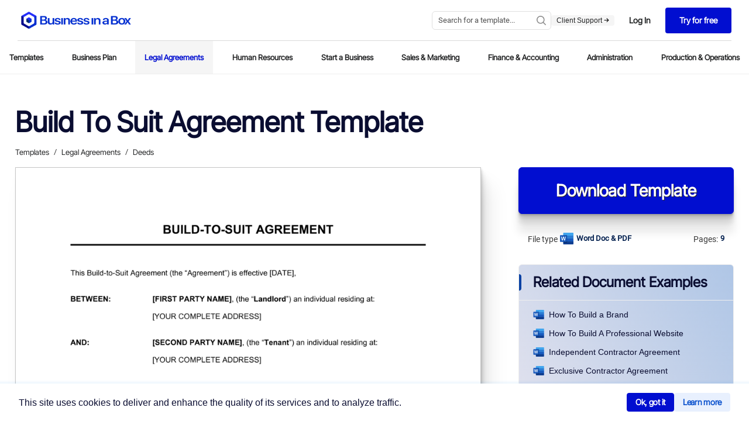

--- FILE ---
content_type: application/x-javascript
request_url: https://www.business-in-a-box.com/_seo-assets-nuxt/static/1761252316/template/manufacturing-agreement-D12795/payload.js
body_size: 7610
content:
__NUXT_JSONP__("/template/manufacturing-agreement-D12795", (function(a,b,c,d,e,f,g,h,i,j,k){d[0]={label:"Templates",url:"\u002Ftemplates\u002F"};d[1]={label:h,url:i};d[2]={label:h,url:i};return {data:[{document:{description:"MANUFACTURING AGREEMENT This Manufacturing (the \"Agreement\") is effective [DATE], BETWEEN: [YOUR COMPANY NAME] (the \"Publisher\"), a company organized and existing under the laws of the [State\u002FProvince] of [STATE\u002FPROVINCE], with its head office located at: [YOUR COMPLETE ADDRESS] AND: [MANUFACTURER NAME] (the \"Manufacturer\"), a company organized and existing under the laws of the [State\u002FProvince] of [STATE\u002FPROVINCE], with its head office located at: [COMPLETE ADDRESS] Recitals: Publisher has expended considerable time, effort, and resources in the development and\u002For publishing of certain unique, copyrighted and proprietary interactive multimedia products and software, and the documentation and packaging materials related thereto (the \"Publisher Products\" as defined below); Manufacturer desires to act as a Manufacturer of the Publisher Products bundled together with the products of Manufacturer or of third parties, and represents to Publisher that Manufacturer has sufficient expertise, resources, and personnel to perform its obligations under this Agreement. Manufacturer further desires to manufacture the Publisher Products for purposes of such distribution; and Publisher desires to have Manufacturer act as a Manufacturer of the Publisher Products on the terms and conditions set forth herein. Therefore, in consideration of the mutual covenants and promises contained herein, the parties hereto agree as follows: DEFINITIONS \"Publisher Products\" shall mean the products identified in Exhibit A attached hereto, together with any accompanying documentation, packaging, or other materials identified on Exhibit A (if any). Publisher, in its sole discretion, reserves the right to add Publisher Products to or delete Publisher Products from Exhibit A on [NUMBER] days notice. \"Bundles\" shall mean the combination of the Publisher Products with hardware and\u002For software distributed as a unit by Manufacturer, as described in Exhibit C. \"Proprietary Rights\" shall mean all rights of Publisher and its licensors in the Publisher Products including, without limitation, copyright, patent, design patent, trademark, trade dress, trade secret, and publicity rights, arising under applicable law and international conventions. \"Territory\" shall be defined as the world. GRANT OF LICENSES Distribution License Publisher grants to Manufacturer a non-transferrable and non-exclusive license during the term of this Agreement to include the Publisher Products in Bundles and to distribute Bundles directly or through distributors and retailers to end-users located in the Territory. In addition to the other terms and conditions of this Agreement, these licenses to distribute are expressly subject to the following conditions: Manufacturer distribution to end-users, whether directly or through distributors and retailers, shall be made only pursuant to the end-user license included with the Publisher Products, and each license of a Publisher Product by Manufacturer to an end-user will be allowed only in jurisdictions where an enforceable copyright covering the Publisher Products exists; and Manufacturer distribution to any entity other than end-users, including without limitation distribution to retailers or other distributors or sub-distributors, shall be made pursuant to written agreement(s) with Manufacturer which (i) comply with all of the terms of this Agreement, (ii) are no less protective of Publisher's rights than the terms of this Agreement, and (iii) expressly make Publisher a third-party beneficiary. Manufacturer shall be entitled to distribute only those Publisher Products manufactured by Manufacturer. Manufacturing License Subject to the terms of this Agreement, Publisher grants to Manufacturer and Manufacturer accepts, for the term of this Agreement, the nonexclusive right to manufacture the Publisher Products only in the [COUNTRY] and only for distribution as otherwise provided in this Agreement, subject to the following limitations: Manufacturer may manufacture the Publisher Products, provided that such manufacturing is at Manufacturer 's own cost and in accordance with this Agreement and otherwise prudent in protecting Publisher's and its Licensors' Proprietary Rights. Any and all copies of the Publisher Products manufactured by Manufacturer shall contain security coding in a form acceptable to Publisher. Manufacturer shall indemnify and pay Publisher for any unauthorized copies of the Publisher Products manufactured by Manufacturer or at its authorized facilities at the full retail price of such Publisher Products. Manufacturer shall manufacture the Publisher Products in accordance with strict security procedures and shall keep detailed manufacturing and distribution records for all units manufactured. Manufacturer's manufacturing facilities and manufacturing and distribution records shall be open to Publisher's inspection without notice. Manufacturer shall include with all copies of the Publisher Products manufactured by Manufacturer an end-user license in the form provided by Publisher. Changes to the terms of the end-user license shall be subject to approval by Publisher, in its sole discretion. Manufacturer shall manufacture the Publisher Products from production masters of the Publisher Products (including without limitation production masters of packaging and related materials) provided by Publisher in accordance with the schedule set forth on Exhibit B. Manufacturer agrees not to alter the Publisher Products (including without limitation their packaging) without Publisher's prior written consent. Prohibited Acts Neither Manufacturer nor anyone to whom Manufacturer distributes the Publisher Products has the right to distribute or sell the Publisher Products except as part of Bundles within the Territory, without the express prior written approval of Publisher. Anyone who unbundles any Publisher Products shipped to Manufacturer for inclusion in Bundles shall be liable for the full wholesale price of all such unbundled Publisher Products plus all applicable attorneys' fees and costs incurred in investigating and prosecuting an action against the unbundling party. Manufacturer shall notify those to whom it distributes the Publisher Products in Bundles that unbundling is specifically prohibited, and that anyone who unbundles any Bundled Publisher Products shipped to or through Manufacturer shall be liable for the full wholesale price of all such unbundled Publisher Products plus all applicable attorneys' fees and costs incurred in investigating and prosecuting an action against the unbundling party. Limitations Title to the Publisher Products and all associated patents, copyrights, trademarks, trade dress, trade secrets and other proprietary rights shall remain with Publisher and its licensors. Except as expressly authorized by Publisher in writing, Manufacturer will not, and will cause its employees, agents and Manufacturer not to: (i) modify, translate, reverse engineer, decompile, disassemble, create derivative works of or copy the Publisher Pr6ducts or related documentation; (ii) remove, alter, or cover any copyright or trademark notices or other proprietary rights notices placed or embedded by Publisher on or in the Publisher Products. Non-Exclusivity The licenses granted in this Agreement are non-exclusive. Accordingly, nothing in this Agreement shall be construed as limiting in any manner Publisher's marketing or distribution activities (including without limitation the distribution of Publisher Products upgrades and Publisher Products to end users of Bundles) or Publisher's appointment of other dealers, distributors, value-added resellers, original equipment manufacturers, licensees or agents in the Territory. Packaging, Advertising and Promotion Packaging",descriptionCustom:b,label:"Manufacturing Agreement",pages:e,size:f,extension:a,preview:c,thumb:"https:\u002F\u002Ftemplates.business-in-a-box.com\u002Fimgs\u002F250px\u002F12795.png",svgFrame:"https:\u002F\u002Ftemplates.business-in-a-box.com\u002Fsvgs\u002FdocviewerWebApp1.html?v6#12795.xml",seoMetadata:{title:g,description:b},parents:d,keywords:g},label:j,preview:c,thumb:"https:\u002F\u002Ftemplates.business-in-a-box.com\u002Fimgs\u002F400px\u002F12795.png",description:k,descriptionCustom:b,pages:e,size:f,extension:a,parents:d,breadcrumb:d,related:[{label:"Toll Manufacturing Agreement",url:"\u002Ftemplate\u002Ftoll-manufacturing-agreement-D12840",thumb:"https:\u002F\u002Ftemplates.business-in-a-box.com\u002Fimgs\u002F250px\u002F12840.png",extension:a},{label:"Contract Manufacturing Agreement",url:"\u002Ftemplate\u002Fcontract-manufacturing-agreement-D13942",thumb:"https:\u002F\u002Ftemplates.business-in-a-box.com\u002Fimgs\u002F250px\u002F13942.png",extension:a},{label:"Manufacturing and Supply Agreement",url:"\u002Ftemplate\u002Fmanufacturing-and-supply-agreement-D12833",thumb:"https:\u002F\u002Ftemplates.business-in-a-box.com\u002Fimgs\u002F250px\u002F12833.png",extension:a},{label:"Manufacturing Distribution Agreement",url:"\u002Ftemplate\u002Fmanufacturing-distribution-agreement-D5198",thumb:"https:\u002F\u002Ftemplates.business-in-a-box.com\u002Fimgs\u002F250px\u002F5198.png",extension:a},{label:"Manufacturing Quality Agreement",url:"\u002Ftemplate\u002Fmanufacturing-quality-agreement-D12834",thumb:"https:\u002F\u002Ftemplates.business-in-a-box.com\u002Fimgs\u002F250px\u002F12834.png",extension:a},{label:"Manufacturing License Agreement",url:"\u002Ftemplate\u002Fmanufacturing-license-agreement-D13844",thumb:"https:\u002F\u002Ftemplates.business-in-a-box.com\u002Fimgs\u002F250px\u002F13844.png",extension:a},{label:"Manufacturing Representative Agreement",url:"\u002Ftemplate\u002Fmanufacturing-representative-agreement-D14007",thumb:"https:\u002F\u002Ftemplates.business-in-a-box.com\u002Fimgs\u002F250px\u002F14007.png",extension:a},{label:"Supply Agreement",url:"\u002Ftemplate\u002Fsupply-agreement-D918",thumb:"https:\u002F\u002Ftemplates.business-in-a-box.com\u002Fimgs\u002F250px\u002F918.png",extension:a},{label:"Outsourcing Agreement Manufacturing",url:"\u002Ftemplate\u002Foutsourcing-agreement-manufacturing-D898",thumb:"https:\u002F\u002Ftemplates.business-in-a-box.com\u002Fimgs\u002F250px\u002F898.png",extension:a},{label:"Exclusive Supply Agreement",url:"\u002Ftemplate\u002Fexclusive-supply-agreement-D13420",thumb:"https:\u002F\u002Ftemplates.business-in-a-box.com\u002Fimgs\u002F250px\u002F13420.png",extension:a},{label:"First Supply Agreement",url:"\u002Ftemplate\u002Ffirst-supply-agreement-D1243",thumb:"https:\u002F\u002Ftemplates.business-in-a-box.com\u002Fimgs\u002F250px\u002F1243.png",extension:a},{label:"Product Supply Agreement",url:"\u002Ftemplate\u002Fproduct-supply-agreement-D1250",thumb:"https:\u002F\u002Ftemplates.business-in-a-box.com\u002Fimgs\u002F250px\u002F1250.png",extension:a},{label:"Fuel Supply Agreement",url:"\u002Ftemplate\u002Ffuel-supply-agreement-D13980",thumb:"https:\u002F\u002Ftemplates.business-in-a-box.com\u002Fimgs\u002F250px\u002F13980.png",extension:a},{label:"Strategic Alliance and Supply Agreement",url:"\u002Ftemplate\u002Fstrategic-alliance-and-supply-agreement-D5205",thumb:"https:\u002F\u002Ftemplates.business-in-a-box.com\u002Fimgs\u002F250px\u002F5205.png",extension:a},{label:"Supply Chain Plan",url:"\u002Ftemplate\u002Fsupply-chain-plan-D13187",thumb:"https:\u002F\u002Ftemplates.business-in-a-box.com\u002Fimgs\u002F250px\u002F13187.png",extension:a},{label:"Manufacturer Representative Agreement",url:"\u002Ftemplate\u002Fmanufacturer-representative-agreement-D12727",thumb:"https:\u002F\u002Ftemplates.business-in-a-box.com\u002Fimgs\u002F250px\u002F12727.png",extension:a},{label:"How to Steps for Supply Chain Management",url:"\u002Ftemplate\u002Fhow-to-steps-for-supply-chain-management-D12604",thumb:"https:\u002F\u002Ftemplates.business-in-a-box.com\u002Fimgs\u002F250px\u002F12604.png",extension:a},{label:"Supply Chain Analyst Job Description",url:"\u002Ftemplate\u002Fsupply-chain-analyst-job-description-D13402",thumb:"https:\u002F\u002Ftemplates.business-in-a-box.com\u002Fimgs\u002F250px\u002F13402.png",extension:a},{label:"Supply Chain Manager Job Description",url:"\u002Ftemplate\u002Fsupply-chain-manager-job-description-D13403",thumb:"https:\u002F\u002Ftemplates.business-in-a-box.com\u002Fimgs\u002F250px\u002F13403.png",extension:a}],languageLocale:"en",isLoaded:false,customDescModule:true,customdescription:k,_img:{"/_ipx/w_80,f_webp/https://templates.business-in-a-box.com/static/Lp/capterra-300x104.webp":"\u002F_seo-assets-nuxt\u002Fimage\u002F8c7515.webp","/_ipx/w_50,f_webp/https://templates.business-in-a-box.com/static/Lp/bruno-goulet.jpg":"\u002F_seo-assets-nuxt\u002Fimage\u002F5a7e8e.webp","/_ipx/f_webp/https://templates.business-in-a-box.com/static/drive/home/4steps/step-1.webp":"\u002F_seo-assets-nuxt\u002Fimage\u002Ffe7f83.webp","/_ipx/f_webp/https://templates.business-in-a-box.com/static/drive/home/4steps/step-2.webp":"\u002F_seo-assets-nuxt\u002Fimage\u002Fcb96c0.webp","/_ipx/f_webp/https://templates.business-in-a-box.com/static/drive/home/4steps/step-4.webp":"\u002F_seo-assets-nuxt\u002Fimage\u002Fb48e54.webp"},_criticalFontStyles:{}}],fetch:{},mutations:[["account\u002FSET_ENTRYPOINT","\u002Fdoc\u002Fmanufacturing-agreement-D12795\u002F&CreationPage=\u002Ftemplate\u002Fmanufacturing-agreement-D12795&SourceQParam=manufacturing-agreement&DocName=Manufacturing-Agreement"],["DESTINATION_SET","https:\u002F\u002Fmyaccount.business-in-a-box.com\u002Faccount\u002Fcreate?lang=en&CreationPage=\u002Ftemplate\u002Fmanufacturing-agreement-D12795&entryPoint=\u002Fdoc\u002Fmanufacturing-agreement-D12795\u002F&SourceQParam=manufacturing-agreement&DocName=Manufacturing-Agreement"],["SET_URLS",["how-to-write-a-business-plan-guidebook-D12532","call-center-and-telemarketing-agreement-D5215","request-for-payment-credit-line-exceeded-D230","receipt-D395","checklist-vendor-and-supplier-file-D1350","military-leave-policy-D719","receptionist-job-description-D11701","checklist-drafting-multimedia-and-technology-licensing-agreement-D5177","final-notice-before-legal-action-D1030","conditional-acceptance-of-non-conforming-goods-D1052","phone-memo-D104","checklist-business-deductions-D304","checklist-to-improve-customer-service-D1274","letter-of-request-for-an-equity-investment-D471","board-resolution-approving-the-retirement-of-employee-D52","collection-letter-requesting-contact-and-proposal-D189","overtime-authorization-form-D677","jury-duty-policy-D718","vehicle-mileage-log-D314","delivery-note-D12712","checklist-items-to-consider-for-drafting-a-promissory-note-D427","checklist-evaluation-to-buy-a-business-D326","deed-of-pledge-loan-D983","checklist-service-strategy-D1347","customer-service-request-form-D1299","website-cross-sponsorship-agreement-D750","checklist-giving-job-performance-feedback-D686","interview-guide-production-supervisor-or-manager-D11599","board-resolution-approving-sale-of-assets-D48","board-resolution-affirming-non-discrimination-policy-D29","wire-transfer-instructions-form-D302","job-analysis-D573","checklist-19-strategies-for-hiring-the-best-D562","daily-cash-sheet-D359","employee-absence-tracking-D626","worksheet-self-assessment-D118","possible-research-and-development-strategies-D134","website-rating-D826","notice-of-bulk-transfer-D1209","notice-of-meeting-of-directors-D8","apology-to-customer-for-accounting-error-D243","warning-notice-D622","press-release-company-reports-quarter-results-D1401","employee-dismissal-letter-D508","acknowledged-receipt-of-goods-D1046","city-manager-job-description-D11632","multimedia-development-and-license-agreement-D5175","notifying-bank-of-additional-signing-officer-D286","christmas-employee-discount-offer-D633","how-to-write-a-business-proposal-D12846","how-to-write-a-distribution-agreement-D12847","how-to-write-an-employee-handbook-D12848","how-to-write-an-nda-D12849","how-to-write-company-policies-D12850","purchase-order---excel-D379","delivery-rejection-notice-D1055","notice-of-packing-slip-requirements-D1063","checklist-21-things-to-do-for-a-safe-workplace-D700","30-days-to-break-any-habit-D13196","change-your-life-by-implementing-these-habits-D13200","techniques-for-juggling-multiple-goals-D13137","city-and-regional-planning-aide-job-description-D11630","city-architect-job-description-D11631","notice-of-exercise-of-lease-option-D1212","9-tips-to-save-time-each-day-D13199","waiter-and-waitress-job-description-D11724","5-day-notice-to-quit-D1204","welcome-to-new-supplier-D1085","location-scouting-template-D13882","8-steps-to-becoming-a-top-earner-in-your-field-D13198","daycare-illness-policy-D13654","checklist-becoming-a-sustainable-business-and-achieving-social-impact-D13254","time-off-to-vote-policy-D738","product-defect-notice-D1072","rejection-of-non-conforming-goods-D1074","office-space-allocation-and-usage-policy-D13739","notice-of-back-ordered-item-D1104","workplace-aids-policy-D741","return-of-product-on-free-trial-D1083","initial-coaching-questions-D13125","notice-of-rent-default-D1216","resignation-letter_going-back-to-school-D521","accelerators-for-startups-D13309","understanding-organizational-leadership-D13046","religious-accommodation-policy-D13433","worksheet_franchise-comparison-D117","disability-plan-long-term-D706","worksheet_strengths-and-weaknesses-D120","office-clerk_general-job-description-D11685","would-you-be-our-keynote-speaker-D1375","call-sheet-template-D13875","okr-template-D12797","networking-tips-for-the-entrepreneur-D13164","the-seven-wealth-accelerators-for-business-success-D13409","becoming-an-entrepreneur-D12938","the-keys-to-being-a-great-leader-worksheet-D13214","checklist-pre-layoff-D505","business-licenses-checklist-D13150","checklist-office-supplies-D13537","announcement-of-partnership-buyout-D1384"]],["navigation\u002FROUTE_VIEW_SET","business-legal-agreements"],["DOCUMENT_NAME",j],["DOCUMENT_IMAGE",c]]}}("doc",null,"https:\u002F\u002Ftemplates.business-in-a-box.com\u002Fimgs\u002F1000px\u002Fmanufacturing-agreement-D12795.png",Array(3),"15",513,"manufacturing agreement","Legal Agreements","\u002Ftemplates\u002Fbusiness-legal-agreements\u002F","Manufacturing Agreement Template","\u003Ch4\u003ECrafting a Solid Manufacturing Agreement\u003C\u002Fh4\u003E\n\u003Cp\u003E\u003Cem\u003E\u003Ca href=\"#key-components-manufacturing-agreement\"\u003EView the key components of a Manufacturing Agreement\u003C\u002Fa\u003E\u003C\u002Fem\u003E\u003C\u002Fp\u003E\n\u003Cp\u003EIn the competitive world of manufacturing, having a well-defined agreement in place is not just about legal formalities; it's about securing the backbone of your business operations.\u003C\u002Fp\u003E\n\u003Cp\u003EA Manufacturing Agreement template is an essential tool for business owners, providing a clear framework for the relationships with manufacturers.\u003C\u002Fp\u003E\n\u003Cp\u003EThis document serves as a cornerstone for ensuring quality, timeliness, and compliance, all of which are critical in maintaining a competitive edge and safeguarding your business interests.\u003C\u002Fp\u003E\n\u003Ch5\u003EWhat is a Manufacturing Agreement Template?\u003C\u002Fh5\u003E\n\u003Cp\u003EA Manufacturing Agreement template is a formal document that outlines the terms and conditions between a business and a manufacturing firm. It serves as a contract that specifies the obligations, expectations, and responsibilities of both parties in the manufacturing process.\u003C\u002Fp\u003E\n\u003Cp\u003EThis template is crucial for establishing a clear understanding of product specifications, quality control measures, delivery schedules, and payment terms. It ensures both parties are aligned on how the manufacturing process should be managed, thereby preventing misunderstandings and disputes.\u003C\u002Fp\u003E\n\u003Cp\u003E\u003Ch5 id=\"key-components-manufacturing-agreement\"\u003EKey Elements of a Manufacturing Agreement Template\u003C\u002Fh5\u003E An effective Manufacturing Agreement template should encompass:\u003C\u002Fp\u003E\n\u003Cul\u003E\n\u003Cli\u003E\u003Cstrong\u003EScope of Work\u003C\u002Fstrong\u003E - Detailed description of the products to be manufactured, including specifications, materials, and design requirements.\u003C\u002Fli\u003E\n\u003Cli\u003E\u003Cstrong\u003EQuality Control Standards\u003C\u002Fstrong\u003E - Clear criteria for quality assurance and the process for quality inspection and testing.\u003C\u002Fli\u003E\n\u003Cli\u003E\u003Cstrong\u003EDelivery and Lead Times\u003C\u002Fstrong\u003E - Agreed schedules for production and delivery, including lead times and deadlines.\u003C\u002Fli\u003E\n\u003Cli\u003E\u003Cstrong\u003EPricing and Payment Terms\u003C\u002Fstrong\u003E - Comprehensive breakdown of costs, payment schedules, and terms for changes in order quantities or materials.\u003C\u002Fli\u003E\n\u003Cli\u003E\u003Cstrong\u003EIntellectual Property Rights\u003C\u002Fstrong\u003E - Provisions regarding the ownership and use of intellectual property, including patents, designs, and trademarks.\u003C\u002Fli\u003E\n\u003Cli\u003E\u003Cstrong\u003EConfidentiality Clause\u003C\u002Fstrong\u003E - Agreement to protect confidential and proprietary information exchanged during the manufacturing process.\u003C\u002Fli\u003E\n\u003Cli\u003E\u003Cstrong\u003ELiability and Risk Management\u003C\u002Fstrong\u003E - Clauses defining liability for product defects, delays, and non-compliance with regulations.\u003C\u002Fli\u003E\n\u003Cli\u003E\u003Cstrong\u003ETermination Conditions\u003C\u002Fstrong\u003E - Terms under which the agreement can be terminated and consequences of such termination.\u003C\u002Fli\u003E\n\u003Cli\u003E\u003Cstrong\u003EDispute Resolution\u003C\u002Fstrong\u003E - Mechanisms for addressing disagreements and resolving disputes.\u003C\u002Fli\u003E\n\u003C\u002Ful\u003E\n\u003Ch5\u003EOther Documents Related to a Manufacturing Agreement\u003C\u002Fh5\u003E\n\u003Cp\u003EWhen drafting a Manufacturing Agreement, it’s beneficial to consider incorporating these related documents:\u003C\u002Fp\u003E\n\u003Cul\u003E\n\u003Cli\u003E\u003Cstrong\u003E\u003Ca href=\"https:\u002F\u002Fwww.business-in-a-box.com\u002Ftemplate\u002Fnon-disclosure-agreement-nda-D12692\u002F\"\u003ENon-Disclosure Agreements (NDAs)\u003C\u002Fa\u003E\u003C\u002Fstrong\u003E - To protect trade secrets and confidential business information.\u003C\u002Fli\u003E\n\u003Cli\u003E\u003Cstrong\u003E\u003Ca href=\"https:\u002F\u002Fwww.business-in-a-box.com\u002Ftemplate\u002Fsupply-agreement-D918\u002F\"\u003ESupply Chain Agreements\u003C\u002Fa\u003E\u003C\u002Fstrong\u003E - Outlining the terms with suppliers of materials needed for manufacturing.\u003C\u002Fli\u003E\n\u003Cli\u003E\u003Cstrong\u003E\u003Ca href=\"https:\u002F\u002Fwww.business-in-a-box.com\u002Ftemplate\u002Fmanufacturing-quality-agreement-D12834\u002F\"\u003EQuality Assurance Agreements\u003C\u002Fa\u003E\u003C\u002Fstrong\u003E - Detailing the standards and procedures for ensuring product quality.\u003C\u002Fli\u003E\n\u003Cli\u003E\u003Cstrong\u003E\u003Ca href=\"https:\u002F\u002Fwww.business-in-a-box.com\u002Ftemplate\u002Fdistribution-agreement-D12544\u002F\"\u003EDistribution Agreements\u003C\u002Fa\u003E\u003C\u002Fstrong\u003E - For the subsequent distribution of the manufactured products.\u003C\u002Fli\u003E\n\u003C\u002Ful\u003E\n\u003Ch5\u003EWhy Use Business in a Box for Your Manufacturing Agreement?\u003C\u002Fh5\u003E\n\u003Cp\u003EFor over two decades, Business in a Box has been the go-to resource for business owners seeking reliable and professionally crafted legal and business templates. Over the last 20 years, we’ve served millions of entrepreneurs, business owners, CEOs, and managers, in over 190 countries and territories worldwide.\u003C\u002Fp\u003E\n\u003Cp\u003EOur extensive library features over 3,000 business and legal documents, and has been developed through a collaboration with industry experts and lawyers.\u003C\u002Fp\u003E\n\u003Cp\u003EBusiness in a Box is an optimal choice for creating your Manufacturing Agreement with several benefits, including:\u003C\u002Fp\u003E\n\u003Cul\u003E\n\u003Cli\u003E\u003Cstrong\u003EProfessionally Crafted Templates\u003C\u002Fstrong\u003E - Developed by legal experts, ensuring that your agreement is comprehensive and legally sound.\u003C\u002Fli\u003E\n\u003Cli\u003E\u003Cstrong\u003EEase of Customization\u003C\u002Fstrong\u003E - Allows you to tailor the agreement to specific manufacturing needs and industry nuances.\u003C\u002Fli\u003E\n\u003Cli\u003E\u003Cstrong\u003ESaves Time and Resources\u003C\u002Fstrong\u003E - Streamlines the document creation process, enabling you to focus on other critical business operations.\u003C\u002Fli\u003E\n\u003Cli\u003E\u003Cstrong\u003EAlignment with Industry Standards\u003C\u002Fstrong\u003E - Ensures that your \u003Ca href=\"https:\u002F\u002Fwww.business-in-a-box.com\u002Ftemplates\u002Fmanufacturing-supply-agreement\u002F\"\u003EManufacturing Agreements\u003C\u002Fa\u003E are up-to-date with current industry practices and legal requirements.\u003C\u002Fli\u003E\n\u003C\u002Ful\u003E\n\u003Cp\u003EBy leveraging Business in a Box for your Manufacturing Agreement template, you gain the confidence of having a solid, legally robust agreement that protects your business interests. This tool is invaluable for establishing clear, effective manufacturing partnerships, essential for the smooth running and growth of your business.\u003C\u002Fp\u003E\n\u003Cp\u003EUpdated in November 2023\u003C\u002Fp\u003E\n")));

--- FILE ---
content_type: application/x-javascript
request_url: https://www.business-in-a-box.com/_seo-assets-nuxt/static/1761252316/template/how-to-build-a-professional-website-D13707/payload.js
body_size: 4636
content:
__NUXT_JSONP__("/template/how-to-build-a-professional-website-D13707", (function(a,b,c,d,e,f,g,h,i,j){d[0]={label:"Templates",url:"\u002Ftemplates\u002F"};d[1]={label:"Sales & Marketing",url:"\u002Ftemplates\u002Fsales-marketing\u002F"};d[2]={label:"Marketing Plan",url:"\u002Ftemplates\u002Fmarketing-plan\u002F"};return {data:[{document:{description:e,descriptionCustom:b,label:"How To Build A Professional Website",pages:f,size:g,extension:a,preview:c,thumb:"https:\u002F\u002Ftemplates.business-in-a-box.com\u002Fimgs\u002F250px\u002F13707.png",svgFrame:"https:\u002F\u002Ftemplates.business-in-a-box.com\u002Fsvgs\u002FdocviewerWebApp1.html?v6#13707.xml",seoMetadata:{title:h,description:b},parents:d,keywords:h},label:i,preview:c,thumb:"https:\u002F\u002Ftemplates.business-in-a-box.com\u002Fimgs\u002F400px\u002F13707.png",description:e,descriptionCustom:b,pages:f,size:g,extension:a,parents:d,breadcrumb:d,related:[{label:"How To Build a Brand",url:"\u002Ftemplate\u002Fhow-to-build-a-brand-D13014",thumb:"https:\u002F\u002Ftemplates.business-in-a-box.com\u002Fimgs\u002F250px\u002F13014.png",extension:a},{label:"How to Create a Business Website",url:"\u002Ftemplate\u002Fhow-to-create-a-business-website-D12562",thumb:"https:\u002F\u002Ftemplates.business-in-a-box.com\u002Fimgs\u002F250px\u002F12562.png",extension:a},{label:"Professional Development Reimbursement Policy",url:"\u002Ftemplate\u002Fprofessional-development-reimbursement-policy-D13752",thumb:"https:\u002F\u002Ftemplates.business-in-a-box.com\u002Fimgs\u002F250px\u002F13752.png",extension:a},{label:"Website Privacy Policy",url:"\u002Ftemplate\u002Fwebsite-privacy-policy-D839",thumb:"https:\u002F\u002Ftemplates.business-in-a-box.com\u002Fimgs\u002F250px\u002F839.png",extension:a},{label:"How To Improve Your Website Seo",url:"\u002Ftemplate\u002Fhow-to-improve-your-website-seo-D13343",thumb:"https:\u002F\u002Ftemplates.business-in-a-box.com\u002Fimgs\u002F250px\u002F13343.png",extension:a},{label:"Build To Suit Agreement",url:"\u002Ftemplate\u002Fbuild-to-suit-agreement-D12990",thumb:"https:\u002F\u002Ftemplates.business-in-a-box.com\u002Fimgs\u002F250px\u002F12990.png",extension:a},{label:"Professional Services Agreement",url:"\u002Ftemplate\u002Fprofessional-services-agreement-D13277",thumb:"https:\u002F\u002Ftemplates.business-in-a-box.com\u002Fimgs\u002F250px\u002F13277.png",extension:a},{label:"Website Terms and Conditions",url:"\u002Ftemplate\u002Fwebsite-terms-and-conditions-D13193",thumb:"https:\u002F\u002Ftemplates.business-in-a-box.com\u002Fimgs\u002F250px\u002F13193.png",extension:a},{label:"Website Rating",url:"\u002Ftemplate\u002Fwebsite-rating-D826",thumb:"https:\u002F\u002Ftemplates.business-in-a-box.com\u002Fimgs\u002F250px\u002F826.png",extension:a},{label:"Worksheet Professional Success Tips",url:"\u002Ftemplate\u002Fworksheet-professional-success-tips-D13809",thumb:"https:\u002F\u002Ftemplates.business-in-a-box.com\u002Fimgs\u002F250px\u002F13809.png",extension:a},{label:"How to Steps for Supply Chain Management",url:"\u002Ftemplate\u002Fhow-to-steps-for-supply-chain-management-D12604",thumb:"https:\u002F\u002Ftemplates.business-in-a-box.com\u002Fimgs\u002F250px\u002F12604.png",extension:a},{label:"Assignment of Website Creator",url:"\u002Ftemplate\u002Fassignment-of-website-creator-D817",thumb:"https:\u002F\u002Ftemplates.business-in-a-box.com\u002Fimgs\u002F250px\u002F817.png",extension:a},{label:"Website Design Agreement",url:"\u002Ftemplate\u002Fwebsite-design-agreement-D821",thumb:"https:\u002F\u002Ftemplates.business-in-a-box.com\u002Fimgs\u002F250px\u002F821.png",extension:a},{label:"Website License Agreement",url:"\u002Ftemplate\u002Fwebsite-license-agreement-D825",thumb:"https:\u002F\u002Ftemplates.business-in-a-box.com\u002Fimgs\u002F250px\u002F825.png",extension:a},{label:"Checklist For Establishing a Website",url:"\u002Ftemplate\u002Fchecklist-for-establishing-a-website-D830",thumb:"https:\u002F\u002Ftemplates.business-in-a-box.com\u002Fimgs\u002F250px\u002F830.png",extension:a},{label:"Board Resolution to Retain a Professional Consultant",url:"\u002Ftemplate\u002Fboard-resolution-to-retain-a-professional-consultant-D72",thumb:"https:\u002F\u002Ftemplates.business-in-a-box.com\u002Fimgs\u002F250px\u002F72.png",extension:a},{label:"Letter of Agreement_Master Professional Services Agreement",url:"\u002Ftemplate\u002Fletter-of-agreement_master-professional-services-agreement-D5195",thumb:"https:\u002F\u002Ftemplates.business-in-a-box.com\u002Fimgs\u002F250px\u002F5195.png",extension:a},{label:"Website Design Consultation Agreement",url:"\u002Ftemplate\u002Fwebsite-design-consultation-agreement-D822",thumb:"https:\u002F\u002Ftemplates.business-in-a-box.com\u002Fimgs\u002F250px\u002F822.png",extension:a},{label:"Website Design Non-Disclosure Agreement",url:"\u002Ftemplate\u002Fwebsite-design-non-disclosure-agreement-D823",thumb:"https:\u002F\u002Ftemplates.business-in-a-box.com\u002Fimgs\u002F250px\u002F823.png",extension:a}],languageLocale:"en",isLoaded:j,customDescModule:j,customdescription:b,_img:{"/_ipx/w_80,f_webp/https://templates.business-in-a-box.com/static/Lp/capterra-300x104.webp":"\u002F_seo-assets-nuxt\u002Fimage\u002F8c7515.webp","/_ipx/w_50,f_webp/https://templates.business-in-a-box.com/static/Lp/bruno-goulet.jpg":"\u002F_seo-assets-nuxt\u002Fimage\u002F5a7e8e.webp","/_ipx/f_webp/https://templates.business-in-a-box.com/static/drive/home/4steps/step-1.webp":"\u002F_seo-assets-nuxt\u002Fimage\u002Ffe7f83.webp","/_ipx/f_webp/https://templates.business-in-a-box.com/static/drive/home/4steps/step-2.webp":"\u002F_seo-assets-nuxt\u002Fimage\u002Fcb96c0.webp","/_ipx/f_webp/https://templates.business-in-a-box.com/static/drive/home/4steps/step-4.webp":"\u002F_seo-assets-nuxt\u002Fimage\u002Fb48e54.webp"},_criticalFontStyles:{}}],fetch:{},mutations:[["account\u002FSET_ENTRYPOINT","\u002Fdoc\u002Fhow-to-build-a-professional-website-D13707\u002F&CreationPage=\u002Ftemplate\u002Fhow-to-build-a-professional-website-D13707&SourceQParam=how-to-build-a-professional-website&DocName=How-To-Build-A-Professional-Website"],["DESTINATION_SET","https:\u002F\u002Fmyaccount.business-in-a-box.com\u002Faccount\u002Fcreate?lang=en&CreationPage=\u002Ftemplate\u002Fhow-to-build-a-professional-website-D13707&entryPoint=\u002Fdoc\u002Fhow-to-build-a-professional-website-D13707\u002F&SourceQParam=how-to-build-a-professional-website&DocName=How-To-Build-A-Professional-Website"],["SET_URLS",["how-to-write-a-business-plan-guidebook-D12532","call-center-and-telemarketing-agreement-D5215","request-for-payment-credit-line-exceeded-D230","receipt-D395","checklist-vendor-and-supplier-file-D1350","military-leave-policy-D719","receptionist-job-description-D11701","checklist-drafting-multimedia-and-technology-licensing-agreement-D5177","final-notice-before-legal-action-D1030","conditional-acceptance-of-non-conforming-goods-D1052","phone-memo-D104","checklist-business-deductions-D304","checklist-to-improve-customer-service-D1274","letter-of-request-for-an-equity-investment-D471","board-resolution-approving-the-retirement-of-employee-D52","collection-letter-requesting-contact-and-proposal-D189","overtime-authorization-form-D677","jury-duty-policy-D718","vehicle-mileage-log-D314","delivery-note-D12712","checklist-items-to-consider-for-drafting-a-promissory-note-D427","checklist-evaluation-to-buy-a-business-D326","deed-of-pledge-loan-D983","checklist-service-strategy-D1347","customer-service-request-form-D1299","website-cross-sponsorship-agreement-D750","checklist-giving-job-performance-feedback-D686","interview-guide-production-supervisor-or-manager-D11599","board-resolution-approving-sale-of-assets-D48","board-resolution-affirming-non-discrimination-policy-D29","wire-transfer-instructions-form-D302","job-analysis-D573","checklist-19-strategies-for-hiring-the-best-D562","daily-cash-sheet-D359","employee-absence-tracking-D626","worksheet-self-assessment-D118","possible-research-and-development-strategies-D134","website-rating-D826","notice-of-bulk-transfer-D1209","notice-of-meeting-of-directors-D8","apology-to-customer-for-accounting-error-D243","warning-notice-D622","press-release-company-reports-quarter-results-D1401","employee-dismissal-letter-D508","acknowledged-receipt-of-goods-D1046","city-manager-job-description-D11632","multimedia-development-and-license-agreement-D5175","notifying-bank-of-additional-signing-officer-D286","christmas-employee-discount-offer-D633","how-to-write-a-business-proposal-D12846","how-to-write-a-distribution-agreement-D12847","how-to-write-an-employee-handbook-D12848","how-to-write-an-nda-D12849","how-to-write-company-policies-D12850","purchase-order---excel-D379","delivery-rejection-notice-D1055","notice-of-packing-slip-requirements-D1063","checklist-21-things-to-do-for-a-safe-workplace-D700","30-days-to-break-any-habit-D13196","change-your-life-by-implementing-these-habits-D13200","techniques-for-juggling-multiple-goals-D13137","city-and-regional-planning-aide-job-description-D11630","city-architect-job-description-D11631","notice-of-exercise-of-lease-option-D1212","9-tips-to-save-time-each-day-D13199","waiter-and-waitress-job-description-D11724","5-day-notice-to-quit-D1204","welcome-to-new-supplier-D1085","location-scouting-template-D13882","8-steps-to-becoming-a-top-earner-in-your-field-D13198","daycare-illness-policy-D13654","checklist-becoming-a-sustainable-business-and-achieving-social-impact-D13254","time-off-to-vote-policy-D738","product-defect-notice-D1072","rejection-of-non-conforming-goods-D1074","office-space-allocation-and-usage-policy-D13739","notice-of-back-ordered-item-D1104","workplace-aids-policy-D741","return-of-product-on-free-trial-D1083","initial-coaching-questions-D13125","notice-of-rent-default-D1216","resignation-letter_going-back-to-school-D521","accelerators-for-startups-D13309","understanding-organizational-leadership-D13046","religious-accommodation-policy-D13433","worksheet_franchise-comparison-D117","disability-plan-long-term-D706","worksheet_strengths-and-weaknesses-D120","office-clerk_general-job-description-D11685","would-you-be-our-keynote-speaker-D1375","call-sheet-template-D13875","okr-template-D12797","networking-tips-for-the-entrepreneur-D13164","the-seven-wealth-accelerators-for-business-success-D13409","becoming-an-entrepreneur-D12938","the-keys-to-being-a-great-leader-worksheet-D13214","checklist-pre-layoff-D505","business-licenses-checklist-D13150","checklist-office-supplies-D13537","announcement-of-partnership-buyout-D1384"]],["navigation\u002FROUTE_VIEW_SET","sales-marketing"],["DOCUMENT_NAME",i],["DOCUMENT_IMAGE",c]]}}("doc",null,"https:\u002F\u002Ftemplates.business-in-a-box.com\u002Fimgs\u002F1000px\u002Fhow-to-build-a-professional-website-D13707.png",Array(3),"HOW TO BUILD A PROFESSIONAL WEBSITE In today's digital age, establishing an online presence is essential for individuals and businesses alike. You may have concerns about the cost or complexity of creating a website, but rest assured that with modern website builders, anyone can build a winning website without the need for extensive resources or a degree in graphic design. In this guide, we will explore the key steps and considerations to help you build a professional website that serves your specific purpose effectively. Define the Purpose of Your Website Before embarking on website development, it's crucial to determine the primary objective of your site. Are you creating a blog, selling products, or focusing on affiliate marketing? Understanding your website's purpose will guide your decision-making process and ensure that your site aligns with your goals. Choose a Suitable Website Name Selecting an appropriate domain name is a critical step in establishing your online identity. Keep the following factors in mind when choosing a name: Simplicity: Opt for a simple, memorable name. Avoid Numbers and Special Characters: These can make your domain harder to remember. Shorter is Better: Short domain names are easier to recall. Synonyms: Consider using synonyms or related words if your preferred name is taken. Symbolism and Intuitiveness: Choose a name that reflects your brand or content. Top-Level Domain (TLD): Use popular TLD extensions like .com, .net, etc. Google Domains is a valuable tool for checking domain name availability and providing alternatives. Determine the Type of Website: Identify the type of website you are creating, as this will influence its design and content. Common website types include: Business Website: Showcase products, services, and information about your business. Blog: Share regular updates, sponsored content, product reviews, and affiliate marketing. E-commerce: Display products and provide secure payment options for online shopping. Understand Your Target Audience Your website should cater to your target audience's preferences and needs. Choose colours, graphics, and typography that appeal to your visitors and align with your brand's image. Select the Right Web Hosting Web hosting is a critical aspect of website performance. Choose a reliable hosting service that ensures fast page-loading times, as slow-loading pages can deter visitors. Web hosting providers offer various options: Shared Hosting: Suitable for small or new websites with limited traffic. VPS Hosting: Offers dedicated server space and resources. Cloud Hosting: Distributes data across interconnected virtual servers. Dedicated Hosting: Provides a dedicated server for your website. Website Building Options You have several options for building your website:","5",513,"how to build a professional website","How To Build A Professional Website Template",false)));

--- FILE ---
content_type: image/svg+xml
request_url: https://templates.biztree.com/static/wp/footer-dots.svg
body_size: 291
content:
<svg xmlns="http://www.w3.org/2000/svg" width="502" height="502" viewBox="0 0 502 502">
    <path
        d="M7.49 207a7.5 7.5 0 1 1 0-14.99 7.5 7.5 0 0 1 0 14.99Zm487.02 0a7.5 7.5 0 1 1-.02-15 7.5 7.5 0 0 1 .02 15Zm0-103a7.5 7.5 0 1 1-.02-15 7.5 7.5 0 0 1 .02 15Zm0 206a7.5 7.5 0 1 1-.02-15 7.5 7.5 0 0 1 .02 15Zm0 103a7.5 7.5 0 1 1-.02-15 7.5 7.5 0 0 1 .02 15ZM295 7.49a7.5 7.5 0 1 1 14.99 0 7.5 7.5 0 0 1-14.99 0Zm103 0a7.51 7.51 0 0 1 15 0 7.5 7.5 0 1 1-15 0Zm-206 0a7.51 7.51 0 0 1 15 0 7.5 7.5 0 1 1-15 0Zm-103 0a7.5 7.5 0 1 1 14.99 0A7.5 7.5 0 0 1 89 7.5Zm206 487.02a7.5 7.5 0 1 1 15-.02 7.5 7.5 0 0 1-15 .02Zm103 0a7.5 7.5 0 1 1 15-.02 7.5 7.5 0 0 1-15 .02Zm-206 0a7.5 7.5 0 1 1 15-.02 7.5 7.5 0 0 1-15 .02Zm-103 0a7.5 7.5 0 1 1 15-.02 7.5 7.5 0 0 1-15 .02ZM7.49 104a7.51 7.51 0 0 1 0-15 7.5 7.5 0 1 1 0 15Zm0 206a7.51 7.51 0 0 1 0-15 7.5 7.5 0 1 1 0 15Zm0 103a7.5 7.5 0 1 1 0-14.99 7.5 7.5 0 0 1 0 14.99ZM96 215a15 15 0 1 1 0-30 15 15 0 0 1 0 30Zm310 0a15 15 0 1 1 0-30 15 15 0 0 1 0 30ZM302 111a15 15 0 1 1 0-30 15 15 0 0 1 0 30Zm0 310a15 15 0 1 1 0-30 15 15 0 0 1 0 30ZM200 111a15 15 0 1 1 0-30 15 15 0 0 1 0 30Zm102.49 111a22.5 22.5 0 1 1 .03-45 22.5 22.5 0 0 1-.03 45Zm-102.98 0a22.5 22.5 0 1 1 0-45.02 22.5 22.5 0 0 1 0 45.02Zm102.98 103a22.5 22.5 0 1 1 .04-45.02 22.5 22.5 0 0 1-.04 45.02Zm-102.98 0a22.51 22.51 0 0 1 0-45 22.5 22.5 0 0 1 0 45Zm.49 96a15 15 0 1 1 0-30 15 15 0 0 1 0 30ZM96.49 104a7.5 7.5 0 1 1 .02-15 7.5 7.5 0 0 1-.02 15Zm309.02 0a7.5 7.5 0 1 1-.02-15 7.5 7.5 0 0 1 .02 15ZM96 317a15 15 0 1 1 0-30 15 15 0 0 1 0 30Zm310 0a15 15 0 1 1 0-30 15 15 0 0 1 0 30ZM96.49 413a7.5 7.5 0 1 1 .02-15 7.5 7.5 0 0 1-.02 15Zm309.02 0a7.5 7.5 0 1 1-.02-15 7.5 7.5 0 0 1 .02 15Z"
        fill="#DEE0FF" fill-rule="evenodd"></path>
</svg>

--- FILE ---
content_type: application/x-javascript
request_url: https://www.business-in-a-box.com/_seo-assets-nuxt/static/1761252316/template/how-to-build-a-brand-D13014/payload.js
body_size: 5172
content:
__NUXT_JSONP__("/template/how-to-build-a-brand-D13014", (function(a,b,c,d,e,f,g,h,i,j){d[0]={label:"Templates",url:"\u002Ftemplates\u002F"};d[1]={label:"Sales & Marketing",url:"\u002Ftemplates\u002Fsales-marketing\u002F"};d[2]={label:"Marketing Plan",url:"\u002Ftemplates\u002Fmarketing-plan\u002F"};return {data:[{document:{description:e,descriptionCustom:b,label:"How To Build a Brand",pages:f,size:g,extension:a,preview:c,thumb:"https:\u002F\u002Ftemplates.business-in-a-box.com\u002Fimgs\u002F250px\u002F13014.png",svgFrame:"https:\u002F\u002Ftemplates.business-in-a-box.com\u002Fsvgs\u002FdocviewerWebApp1.html?v6#13014.xml",seoMetadata:{title:h,description:b},parents:d,keywords:h},label:i,preview:c,thumb:"https:\u002F\u002Ftemplates.business-in-a-box.com\u002Fimgs\u002F400px\u002F13014.png",description:e,descriptionCustom:b,pages:f,size:g,extension:a,parents:d,breadcrumb:d,related:[{label:"How to Steps for Supply Chain Management",url:"\u002Ftemplate\u002Fhow-to-steps-for-supply-chain-management-D12604",thumb:"https:\u002F\u002Ftemplates.business-in-a-box.com\u002Fimgs\u002F250px\u002F12604.png",extension:a},{label:"How To Build A Professional Website",url:"\u002Ftemplate\u002Fhow-to-build-a-professional-website-D13707",thumb:"https:\u002F\u002Ftemplates.business-in-a-box.com\u002Fimgs\u002F250px\u002F13707.png",extension:a},{label:"How To Brand Your Business",url:"\u002Ftemplate\u002Fhow-to-brand-your-business-D13154",thumb:"https:\u002F\u002Ftemplates.business-in-a-box.com\u002Fimgs\u002F250px\u002F13154.png",extension:a},{label:"How To Start A Personal Brand",url:"\u002Ftemplate\u002Fhow-to-start-a-personal-brand-D13123",thumb:"https:\u002F\u002Ftemplates.business-in-a-box.com\u002Fimgs\u002F250px\u002F13123.png",extension:a},{label:"How To Craft A Compelling Brand Voice",url:"\u002Ftemplate\u002Fhow-to-craft-a-compelling-brand-voice-D13709",thumb:"https:\u002F\u002Ftemplates.business-in-a-box.com\u002Fimgs\u002F250px\u002F13709.png",extension:a},{label:"How To Create A Powerful Brand For Your Business",url:"\u002Ftemplate\u002Fhow-to-create-a-powerful-brand-for-your-business-D13710",thumb:"https:\u002F\u002Ftemplates.business-in-a-box.com\u002Fimgs\u002F250px\u002F13710.png",extension:a},{label:"Worksheet Brand Building",url:"\u002Ftemplate\u002Fworksheet-brand-building-D13805",thumb:"https:\u002F\u002Ftemplates.business-in-a-box.com\u002Fimgs\u002F250px\u002F13805.png",extension:a},{label:"Build To Suit Agreement",url:"\u002Ftemplate\u002Fbuild-to-suit-agreement-D12990",thumb:"https:\u002F\u002Ftemplates.business-in-a-box.com\u002Fimgs\u002F250px\u002F12990.png",extension:a},{label:"Brand Reputation Management",url:"\u002Ftemplate\u002Fbrand-reputation-management-D13311",thumb:"https:\u002F\u002Ftemplates.business-in-a-box.com\u002Fimgs\u002F250px\u002F13311.png",extension:a},{label:"Brand Perception Survey",url:"\u002Ftemplate\u002Fbrand-perception-survey-D13907",thumb:"https:\u002F\u002Ftemplates.business-in-a-box.com\u002Fimgs\u002F250px\u002F13907.png",extension:a},{label:"Brand Style Guide",url:"\u002Ftemplate\u002Fbrand-style-guide-D12761",thumb:"https:\u002F\u002Ftemplates.business-in-a-box.com\u002Fimgs\u002F250px\u002F12761.png",extension:a},{label:"Brand Loyalty Survey",url:"\u002Ftemplate\u002Fbrand-loyalty-survey-D1460",thumb:"https:\u002F\u002Ftemplates.business-in-a-box.com\u002Fimgs\u002F250px\u002F1460.png",extension:a},{label:"Worksheet Brand Positioning Statement",url:"\u002Ftemplate\u002Fworksheet-brand-positioning-statement-D14085",thumb:"https:\u002F\u002Ftemplates.business-in-a-box.com\u002Fimgs\u002F250px\u002F14085.png",extension:a},{label:"Asset Transfer and Sale Agreement Brand",url:"\u002Ftemplate\u002Fasset-transfer-and-sale-agreement-brand-D861",thumb:"https:\u002F\u002Ftemplates.business-in-a-box.com\u002Fimgs\u002F250px\u002F861.png",extension:a},{label:"Conversion Metrics Your Brand Should Measure",url:"\u002Ftemplate\u002Fconversion-metrics-your-brand-should-measure-D13320",thumb:"https:\u002F\u002Ftemplates.business-in-a-box.com\u002Fimgs\u002F250px\u002F13320.png",extension:a},{label:"Questions To Ask To Improve Your Brand Strategy",url:"\u002Ftemplate\u002Fquestions-to-ask-to-improve-your-brand-strategy-D13383",thumb:"https:\u002F\u002Ftemplates.business-in-a-box.com\u002Fimgs\u002F250px\u002F13383.png",extension:a},{label:"How to Steps from Product Concept to Manufacturing",url:"\u002Ftemplate\u002Fhow-to-steps-from-product-concept-to-manufacturing-D12605",thumb:"https:\u002F\u002Ftemplates.business-in-a-box.com\u002Fimgs\u002F250px\u002F12605.png",extension:a},{label:"How To Be A Leader Not A Boss",url:"\u002Ftemplate\u002Fhow-to-be-a-leader-not-a-boss-D13112",thumb:"https:\u002F\u002Ftemplates.business-in-a-box.com\u002Fimgs\u002F250px\u002F13112.png",extension:a},{label:"How To Close A Sale",url:"\u002Ftemplate\u002Fhow-to-close-a-sale-D12900",thumb:"https:\u002F\u002Ftemplates.business-in-a-box.com\u002Fimgs\u002F250px\u002F12900.png",extension:a}],languageLocale:"en",isLoaded:j,customDescModule:j,customdescription:b,_img:{"/_ipx/w_80,f_webp/https://templates.business-in-a-box.com/static/Lp/capterra-300x104.webp":"\u002F_seo-assets-nuxt\u002Fimage\u002F8c7515.webp","/_ipx/w_50,f_webp/https://templates.business-in-a-box.com/static/Lp/bruno-goulet.jpg":"\u002F_seo-assets-nuxt\u002Fimage\u002F5a7e8e.webp","/_ipx/f_webp/https://templates.business-in-a-box.com/static/drive/home/4steps/step-1.webp":"\u002F_seo-assets-nuxt\u002Fimage\u002Ffe7f83.webp","/_ipx/f_webp/https://templates.business-in-a-box.com/static/drive/home/4steps/step-2.webp":"\u002F_seo-assets-nuxt\u002Fimage\u002Fcb96c0.webp","/_ipx/f_webp/https://templates.business-in-a-box.com/static/drive/home/4steps/step-4.webp":"\u002F_seo-assets-nuxt\u002Fimage\u002Fb48e54.webp"},_criticalFontStyles:{}}],fetch:{},mutations:[["account\u002FSET_ENTRYPOINT","\u002Fdoc\u002Fhow-to-build-a-brand-D13014\u002F&CreationPage=\u002Ftemplate\u002Fhow-to-build-a-brand-D13014&SourceQParam=how-to-build-a-brand&DocName=How-To-Build-A-Brand"],["DESTINATION_SET","https:\u002F\u002Fmyaccount.business-in-a-box.com\u002Faccount\u002Fcreate?lang=en&CreationPage=\u002Ftemplate\u002Fhow-to-build-a-brand-D13014&entryPoint=\u002Fdoc\u002Fhow-to-build-a-brand-D13014\u002F&SourceQParam=how-to-build-a-brand&DocName=How-To-Build-A-Brand"],["SET_URLS",["how-to-write-a-business-plan-guidebook-D12532","call-center-and-telemarketing-agreement-D5215","request-for-payment-credit-line-exceeded-D230","receipt-D395","checklist-vendor-and-supplier-file-D1350","military-leave-policy-D719","receptionist-job-description-D11701","checklist-drafting-multimedia-and-technology-licensing-agreement-D5177","final-notice-before-legal-action-D1030","conditional-acceptance-of-non-conforming-goods-D1052","phone-memo-D104","checklist-business-deductions-D304","checklist-to-improve-customer-service-D1274","letter-of-request-for-an-equity-investment-D471","board-resolution-approving-the-retirement-of-employee-D52","collection-letter-requesting-contact-and-proposal-D189","overtime-authorization-form-D677","jury-duty-policy-D718","vehicle-mileage-log-D314","delivery-note-D12712","checklist-items-to-consider-for-drafting-a-promissory-note-D427","checklist-evaluation-to-buy-a-business-D326","deed-of-pledge-loan-D983","checklist-service-strategy-D1347","customer-service-request-form-D1299","website-cross-sponsorship-agreement-D750","checklist-giving-job-performance-feedback-D686","interview-guide-production-supervisor-or-manager-D11599","board-resolution-approving-sale-of-assets-D48","board-resolution-affirming-non-discrimination-policy-D29","wire-transfer-instructions-form-D302","job-analysis-D573","checklist-19-strategies-for-hiring-the-best-D562","daily-cash-sheet-D359","employee-absence-tracking-D626","worksheet-self-assessment-D118","possible-research-and-development-strategies-D134","website-rating-D826","notice-of-bulk-transfer-D1209","notice-of-meeting-of-directors-D8","apology-to-customer-for-accounting-error-D243","warning-notice-D622","press-release-company-reports-quarter-results-D1401","employee-dismissal-letter-D508","acknowledged-receipt-of-goods-D1046","city-manager-job-description-D11632","multimedia-development-and-license-agreement-D5175","notifying-bank-of-additional-signing-officer-D286","christmas-employee-discount-offer-D633","how-to-write-a-business-proposal-D12846","how-to-write-a-distribution-agreement-D12847","how-to-write-an-employee-handbook-D12848","how-to-write-an-nda-D12849","how-to-write-company-policies-D12850","purchase-order---excel-D379","delivery-rejection-notice-D1055","notice-of-packing-slip-requirements-D1063","checklist-21-things-to-do-for-a-safe-workplace-D700","30-days-to-break-any-habit-D13196","change-your-life-by-implementing-these-habits-D13200","techniques-for-juggling-multiple-goals-D13137","city-and-regional-planning-aide-job-description-D11630","city-architect-job-description-D11631","notice-of-exercise-of-lease-option-D1212","9-tips-to-save-time-each-day-D13199","waiter-and-waitress-job-description-D11724","5-day-notice-to-quit-D1204","welcome-to-new-supplier-D1085","location-scouting-template-D13882","8-steps-to-becoming-a-top-earner-in-your-field-D13198","daycare-illness-policy-D13654","checklist-becoming-a-sustainable-business-and-achieving-social-impact-D13254","time-off-to-vote-policy-D738","product-defect-notice-D1072","rejection-of-non-conforming-goods-D1074","office-space-allocation-and-usage-policy-D13739","notice-of-back-ordered-item-D1104","workplace-aids-policy-D741","return-of-product-on-free-trial-D1083","initial-coaching-questions-D13125","notice-of-rent-default-D1216","resignation-letter_going-back-to-school-D521","accelerators-for-startups-D13309","understanding-organizational-leadership-D13046","religious-accommodation-policy-D13433","worksheet_franchise-comparison-D117","disability-plan-long-term-D706","worksheet_strengths-and-weaknesses-D120","office-clerk_general-job-description-D11685","would-you-be-our-keynote-speaker-D1375","call-sheet-template-D13875","okr-template-D12797","networking-tips-for-the-entrepreneur-D13164","the-seven-wealth-accelerators-for-business-success-D13409","becoming-an-entrepreneur-D12938","the-keys-to-being-a-great-leader-worksheet-D13214","checklist-pre-layoff-D505","business-licenses-checklist-D13150","checklist-office-supplies-D13537","announcement-of-partnership-buyout-D1384"]],["navigation\u002FROUTE_VIEW_SET","sales-marketing"],["DOCUMENT_NAME",i],["DOCUMENT_IMAGE",c]]}}("doc",null,"https:\u002F\u002Ftemplates.business-in-a-box.com\u002Fimgs\u002F1000px\u002Fhow-to-build-a-brand-D13014.png",Array(3),"HOW TO BUILD A BRAND When starting your own business, one of the most important things to develop is your brand identity. Building a unique and recognizable brand identity takes time, and you might find that your brand evolves as your business grows. There are key branding components that you'll need to focus on in the early stages of your business. Investing the time and energy to develop your brand identity early on sets you up for later success. Having a defined brand identity makes it easier to connect with customers and develop effective marketing materials. In this brief guide, we'll look at some of the most important steps to take as you build your brand identity. Why is Brand Identity Important? Many businesses underestimate the importance of having a unique brand identity. Ultimately, your branding is what's going to resonate with potential customers before they even make a purchase. Good branding builds name recognition and customer loyalty. When you consider some of the world's most successful companies, they usually have very well-known logos, slogans, brand colors, and even a unique tone or personality that customers would easily recognize. Steps to Build a Brand Understand your target audience. Before you can build your brand identity, you'll need to understand your customers and what they are looking for. Determine who your target audience is. You'll need to specify a target audience - who is buying your products and why? This can be tricky, and it's often easier to start by defining who your target audience isn't and narrowing things down. You also might have different subsets of customers within your target audience, especially if you have a broad range of products. Consider factors like your customers' ages, gender identities, locations, and interests as you define your target audience personas. Learn more about their behavior. Once you have an idea of who your target audience is, the next step is to learn more about their behavior and their values. Start with finding out where your target audience hangs out online. What social media networks do they use? What publications do they read? Understanding how your target audience spends their time can help you develop an effective marketing strategy later. You can even conduct surveys or interviews with your target audience to get further insight into their behavior. Learn more about your competitors and your industry. Looking at your competitors' marketing strategies can help you learn more about your target audience and how to connect with them. It's also important to be aware of your competitors and their branding so you can differentiate your branding from theirs. Define your brand's tone and personality. The next step is to set a tone and personality for your brand. This can be a very general concept, but it will give you a direction to go in as you develop other branding elements. Give your brand a personality. Think about who your brand would be if they were a person. Would they be elegant and sophisticated, modern and professional, energetic and friendly? Defining your brand's personality will help you when it comes to creating marketing materials, web copy, social media content, and more. Define your brand's visual identity. This means choosing colors, fonts, and any other visual elements that reflect your company. You can use your color palette and other graphic design concepts on your website, in your social media marketing, and in your advertisements. Put together your brand's key elements. There are specific brand elements that every company needs to launch and connect with customers. Brand Name -- The first step is to choose a name for your brand if you don't already have one. Naming your brand is one of the biggest decisions you'll make in the early stages of your business, so don't be afraid to take your time with it. If you're struggling, you can use online business name generators and brainstorming exercises for inspiration. Logo Design -- The next step is to design your logo. Your logo should reflect the tone and personality you have developed for your brand. Simplicity is often better when designing a logo, as it needs to be easily recognizable. You'll also want to make sure that your logo can scale to different sizes. You may be able to have the full-sized logo on your website, but you'll need to use a smaller version for social media sites like Instagram or Twitter. Brand Messaging -- Once you have this key visual element in place, you can start working on some of your brand's messaging. A great place to start is with a slogan","7",513,"how to build a brand","How To Build a Brand Template",false)));

--- FILE ---
content_type: application/x-javascript
request_url: https://www.business-in-a-box.com/_seo-assets-nuxt/static/1761252316/template/exclusive-contractor-agreement-D12807/payload.js
body_size: 5954
content:
__NUXT_JSONP__("/template/exclusive-contractor-agreement-D12807", (function(a,b,c,d,e,f,g,h,i,j){d[0]={label:"Templates",url:"\u002Ftemplates\u002F"};d[1]={label:"Consultant & Contractors",url:"\u002Ftemplates\u002Fconsulting-contractor-business\u002F"};return {data:[{document:{description:e,descriptionCustom:b,label:"Exclusive Contractor Agreement",pages:f,size:g,extension:a,preview:c,thumb:"https:\u002F\u002Ftemplates.business-in-a-box.com\u002Fimgs\u002F250px\u002F12807.png",svgFrame:"https:\u002F\u002Ftemplates.business-in-a-box.com\u002Fsvgs\u002FdocviewerWebApp1.html?v6#12807.xml",seoMetadata:{title:h,description:b},parents:d,keywords:h},label:i,preview:c,thumb:"https:\u002F\u002Ftemplates.business-in-a-box.com\u002Fimgs\u002F400px\u002F12807.png",description:e,descriptionCustom:b,pages:f,size:g,extension:a,parents:d,breadcrumb:d,related:[{label:"Independent Contractor Agreement",url:"\u002Ftemplate\u002Findependent-contractor-agreement-D160",thumb:"https:\u002F\u002Ftemplates.business-in-a-box.com\u002Fimgs\u002F250px\u002F160.png",extension:a},{label:"Agreement Between Owner and Contractor",url:"\u002Ftemplate\u002Fagreement-between-owner-and-contractor-D142",thumb:"https:\u002F\u002Ftemplates.business-in-a-box.com\u002Fimgs\u002F250px\u002F142.png",extension:a},{label:"Exclusive Management Agreement",url:"\u002Ftemplate\u002Fexclusive-management-agreement-D12826",thumb:"https:\u002F\u002Ftemplates.business-in-a-box.com\u002Fimgs\u002F250px\u002F12826.png",extension:a},{label:"Exclusive Commission Agreement",url:"\u002Ftemplate\u002Fexclusive-commission-agreement-D12825",thumb:"https:\u002F\u002Ftemplates.business-in-a-box.com\u002Fimgs\u002F250px\u002F12825.png",extension:a},{label:"Exclusive Lease Agreement",url:"\u002Ftemplate\u002Fexclusive-lease-agreement-D12808",thumb:"https:\u002F\u002Ftemplates.business-in-a-box.com\u002Fimgs\u002F250px\u002F12808.png",extension:a},{label:"Exclusive Partnership Agreement",url:"\u002Ftemplate\u002Fexclusive-partnership-agreement-D12809",thumb:"https:\u002F\u002Ftemplates.business-in-a-box.com\u002Fimgs\u002F250px\u002F12809.png",extension:a},{label:"Exclusive Supply Agreement",url:"\u002Ftemplate\u002Fexclusive-supply-agreement-D13420",thumb:"https:\u002F\u002Ftemplates.business-in-a-box.com\u002Fimgs\u002F250px\u002F13420.png",extension:a},{label:"Exclusive Negotiation Agreement",url:"\u002Ftemplate\u002Fexclusive-negotiation-agreement-D12827",thumb:"https:\u002F\u002Ftemplates.business-in-a-box.com\u002Fimgs\u002F250px\u002F12827.png",extension:a},{label:"Exclusive Distribution Agreement",url:"\u002Ftemplate\u002Fexclusive-distribution-agreement-D1240",thumb:"https:\u002F\u002Ftemplates.business-in-a-box.com\u002Fimgs\u002F250px\u002F1240.png",extension:a},{label:"Exclusive Sales Agreement",url:"\u002Ftemplate\u002Fexclusive-sales-agreement-D12810",thumb:"https:\u002F\u002Ftemplates.business-in-a-box.com\u002Fimgs\u002F250px\u002F12810.png",extension:a},{label:"Non Exclusive Distribution Agreement",url:"\u002Ftemplate\u002Fnon-exclusive-distribution-agreement-D12744",thumb:"https:\u002F\u002Ftemplates.business-in-a-box.com\u002Fimgs\u002F250px\u002F12744.png",extension:a},{label:"Non-Exclusive Teaming Agreement",url:"\u002Ftemplate\u002Fnon-exclusive-teaming-agreement-D12836",thumb:"https:\u002F\u002Ftemplates.business-in-a-box.com\u002Fimgs\u002F250px\u002F12836.png",extension:a},{label:"Exclusive Listing Agreement",url:"\u002Ftemplate\u002Fexclusive-listing-agreement-D13268",thumb:"https:\u002F\u002Ftemplates.business-in-a-box.com\u002Fimgs\u002F250px\u002F13268.png",extension:a},{label:"Exclusive Beat Agreement",url:"\u002Ftemplate\u002Fexclusive-beat-agreement-D13267",thumb:"https:\u002F\u002Ftemplates.business-in-a-box.com\u002Fimgs\u002F250px\u002F13267.png",extension:a},{label:"Exclusive Vendor Agreement",url:"\u002Ftemplate\u002Fexclusive-vendor-agreement-D12811",thumb:"https:\u002F\u002Ftemplates.business-in-a-box.com\u002Fimgs\u002F250px\u002F12811.png",extension:a},{label:"Exclusive Importation and Sales Agreement",url:"\u002Ftemplate\u002Fexclusive-importation-and-sales-agreement-D1241",thumb:"https:\u002F\u002Ftemplates.business-in-a-box.com\u002Fimgs\u002F250px\u002F1241.png",extension:a},{label:"Exclusive Sales Territory Agreement",url:"\u002Ftemplate\u002Fexclusive-sales-territory-agreement-D12828",thumb:"https:\u002F\u002Ftemplates.business-in-a-box.com\u002Fimgs\u002F250px\u002F12828.png",extension:a},{label:"Exclusive Buyer Agency Agreement",url:"\u002Ftemplate\u002Fexclusive-buyer-agency-agreement-D12824",thumb:"https:\u002F\u002Ftemplates.business-in-a-box.com\u002Fimgs\u002F250px\u002F12824.png",extension:a},{label:"Exclusive Tenant Brokerage Agreement",url:"\u002Ftemplate\u002Fexclusive-tenant-brokerage-agreement-D12829",thumb:"https:\u002F\u002Ftemplates.business-in-a-box.com\u002Fimgs\u002F250px\u002F12829.png",extension:a}],languageLocale:"en",isLoaded:j,customDescModule:j,customdescription:b,_img:{"/_ipx/w_80,f_webp/https://templates.business-in-a-box.com/static/Lp/capterra-300x104.webp":"\u002F_seo-assets-nuxt\u002Fimage\u002F8c7515.webp","/_ipx/w_50,f_webp/https://templates.business-in-a-box.com/static/Lp/bruno-goulet.jpg":"\u002F_seo-assets-nuxt\u002Fimage\u002F5a7e8e.webp","/_ipx/f_webp/https://templates.business-in-a-box.com/static/drive/home/4steps/step-1.webp":"\u002F_seo-assets-nuxt\u002Fimage\u002Ffe7f83.webp","/_ipx/f_webp/https://templates.business-in-a-box.com/static/drive/home/4steps/step-2.webp":"\u002F_seo-assets-nuxt\u002Fimage\u002Fcb96c0.webp","/_ipx/f_webp/https://templates.business-in-a-box.com/static/drive/home/4steps/step-4.webp":"\u002F_seo-assets-nuxt\u002Fimage\u002Fb48e54.webp"},_criticalFontStyles:{}}],fetch:{},mutations:[["account\u002FSET_ENTRYPOINT","\u002Fdoc\u002Fexclusive-contractor-agreement-D12807\u002F&CreationPage=\u002Ftemplate\u002Fexclusive-contractor-agreement-D12807&SourceQParam=exclusive-contractor-agreement&DocName=Exclusive-Contractor-Agreement"],["DESTINATION_SET","https:\u002F\u002Fmyaccount.business-in-a-box.com\u002Faccount\u002Fcreate?lang=en&CreationPage=\u002Ftemplate\u002Fexclusive-contractor-agreement-D12807&entryPoint=\u002Fdoc\u002Fexclusive-contractor-agreement-D12807\u002F&SourceQParam=exclusive-contractor-agreement&DocName=Exclusive-Contractor-Agreement"],["SET_URLS",["how-to-write-a-business-plan-guidebook-D12532","call-center-and-telemarketing-agreement-D5215","request-for-payment-credit-line-exceeded-D230","receipt-D395","checklist-vendor-and-supplier-file-D1350","military-leave-policy-D719","receptionist-job-description-D11701","checklist-drafting-multimedia-and-technology-licensing-agreement-D5177","final-notice-before-legal-action-D1030","conditional-acceptance-of-non-conforming-goods-D1052","phone-memo-D104","checklist-business-deductions-D304","checklist-to-improve-customer-service-D1274","letter-of-request-for-an-equity-investment-D471","board-resolution-approving-the-retirement-of-employee-D52","collection-letter-requesting-contact-and-proposal-D189","overtime-authorization-form-D677","jury-duty-policy-D718","vehicle-mileage-log-D314","delivery-note-D12712","checklist-items-to-consider-for-drafting-a-promissory-note-D427","checklist-evaluation-to-buy-a-business-D326","deed-of-pledge-loan-D983","checklist-service-strategy-D1347","customer-service-request-form-D1299","website-cross-sponsorship-agreement-D750","checklist-giving-job-performance-feedback-D686","interview-guide-production-supervisor-or-manager-D11599","board-resolution-approving-sale-of-assets-D48","board-resolution-affirming-non-discrimination-policy-D29","wire-transfer-instructions-form-D302","job-analysis-D573","checklist-19-strategies-for-hiring-the-best-D562","daily-cash-sheet-D359","employee-absence-tracking-D626","worksheet-self-assessment-D118","possible-research-and-development-strategies-D134","website-rating-D826","notice-of-bulk-transfer-D1209","notice-of-meeting-of-directors-D8","apology-to-customer-for-accounting-error-D243","warning-notice-D622","press-release-company-reports-quarter-results-D1401","employee-dismissal-letter-D508","acknowledged-receipt-of-goods-D1046","city-manager-job-description-D11632","multimedia-development-and-license-agreement-D5175","notifying-bank-of-additional-signing-officer-D286","christmas-employee-discount-offer-D633","how-to-write-a-business-proposal-D12846","how-to-write-a-distribution-agreement-D12847","how-to-write-an-employee-handbook-D12848","how-to-write-an-nda-D12849","how-to-write-company-policies-D12850","purchase-order---excel-D379","delivery-rejection-notice-D1055","notice-of-packing-slip-requirements-D1063","checklist-21-things-to-do-for-a-safe-workplace-D700","30-days-to-break-any-habit-D13196","change-your-life-by-implementing-these-habits-D13200","techniques-for-juggling-multiple-goals-D13137","city-and-regional-planning-aide-job-description-D11630","city-architect-job-description-D11631","notice-of-exercise-of-lease-option-D1212","9-tips-to-save-time-each-day-D13199","waiter-and-waitress-job-description-D11724","5-day-notice-to-quit-D1204","welcome-to-new-supplier-D1085","location-scouting-template-D13882","8-steps-to-becoming-a-top-earner-in-your-field-D13198","daycare-illness-policy-D13654","checklist-becoming-a-sustainable-business-and-achieving-social-impact-D13254","time-off-to-vote-policy-D738","product-defect-notice-D1072","rejection-of-non-conforming-goods-D1074","office-space-allocation-and-usage-policy-D13739","notice-of-back-ordered-item-D1104","workplace-aids-policy-D741","return-of-product-on-free-trial-D1083","initial-coaching-questions-D13125","notice-of-rent-default-D1216","resignation-letter_going-back-to-school-D521","accelerators-for-startups-D13309","understanding-organizational-leadership-D13046","religious-accommodation-policy-D13433","worksheet_franchise-comparison-D117","disability-plan-long-term-D706","worksheet_strengths-and-weaknesses-D120","office-clerk_general-job-description-D11685","would-you-be-our-keynote-speaker-D1375","call-sheet-template-D13875","okr-template-D12797","networking-tips-for-the-entrepreneur-D13164","the-seven-wealth-accelerators-for-business-success-D13409","becoming-an-entrepreneur-D12938","the-keys-to-being-a-great-leader-worksheet-D13214","checklist-pre-layoff-D505","business-licenses-checklist-D13150","checklist-office-supplies-D13537","announcement-of-partnership-buyout-D1384"]],["navigation\u002FROUTE_VIEW_SET","consulting-contractor-business"],["DOCUMENT_NAME",i],["DOCUMENT_IMAGE",c]]}}("doc",null,"https:\u002F\u002Ftemplates.business-in-a-box.com\u002Fimgs\u002F1000px\u002Fexclusive-contractor-agreement-D12807.png",Array(2),"EXCLUSIVE CONTRACTOR AGREEMENT This Exclusive Contractor Agreement (\"Agreement\") is made and effective [Date], BETWEEN: [CONTRACTOR NAME] (the \"Independent Contractor\"), a company organized and existing under the laws of the [State\u002FProvince] of [STATE\u002FPROVINCE], with its head office located at: [COMPLETE ADDRESS] AND: [YOUR COMPANY NAME] (the \"Company\"), a company organized and existing under the laws of the [State\u002FProvince] of [STATE\u002FPROVINCE], with its head office located at: [YOUR COMPLETE ADDRESS] RECITALS Independent Contractor is engaged in providing [Describe] business services, its Employer Tax I.D. Number is [Insert], and its Business License Number is [insert]. Independent Contractor has complied with all Federal, State, and local laws regarding business permits, sales permits, licenses, reporting requirements, tax withholding requirements, and other legal requirements of any kind that may be required to carry out said business and the Scope of Work which is to be performed as an Independent Contractor pursuant to this Agreement. Independent Contractor is to exclusively work with the Company for the time agreed upon. Company desires to exclusively engage and contract for the services of the Independent Contractor to perform certain tasks as set forth below. Independent Contractor desires to enter into this Agreement and perform as an independent contractor for the company and is willing to do so on the terms and conditions set forth below. NOW, THEREFORE, in consideration of the above recitals and the mutual promises and conditions contained in this Agreement, the Parties agree as follows: TERMS This Agreement shall be effective commencing [Date], and shall continue until terminated at the completion of the Scope of Work which shall occur no later than [Date] or by either party as otherwise provided herein. STATUS OF CONTRACTOR This Agreement does not constitute a hiring by either party. It is the parties intentions that Independent Contractor shall have an independent contractor status and not be an employee for any purposes, including, but not limited to, [laws]. Independent Contractor shall retain sole and absolute discretion in the manner and means of carrying out their activities and responsibilities under this Agreement. This Agreement shall not be considered or construed to be a partnership or joint venture, and the Company shall not be liable for any obligations incurred by Independent Contractor unless specifically authorized in writing. Independent Contractor shall not act as an agent of the Company, ostensibly or otherwise, nor bind the Company in any manner, unless specifically authorized to do so in writing. TASKS, DUTIES, AND SCOPE OF WORK Independent Contractor agrees to devote as much time, attention, and energy as necessary to complete or achieve the following: [Describe]. The above to be referred to in this Agreement as the \"Scope of Work\". It is expected that the Scope of Work will completed by [Date]. Independent Contractor shall additionally perform any and all tasks and duties associated with the Scope of Work set forth above, including but not limited to, work being performed already or related change orders. Independent Contractor shall not be entitled to engage in any activities which are not expressly set forth by this Agreement. The books and records related to the Scope of Work set forth in this Agreement shall be maintained by the Independent Contractor at the Independent Contractor's principal place of business and open to inspection by Company during regular working hours. Documents to which Company will be entitled to inspect include, but are not limited to, any and all contract documents, change orders\u002Fpurchase orders and work authorized by Independent Contractor or Company on existing or potential projects related to this Agreement. Independent Contractor shall be responsible to the management and directors of Company, but Independent Contractor will not be required to follow or establish a regular or daily work schedule. Supply all necessary equipment, materials and supplies. Independent Contractor will not rely on the equipment or offices of Company for completion of tasks and duties set forth pursuant to this Agreement. Any advice given Independent Contractors regarding the scope of work shall be considered a suggestion only, not an instruction. Company retains the right to inspect, stop, or alter the work of Independent Contractor to assure its conformity with this Agreement. ASSURANCE OF SERVICES Independent Contractor will assure that the following individuals (the \"Key Employees\") will be available to perform, and will perform, the Services hereunder until they are completed (identify by title and name as applicable): [Name of Key Employee, Title] [Name of Key Employee, Title] The Key Employees may be changed only with the prior written approval of the Company, which approval shall not be unreasonably withheld. COMPENSATION Independent Contractor shall be entitled to compensation for performing those tasks and duties related to the Scope of Work as follows: [Describe] Such compensation shall become due and payable to Independent Contractor in the following time, place, and manner: [Describe] NOTICE CONCERNING WITHHOLDING OF TAXES Independent Contractor recognizes and understands that it will receive a [specify tax] statement and related tax statements, and will be required to file corporate and\u002For individual tax returns and to pay taxes in accordance with all provisions of applicable Federal and State law. Independent Contractor hereby promises and agrees to indemnify the Company for any damages or expenses, including attorney's fees, and legal expenses, incurred by the Company as a result of independent contractor's failure to make such required payments. AGREEMENT TO WAIVE RIGHTS TO BENEFITS Independent Contractor hereby waives and foregoes the right to receive any benefits given by Company to its regular employees, including, but not limited to, health benefits, vacation and sick leave benefits, profit sharing plans, etc. This waiver is applicable to all non-salary benefits which might otherwise be found to accrue to the Independent Contractor by virtue of their services to Company, and is effective for the entire duration of Independent Contractor's agreement with Company. This waiver is effective independently of Independent Contractor's employment status as adjudged for taxation purposes or for any other purpose. Neither this Agreement, nor any duties or obligations under this Agreement may be assigned by either party without the consent of the other. TERMINATION This Agreement may be terminated prior to the completion or achievement of the Scope of Work by either party giving [number] days written notice. Such termination shall not prejudice any other remedy to which the terminating party may be entitled, either by law, in equity, or under this Agreement. NON-DISCLOSURE OF TRADE SECRETS, CUSTOMER LISTS AND OTHER PROPRIETARY INFORMATION Independent Contractor agrees not to disclose or communicate, in any manner, either during or after Independent Contractor's agreement with Company, information about Company, its operations, clientele, or any other information, that relate to the business of Company including, but not limited to, the names of its customers, its marketing strategies, operations, or any other information of any kind which would be deemed confidential, a trade secret, a customer list, or other form of proprietary information of Company. Independent Contractor acknowledges that the above information is material and confidential and that it affects the profitability of Company. Independent Contractor understands that any breach of this provision, or that of any other Confidentiality and Non-Disclosure Agreement, is a material breach of this Agreement","6",513,"exclusive contractor agreement","Exclusive Contractor Agreement Template",false)));

--- FILE ---
content_type: application/x-javascript
request_url: https://www.business-in-a-box.com/_seo-assets-nuxt/static/1761252316/template/build-to-suit-agreement-D12990/state.js
body_size: 6300
content:
window.__NUXT__=(function(a,b,c,d,e,f,g,h,i,j,k,l,m,n,o){return {staticAssetsBase:"\u002F_seo-assets-nuxt\u002Fstatic\u002F1761252316",layout:"newDocumentLayout",error:b,state:{freeUrls:["how-to-write-a-business-plan-guidebook-D12532","call-center-and-telemarketing-agreement-D5215","request-for-payment-credit-line-exceeded-D230","receipt-D395","checklist-vendor-and-supplier-file-D1350","military-leave-policy-D719","receptionist-job-description-D11701","checklist-drafting-multimedia-and-technology-licensing-agreement-D5177","final-notice-before-legal-action-D1030","conditional-acceptance-of-non-conforming-goods-D1052","phone-memo-D104","checklist-business-deductions-D304","checklist-to-improve-customer-service-D1274","letter-of-request-for-an-equity-investment-D471","board-resolution-approving-the-retirement-of-employee-D52","collection-letter-requesting-contact-and-proposal-D189","overtime-authorization-form-D677","jury-duty-policy-D718","vehicle-mileage-log-D314","delivery-note-D12712","checklist-items-to-consider-for-drafting-a-promissory-note-D427","checklist-evaluation-to-buy-a-business-D326","deed-of-pledge-loan-D983","checklist-service-strategy-D1347","customer-service-request-form-D1299","website-cross-sponsorship-agreement-D750","checklist-giving-job-performance-feedback-D686","interview-guide-production-supervisor-or-manager-D11599","board-resolution-approving-sale-of-assets-D48","board-resolution-affirming-non-discrimination-policy-D29","wire-transfer-instructions-form-D302","job-analysis-D573","checklist-19-strategies-for-hiring-the-best-D562","daily-cash-sheet-D359","employee-absence-tracking-D626","worksheet-self-assessment-D118","possible-research-and-development-strategies-D134","website-rating-D826","notice-of-bulk-transfer-D1209","notice-of-meeting-of-directors-D8","apology-to-customer-for-accounting-error-D243","warning-notice-D622","press-release-company-reports-quarter-results-D1401","employee-dismissal-letter-D508","acknowledged-receipt-of-goods-D1046","city-manager-job-description-D11632","multimedia-development-and-license-agreement-D5175","notifying-bank-of-additional-signing-officer-D286","christmas-employee-discount-offer-D633","how-to-write-a-business-proposal-D12846","how-to-write-a-distribution-agreement-D12847","how-to-write-an-employee-handbook-D12848","how-to-write-an-nda-D12849","how-to-write-company-policies-D12850","purchase-order---excel-D379","delivery-rejection-notice-D1055","notice-of-packing-slip-requirements-D1063","checklist-21-things-to-do-for-a-safe-workplace-D700","30-days-to-break-any-habit-D13196","change-your-life-by-implementing-these-habits-D13200","techniques-for-juggling-multiple-goals-D13137","city-and-regional-planning-aide-job-description-D11630","city-architect-job-description-D11631","notice-of-exercise-of-lease-option-D1212","9-tips-to-save-time-each-day-D13199","waiter-and-waitress-job-description-D11724","5-day-notice-to-quit-D1204","welcome-to-new-supplier-D1085","location-scouting-template-D13882","8-steps-to-becoming-a-top-earner-in-your-field-D13198","daycare-illness-policy-D13654","checklist-becoming-a-sustainable-business-and-achieving-social-impact-D13254","time-off-to-vote-policy-D738","product-defect-notice-D1072","rejection-of-non-conforming-goods-D1074","office-space-allocation-and-usage-policy-D13739","notice-of-back-ordered-item-D1104","workplace-aids-policy-D741","return-of-product-on-free-trial-D1083","initial-coaching-questions-D13125","notice-of-rent-default-D1216","resignation-letter_going-back-to-school-D521","accelerators-for-startups-D13309","understanding-organizational-leadership-D13046","religious-accommodation-policy-D13433","worksheet_franchise-comparison-D117","disability-plan-long-term-D706","worksheet_strengths-and-weaknesses-D120","office-clerk_general-job-description-D11685","would-you-be-our-keynote-speaker-D1375","call-sheet-template-D13875","okr-template-D12797","networking-tips-for-the-entrepreneur-D13164","the-seven-wealth-accelerators-for-business-success-D13409","becoming-an-entrepreneur-D12938","the-keys-to-being-a-great-leader-worksheet-D13214","checklist-pre-layoff-D505","business-licenses-checklist-D13150","checklist-office-supplies-D13537","announcement-of-partnership-buyout-D1384"],urlExists:[],documentTypes:[{url:"business-plan-kit\u002F",label:"Business Plans"},{url:"business-proposals\u002F",label:"Business Proposals"},{url:"company-policies\u002F",label:"Company Policies"},{url:"business-legal-agreements\u002F",label:"Business Agreements"},{url:"business-procedures\u002F",label:"Business Procedures"},{url:"business-checklists\u002F",label:"Business Checklists"},{url:"business-guides\u002F",label:"Business Guides"},{url:"business-resolutions\u002F",label:"Business Resolutions"},{url:"business-forms\u002F",label:"Business Forms"},{url:"business-spreadsheets\u002F",label:"Business Spreadsheets",group:"type"},{url:"business-worksheets\u002F",label:"Business Worksheets"},{url:"business-letters\u002F",label:"Business Letters"},{url:"business-press-releases\u002F",label:"Press Releases",maximum:16},{url:"work-from-home\u002F",label:"Work From Home",custom:i}],businessIndustries:[{url:"retail-business\u002F",label:"Retail"},{url:"manufacturing-business\u002F",label:"Manufacturing"},{url:"business-services\u002F",label:"Business Services"},{url:"personal-services-business\u002F",label:"Personal Services"},{url:"consulting-contractor-business\u002F",label:"Consultant & Contractors"},{url:"startup-business\u002F",label:"Startup Business"},{url:"software-technology-business\u002F",label:"Software & Technology"},{url:"legal-services-business\u002F",label:"Legal Services"},{url:"real-estate-business\u002F",label:"Real Estate"},{url:"distribution-business\u002F",label:"Distribution"},{url:"construction-business\u002F",label:"Construction"},{url:"transportation-business\u002F",label:"Transportation"},{url:"health-services-business\u002F",label:"Health Services"},{url:"ecommerce-business\u002F",label:"E-Commerce",maximum:2},{url:"school-education-business\u002F",label:"Schools & Education",maximum:11},{url:"agriculture-forestry-business\u002F",label:"Agriculture & Forestry"},{url:"finance-insurance-business\u002F",label:"Finance & Insurance"},{url:"restaurant-food-hospitality-business\u002F",label:"Food & Hospitality",maximum:8}],destinationUrl:"https:\u002F\u002Fmyaccount.business-in-a-box.com\u002Faccount\u002Fcreate?lang=en&CreationPage=\u002Ftemplate\u002Fbuild-to-suit-agreement-D12990&entryPoint=\u002Fdoc\u002Fbuild-to-suit-agreement-D12990\u002F&SourceQParam=build-to-suit-agreement&DocName=Build-To-Suit-Agreement",websiteUrl:"https:\u002F\u002Fwww.business-in-a-box.com",accountUrl:"https:\u002F\u002Fmyaccount.business-in-a-box.com",documentName:"Build To Suit Agreement Template",folderName:b,docImgUrl:"https:\u002F\u002Ftemplates.business-in-a-box.com\u002Fimgs\u002F1000px\u002Fbuild-to-suit-agreement-D12990.png",locale:b,loadContent:b,randomTime:"2025-10-23T20:47:00.304Z",customDescriptionDocs:["purchasing-policy-D13570","data-security-policy-D12735","complaint-policy-D12631","exclusive-distribution-agreement-D1240","white-label-saas-agreement-D12865","service-level-agreement-D778","settlement-agreement-D916","loan-agreement-D417","disaster-recovery-plan-D12755","profit-share-agreement-D13523","consultant-business-plan-D11947","employee-separation-agreement-D12842","employment-agreement-D12539","drug-testing-policies-D709","sales-expenses-reimbursement-policy-D731","buy-sell-agreement-D12611","market-analysis-D12771","release-of-lien-D12665","limited-partnership-agreement-D891","supplier-code-of-conduct-D12745","financing-agreement-D877","vacation-policy-D739","website-privacy-policy-D839","equipment-purchase-agreement-D1146","articles-of-association-D996","return-refund-policy-D12643","payment-agreement-D12662","bill-of-lading-D1047","income-statement-D363","grievance-policy-D717","equipment-lease-agreement-D1140","founders-agreement-D12653","social-media-policy-D12688","mission-statement-D12671","due-diligence-report-D13515","right-of-first-refusal-agreement-D5157","buyout-agreement-D12612","dress-code-policy-D12637","bid-proposal-D12677","partnership-buyout-agreement-D12708","risk-mitigation-plan-D12720","investment-policy-statement-D12883","joint-development-agreement-standard-D887","shares-transfer-agreement-short-D346","general-non-compete-agreement-D882","retainer-agreement-D12703","investment-agreement-D12831","sexual-harassment-policy-D12687","cashflow-forecast_monthly-D357","paid-time-off-policy-D721","cyber-security-policy-D12867","telework-policy-D12647","exclusivity-agreement-D12830","llc-operating-agreement-D5209","custom-software-development-agreement-D787","acceptable-use-policy-D12622","security-policy-D12645","drug-and-alcohol-policy-D708","employment-application-form-D571","breakeven-and-profit-volume-cost-analysis-D356","marijuana-policy-D12641","time-off-policy-D737","advisory-agreement-D13244","code-of-ethics-D704","hiring-policy-D12639","subscription-agreement-D12537","environmental-policy-D12638","teaming-agreement-D12705","whistleblower-policy-D12649","attendance-policy-D12625","conflicts-of-interest-policy-D12632","diversity-policy-D12636","anti-corruption-policy-D12878","sponsorship-agreement-D12549","data-retention-and-destruction-policy-D12634","convertible-note-agreement-D870","commission-sales-agreement-D532","project-proposal-D12678","saas-agreement-D12704","code-of-conduct-D13318","manufacturing-agreement-D12795","severance-agreement-D525","accounting-policies-and-procedures-D12681","master-service-agreement-D12657","master-services-agreement-D12657","distribution-agreement-D12544","business-proposal-D1258","consulting-agreement-short-D155","business-plan-template-D12528","business-plan-canvas-(one-page)-D12527","employee-handbook-D712","partnership-agreement-D12551","software-development-and-license-agreement-D801","non-disclosure-agreement-nda-D12692","articles-of-incorporation-D998","marketing-plan-D1366","purchase-order-D380","request-for-proposal-D1270","subcontract-agreement-D172","term-sheet-D473","business-credit-application-D247","purchase-agreement-D12670","subordination-agreement-D423","grant-proposal-D12615","reseller-agreement-D5202","affiliate-program-agreement-D743","confidentiality-agreement-D950","proposal-for-services-D1268","management-agreement-D163","shareholders-agreement-D1016","service-agreement-D12711","supply-agreement-D918","franchise-agreement-D879","standard-operating-procedures-D12673","memorandum-of-understanding-D12548","cashflow-forecast-monthly-D357","joint-venture-agreement-D889","agreement-between-owner-and-contractor-D142","independent-contractor-agreement-D160","license-agreement-D1180","brokerage-agreement-D12696",j,"board-resolution-D78","business-transfer-agreement-D12552","company-vehicle-policy-D12630","equipment-lease-agreement-with-option-to-purchase-D1143","exclusive-partnership-agreement-D12809","llc-buyout-agreement-D13361","s-corp-operating-agreement-D12800","sales-representative-agreement-D556","vendor-management-policy-D12802"],customDescriptionFolders:["financial-projections","business-proposals","distribution-agreement","consulting-agreement","company-policies","business-plan-examples","partnership-agreement","employee-handbook","non-disclosure-agreement","marketing-plan","license-agreement","business-plan-kit","business-procedures","business-plan-templates","starting-a-business","sales-marketing","human-resources",k,"business-administration","production-operations","finance-accounting","confidentiality-agreement","contractor-agreement","franchise-agreement","non-compete-agreement","services-agreement","shareholders-agreement",j,"financial-statements","joint-venture-agreement","performance-review","purchase-sale-agreement","sales-commission-agreement","stock-purchase-sale-agreement","transfer-assignment-agreement","by-laws","exclusivity-agreement"],account:{viewModal:a,data:b,userEmail:b,userId:b,entryPoint:"\u002Fdoc\u002Fbuild-to-suit-agreement-D12990\u002F&CreationPage=\u002Ftemplate\u002Fbuild-to-suit-agreement-D12990&SourceQParam=build-to-suit-agreement&DocName=Build-To-Suit-Agreement"},context:{year:2023,localization:{rawData:{city:{geonameId:4744870,names:{de:c,en:c,es:c,fr:c,ja:"アッシュバーン","pt-BR":c,ru:"Ашберн","zh-CN":"阿什本"}},traits:{isAnonymous:a,isAnonymousProxy:a,isAnonymousVpn:a,isHostingProvider:a,isLegitimateProxy:a,isPublicProxy:a,isResidentialProxy:a,isSatelliteProvider:a,isTorExitNode:a,ipAddress:l,network:"3.228.0.0\u002F16"},location:{accuracyRadius:50,latitude:39.0469,longitude:-77.4903,metroCode:511,timeZone:"America\u002FNew_York"},geonameId:6252001,isoCode:e,names:{de:m,en:f,es:"Estados Unidos",fr:"États Unis",ja:"アメリカ","pt-BR":"EUA",ru:"США","zh-CN":"美国"},country_name:f,capital:n,continent_code:"NA",currency:g,phone_code:"+1",country_code:e,currency_simbol:d,currency_symbol_native:d,currency_name:"US dollars",timeZone:"GMT -6:00",CountryCode3:m,CountryFR:"États-Unis",TaxCountry:"0",ServicePhone:o,CountryID:"1",languageCode:"lkt",languageName:h,languageNameNative:h,languageNameSimple:h,StoreID:g,isoID:840,regions:[{regionId:"AA",regionName:"Armed Forces Americas"},{regionId:"AE",regionName:"Armed Forces Europe, Middle East, & Canada"},{regionId:"AK",regionName:"Alaska"},{regionId:"AL",regionName:"Alabama"},{regionId:"AP",regionName:"Armed Forces Pacific"},{regionId:"AR",regionName:"Arkansas"},{regionId:"AS",regionName:"American Samoa"},{regionId:"AZ",regionName:"Arizona"},{regionId:"CA",regionName:"California"},{regionId:"CO",regionName:"Colorado"},{regionId:"CT",regionName:"Connecticut"},{regionId:"DC",regionName:"District of Columbia"},{regionId:"DE",regionName:"Delaware"},{regionId:"FL",regionName:"Florida"},{regionId:"FM",regionName:"Federated States of Micronesia"},{regionId:"GA",regionName:"Georgia"},{regionId:"GU",regionName:"Guam"},{regionId:"HI",regionName:"Hawaii"},{regionId:"IA",regionName:"Iowa"},{regionId:"ID",regionName:"Idaho"},{regionId:"IL",regionName:"Illinois"},{regionId:"IN",regionName:"Indiana"},{regionId:"KS",regionName:"Kansas"},{regionId:"KY",regionName:"Kentucky"},{regionId:"LA",regionName:"Louisiana"},{regionId:"MA",regionName:"Massachusetts"},{regionId:"MD",regionName:"Maryland"},{regionId:"ME",regionName:"Maine"},{regionId:"MH",regionName:"Marshall Islands"},{regionId:"MI",regionName:"Michigan"},{regionId:"MN",regionName:"Minnesota"},{regionId:"MO",regionName:"Missouri"},{regionId:"MP",regionName:"Northern Mariana Islands"},{regionId:"MS",regionName:"Mississippi"},{regionId:"MT",regionName:"Montana"},{regionId:"NC",regionName:"North Carolina"},{regionId:"ND",regionName:"North Dakota"},{regionId:"NE",regionName:"Nebraska"},{regionId:"NH",regionName:"New Hampshire"},{regionId:"NJ",regionName:"New Jersey"},{regionId:"NM",regionName:"New Mexico"},{regionId:"NV",regionName:"Nevada"},{regionId:"NY",regionName:"New York"},{regionId:"OH",regionName:"Ohio"},{regionId:"OK",regionName:"Oklahoma"},{regionId:"OR",regionName:"Oregon"},{regionId:"PA",regionName:"Pennsylvania"},{regionId:"PR",regionName:"Puerto Rico"},{regionId:"PW",regionName:"Palau"},{regionId:"RI",regionName:"Rhode Island"},{regionId:"SC",regionName:"South Carolina"},{regionId:"SD",regionName:"South Dakota"},{regionId:"TN",regionName:"Tennessee"},{regionId:"TX",regionName:"Texas"},{regionId:"UT",regionName:"Utah"},{regionId:"VA",regionName:"Virginia"},{regionId:"VT",regionName:"Vermont"},{regionId:"WA",regionName:n},{regionId:"WI",regionName:"Wisconsin"},{regionId:"WV",regionName:"West Virginia"},{regionId:"WY",regionName:"Wyoming"}],timeZoneRegion:"Central Time (US & Canada), Mexico City"},currency:{code:g,symbol:d,casual:d},country:{name:f,symbol:e},device:"Desktop",flag_svg:"http:\u002F\u002Fgeo.business-in-a-box.com\u002Fflags\u002Fus.svg",flag:"http:\u002F\u002Fgeo.business-in-a-box.com\u002Fflags\u002FUSA.png",ipAddress:l,Message:"Used in over 200 countries and helping hundreds of businesses in United States since 2001!",MessageFR:"Depuis 2001, Business-in-a-Box améliore la productivité de milliers d'entreprises dans plus de 200 pays!",servicePhone:"US,1-866-383-4100",customerService:o},langPath:""},helpers:{},navigation:{primaryExpanded:a,secondaryExpanded:a,routeInView:k},i18n:{routeParams:{}}},serverRendered:i,routePath:"\u002Ftemplate\u002Fbuild-to-suit-agreement-D12990",config:{_app:{basePath:"\u002F",assetsPath:"\u002F_seo-assets-nuxt\u002F",cdnURL:b}},_img:{"/_ipx/w_80,f_webp/https://templates.business-in-a-box.com/static/Lp/capterra-300x104.webp":"\u002F_seo-assets-nuxt\u002Fimage\u002F8c7515.webp","/_ipx/w_50,f_webp/https://templates.business-in-a-box.com/static/Lp/bruno-goulet.jpg":"\u002F_seo-assets-nuxt\u002Fimage\u002F5a7e8e.webp","/_ipx/f_webp/https://templates.business-in-a-box.com/static/drive/home/4steps/step-1.webp":"\u002F_seo-assets-nuxt\u002Fimage\u002Ffe7f83.webp","/_ipx/f_webp/https://templates.business-in-a-box.com/static/drive/home/4steps/step-2.webp":"\u002F_seo-assets-nuxt\u002Fimage\u002Fcb96c0.webp","/_ipx/f_webp/https://templates.business-in-a-box.com/static/drive/home/4steps/step-4.webp":"\u002F_seo-assets-nuxt\u002Fimage\u002Fb48e54.webp"}}}(false,null,"Ashburn","$","US","United States","USD","English",true,"business-resolutions","business-legal-agreements","3.228.135.81","USA","Washington","1-866-383-4100"));

--- FILE ---
content_type: application/x-javascript
request_url: https://www.business-in-a-box.com/_seo-assets-nuxt/static/1761252316/template/independent-contractor-agreement-D160/payload.js
body_size: 9842
content:
__NUXT_JSONP__("/template/independent-contractor-agreement-D160", (function(a,b,c,d,e,f,g,h){d[0]={label:"Templates",url:"\u002Ftemplates\u002F"};d[1]={label:"Consultant & Contractors",url:"\u002Ftemplates\u002Fconsulting-contractor-business\u002F"};return {data:[{document:{description:"INDEPENDENT CONTRACTOR AGREEMENT This Independent Contractor Agreement (\"Agreement\") is made and effective [Date], BETWEEN: [INDEPENDENT CONTRACTOR NAME] (the \"Independent Contractor\"), a company organized and existing under the laws of the [State\u002FProvince] of [STATE\u002FPROVINCE], with its head office located at: [COMPLETE ADDRESS] AND: [YOUR COMPANY NAME] (the \"Company\"), a company organized and existing under the laws of the [State\u002FProvince] of [STATE\u002FPROVINCE], with its head office located at: [YOUR COMPLETE ADDRESS] RECITALS Independent Contractor is engaged in providing [Describe] business services, its Employer Tax I.D. Number is [Insert], and its Business License Number is [insert]. Independent Contractor has complied with all Federal, State, and local laws regarding business permits, sales permits, licenses, reporting requirements, tax withholding requirements, and other legal requirements of any kind that may be required to carry out said business and the Scope of Work which is to be performed as an Independent Contractor pursuant to this Agreement. Independent Contractor is or remains open to conducting similar tasks or activities for clients other than the Company and holds themselves out to the public to be a separate business entity. Company desires to engage and contract for the services of the Independent Contractor to perform certain tasks as set forth below. Independent Contractor desires to enter into this Agreement and perform as an independent contractor for the company and is willing to do so on the terms and conditions set forth below. NOW, THEREFORE, in consideration of the above recitals and the mutual promises and conditions contained in this Agreement, the Parties agree as follows: TERMS This Agreement shall be effective commencing [Date], and shall continue until terminated at the completion of the Scope of Work which shall occur no later than [Date] or by either party as otherwise provided herein. STATUS OF INDEPENDENT CONTRACTOR This Agreement does not constitute a hiring by either party. It is the parties intentions that Independent Contractor shall have an independent contractor status and not be an employee for any purposes, including, but not limited to, [laws]. Independent Contractor shall retain sole and absolute discretion in the manner and means of carrying out their activities and responsibilities under this Agreement. This Agreement shall not be considered or construed to be a partnership or joint venture, and the Company shall not be liable for any obligations incurred by Independent Contractor unless specifically authorized in writing. Independent Contractor shall not act as an agent of the Company, ostensibly or otherwise, nor bind the Company in any manner, unless specifically authorized to do so in writing. TASKS, DUTIES, AND SCOPE OF WORK Independent Contractor agrees to devote as much time, attention, and energy as necessary to complete or achieve the following: [Describe]. The above to be referred to in this Agreement as the \"Scope of Work\". It is expected that the Scope of Work will completed by [Date]. Independent Contractor shall additionally perform any and all tasks and duties associated with the Scope of Work set forth above, including but not limited to, work being performed already or related change orders. Independent Contractor shall not be entitled to engage in any activities which are not expressly set forth by this Agreement. The books and records related to the Scope of Work set forth in this Agreement shall be maintained by the Independent Contractor at the Independent Contractor's principal place of business and open to inspection by Company during regular working hours. Documents to which Company will be entitled to inspect include, but are not limited to, any and all contract documents, change orders\u002Fpurchase orders and work authorized by Independent Contractor or Company on existing or potential projects related to this Agreement. Independent Contractor shall be responsible to the management and directors of Company, but Independent Contractor will not be required to follow or establish a regular or daily work schedule. Supply all necessary equipment, materials and supplies. Independent Contractor will not rely on the equipment or offices of Company for completion of tasks and duties set forth pursuant to this Agreement. Any advice given Independent Contractors regarding the scope of work shall be considered a suggestion only, not an instruction. Company retains the right to inspect, stop, or alter the work of Independent Contractor to assure its conformity with this Agreement. ASSURANCE OF SERVICES Independent Contractor will assure that the following individuals (the \"Key Employees\") will be available to perform, and will perform, the Services hereunder until they are completed (identify by title and name as applicable): [Name of Key Employee, Title] [Name of Key Employee, Title] The Key Employees may be changed only with the prior written approval of the Company, which approval shall not be unreasonably withheld. COMPENSATION Independent Contractor shall be entitled to compensation for performing those tasks and duties related to the Scope of Work as follows: [Describe] Such compensation shall become due and payable to Independent Contractor in the following time, place, and manner: [Describe] NOTICE CONCERNING WITHHOLDING OF TAXES Independent Contractor recognizes and understands that it will receive a [specify tax] statement and related tax statements, and will be required to file corporate and\u002For individual tax returns and to pay taxes in accordance with all provisions of applicable Federal and State law. Independent Contractor hereby promises and agrees to indemnify the Company for any damages or expenses, including attorney's fees, and legal expenses, incurred by the Company as a result of independent contractor's failure to make such required payments. AGREEMENT TO WAIVE RIGHTS TO BENEFITS Independent Contractor hereby waives and foregoes the right to receive any benefits given by Company to its regular employees, including, but not limited to, health benefits, vacation and sick leave benefits, profit sharing plans, etc. This waiver is applicable to all non-salary benefits which might otherwise be found to accrue to the Independent Contractor by virtue of their services to Company, and is effective for the entire duration of Independent Contractor's agreement with Company. This waiver is effective independently of Independent Contractor's employment status as adjudged for taxation purposes or for any other purpose. Neither this Agreement, nor any duties or obligations under this Agreement may be assigned by either party without the consent of the other. TERMINATION This Agreement may be terminated prior to the completion or achievement of the Scope of Work by either party giving [number] days written notice. Such termination shall not prejudice any other remedy to which the terminating party may be entitled, either by law, in equity, or under this Agreement. NON-DISCLOSURE OF TRADE SECRETS, CUSTOMER LISTS AND OTHER PROPRIETARY INFORMATION Independent Contractor agrees not to disclose or communicate, in any manner, either during or after Independent Contractor's agreement with Company, information about Company, its operations, clientele, or any other information, that relate to the business of Company including, but not limited to, the names of its customers, its marketing strategies, operations, or any other information of any kind which would be deemed confidential, a trade secret, a customer list, or other form of proprietary information of Company. Independent Contractor acknowledges that the above information is material and confidential and that it affects the profitability of Company. ",descriptionCustom:b,label:"Independent Contractor Agreement",pages:e,size:f,extension:a,preview:c,thumb:"https:\u002F\u002Ftemplates.business-in-a-box.com\u002Fimgs\u002F250px\u002F160.png",svgFrame:"https:\u002F\u002Ftemplates.business-in-a-box.com\u002Fsvgs\u002FdocviewerWebApp1.html?v6#160.xml",seoMetadata:{title:b,description:b},parents:d,keywords:"independent contractor agreement"},label:g,preview:c,thumb:"https:\u002F\u002Ftemplates.business-in-a-box.com\u002Fimgs\u002F400px\u002F160.png",description:h,descriptionCustom:b,pages:e,size:f,extension:a,parents:d,breadcrumb:d,related:[{label:"Independent Contractor Agreement For Programming Services",url:"\u002Ftemplate\u002Findependent-contractor-agreement-for-programming-services-D820",thumb:"https:\u002F\u002Ftemplates.business-in-a-box.com\u002Fimgs\u002F250px\u002F820.png",extension:a},{label:"Real Estate Salesman Independent Contractor Agreement",url:"\u002Ftemplate\u002Freal-estate-salesman-independent-contractor-agreement-D1198",thumb:"https:\u002F\u002Ftemplates.business-in-a-box.com\u002Fimgs\u002F250px\u002F1198.png",extension:a},{label:"Acknowledgment of Independent Contractor",url:"\u002Ftemplate\u002Facknowledgment-of-independent-contractor-D138",thumb:"https:\u002F\u002Ftemplates.business-in-a-box.com\u002Fimgs\u002F250px\u002F138.png",extension:a},{label:"Exclusive Contractor Agreement",url:"\u002Ftemplate\u002Fexclusive-contractor-agreement-D12807",thumb:"https:\u002F\u002Ftemplates.business-in-a-box.com\u002Fimgs\u002F250px\u002F12807.png",extension:a},{label:"Agreement Between Owner and Contractor",url:"\u002Ftemplate\u002Fagreement-between-owner-and-contractor-D142",thumb:"https:\u002F\u002Ftemplates.business-in-a-box.com\u002Fimgs\u002F250px\u002F142.png",extension:a},{label:"Contractor Non-Disclosure Agreement (NDA)",url:"\u002Ftemplate\u002Fcontractor-non-disclosure-agreement-nda-D13825",thumb:"https:\u002F\u002Ftemplates.business-in-a-box.com\u002Fimgs\u002F250px\u002F13825.png",extension:a},{label:"Sworn Statement for Contractor",url:"\u002Ftemplate\u002Fsworn-statement-for-contractor-D173",thumb:"https:\u002F\u002Ftemplates.business-in-a-box.com\u002Fimgs\u002F250px\u002F173.png",extension:a},{label:"Request for Contractor References",url:"\u002Ftemplate\u002Frequest-for-contractor-references-D168",thumb:"https:\u002F\u002Ftemplates.business-in-a-box.com\u002Fimgs\u002F250px\u002F168.png",extension:a},{label:"Construction Agreement",url:"\u002Ftemplate\u002Fconstruction-agreement-D13002",thumb:"https:\u002F\u002Ftemplates.business-in-a-box.com\u002Fimgs\u002F250px\u002F13002.png",extension:a},{label:"Renovation Contractor Business Plan",url:"\u002Ftemplate\u002Frenovation-contractor-business-plan-D12039",thumb:"https:\u002F\u002Ftemplates.business-in-a-box.com\u002Fimgs\u002F250px\u002F12039.png",extension:a},{label:"Building Maintenance Agreement",url:"\u002Ftemplate\u002Fbuilding-maintenance-agreement-D13817",thumb:"https:\u002F\u002Ftemplates.business-in-a-box.com\u002Fimgs\u002F250px\u002F13817.png",extension:a},{label:"Concrete Contractor Business Plan",url:"\u002Ftemplate\u002Fconcrete-contractor-business-plan-D11943",thumb:"https:\u002F\u002Ftemplates.business-in-a-box.com\u002Fimgs\u002F250px\u002F11943.png",extension:a},{label:"Drywall Contractor Business Plan",url:"\u002Ftemplate\u002Fdrywall-contractor-business-plan-D11963",thumb:"https:\u002F\u002Ftemplates.business-in-a-box.com\u002Fimgs\u002F250px\u002F11963.png",extension:a},{label:"Electrical Contractor Business Plan",url:"\u002Ftemplate\u002Felectrical-contractor-business-plan-D11965",thumb:"https:\u002F\u002Ftemplates.business-in-a-box.com\u002Fimgs\u002F250px\u002F11965.png",extension:a},{label:"Excavation Contractor Business Plan",url:"\u002Ftemplate\u002Fexcavation-contractor-business-plan-D11969",thumb:"https:\u002F\u002Ftemplates.business-in-a-box.com\u002Fimgs\u002F250px\u002F11969.png",extension:a},{label:"Flooring Contractor Business Plan",url:"\u002Ftemplate\u002Fflooring-contractor-business-plan-D11976",thumb:"https:\u002F\u002Ftemplates.business-in-a-box.com\u002Fimgs\u002F250px\u002F11976.png",extension:a},{label:"Gutter Contractor Business Plan",url:"\u002Ftemplate\u002Fgutter-contractor-business-plan-D11983",thumb:"https:\u002F\u002Ftemplates.business-in-a-box.com\u002Fimgs\u002F250px\u002F11983.png",extension:a},{label:"Irrigation Contractor Business Plan",url:"\u002Ftemplate\u002Firrigation-contractor-business-plan-D11991",thumb:"https:\u002F\u002Ftemplates.business-in-a-box.com\u002Fimgs\u002F250px\u002F11991.png",extension:a},{label:"Masonry Contractor Business Plan",url:"\u002Ftemplate\u002Fmasonry-contractor-business-plan-D12004",thumb:"https:\u002F\u002Ftemplates.business-in-a-box.com\u002Fimgs\u002F250px\u002F12004.png",extension:a}],languageLocale:"en",isLoaded:false,customDescModule:true,customdescription:h,_img:{"/_ipx/w_80,f_webp/https://templates.business-in-a-box.com/static/Lp/capterra-300x104.webp":"\u002F_seo-assets-nuxt\u002Fimage\u002F8c7515.webp","/_ipx/w_50,f_webp/https://templates.business-in-a-box.com/static/Lp/bruno-goulet.jpg":"\u002F_seo-assets-nuxt\u002Fimage\u002F5a7e8e.webp","/_ipx/f_webp/https://templates.business-in-a-box.com/static/drive/home/4steps/step-1.webp":"\u002F_seo-assets-nuxt\u002Fimage\u002Ffe7f83.webp","/_ipx/f_webp/https://templates.business-in-a-box.com/static/drive/home/4steps/step-2.webp":"\u002F_seo-assets-nuxt\u002Fimage\u002Fcb96c0.webp","/_ipx/f_webp/https://templates.business-in-a-box.com/static/drive/home/4steps/step-4.webp":"\u002F_seo-assets-nuxt\u002Fimage\u002Fb48e54.webp"},_criticalFontStyles:{}}],fetch:{},mutations:[["account\u002FSET_ENTRYPOINT","\u002Fdoc\u002Findependent-contractor-agreement-D160\u002F&CreationPage=\u002Ftemplate\u002Findependent-contractor-agreement-D160&SourceQParam=independent-contractor-agreement&DocName=Independent-Contractor-Agreement"],["DESTINATION_SET","https:\u002F\u002Fmyaccount.business-in-a-box.com\u002Faccount\u002Fcreate?lang=en&CreationPage=\u002Ftemplate\u002Findependent-contractor-agreement-D160&entryPoint=\u002Fdoc\u002Findependent-contractor-agreement-D160\u002F&SourceQParam=independent-contractor-agreement&DocName=Independent-Contractor-Agreement"],["SET_URLS",["how-to-write-a-business-plan-guidebook-D12532","call-center-and-telemarketing-agreement-D5215","request-for-payment-credit-line-exceeded-D230","receipt-D395","checklist-vendor-and-supplier-file-D1350","military-leave-policy-D719","receptionist-job-description-D11701","checklist-drafting-multimedia-and-technology-licensing-agreement-D5177","final-notice-before-legal-action-D1030","conditional-acceptance-of-non-conforming-goods-D1052","phone-memo-D104","checklist-business-deductions-D304","checklist-to-improve-customer-service-D1274","letter-of-request-for-an-equity-investment-D471","board-resolution-approving-the-retirement-of-employee-D52","collection-letter-requesting-contact-and-proposal-D189","overtime-authorization-form-D677","jury-duty-policy-D718","vehicle-mileage-log-D314","delivery-note-D12712","checklist-items-to-consider-for-drafting-a-promissory-note-D427","checklist-evaluation-to-buy-a-business-D326","deed-of-pledge-loan-D983","checklist-service-strategy-D1347","customer-service-request-form-D1299","website-cross-sponsorship-agreement-D750","checklist-giving-job-performance-feedback-D686","interview-guide-production-supervisor-or-manager-D11599","board-resolution-approving-sale-of-assets-D48","board-resolution-affirming-non-discrimination-policy-D29","wire-transfer-instructions-form-D302","job-analysis-D573","checklist-19-strategies-for-hiring-the-best-D562","daily-cash-sheet-D359","employee-absence-tracking-D626","worksheet-self-assessment-D118","possible-research-and-development-strategies-D134","website-rating-D826","notice-of-bulk-transfer-D1209","notice-of-meeting-of-directors-D8","apology-to-customer-for-accounting-error-D243","warning-notice-D622","press-release-company-reports-quarter-results-D1401","employee-dismissal-letter-D508","acknowledged-receipt-of-goods-D1046","city-manager-job-description-D11632","multimedia-development-and-license-agreement-D5175","notifying-bank-of-additional-signing-officer-D286","christmas-employee-discount-offer-D633","how-to-write-a-business-proposal-D12846","how-to-write-a-distribution-agreement-D12847","how-to-write-an-employee-handbook-D12848","how-to-write-an-nda-D12849","how-to-write-company-policies-D12850","purchase-order---excel-D379","delivery-rejection-notice-D1055","notice-of-packing-slip-requirements-D1063","checklist-21-things-to-do-for-a-safe-workplace-D700","30-days-to-break-any-habit-D13196","change-your-life-by-implementing-these-habits-D13200","techniques-for-juggling-multiple-goals-D13137","city-and-regional-planning-aide-job-description-D11630","city-architect-job-description-D11631","notice-of-exercise-of-lease-option-D1212","9-tips-to-save-time-each-day-D13199","waiter-and-waitress-job-description-D11724","5-day-notice-to-quit-D1204","welcome-to-new-supplier-D1085","location-scouting-template-D13882","8-steps-to-becoming-a-top-earner-in-your-field-D13198","daycare-illness-policy-D13654","checklist-becoming-a-sustainable-business-and-achieving-social-impact-D13254","time-off-to-vote-policy-D738","product-defect-notice-D1072","rejection-of-non-conforming-goods-D1074","office-space-allocation-and-usage-policy-D13739","notice-of-back-ordered-item-D1104","workplace-aids-policy-D741","return-of-product-on-free-trial-D1083","initial-coaching-questions-D13125","notice-of-rent-default-D1216","resignation-letter_going-back-to-school-D521","accelerators-for-startups-D13309","understanding-organizational-leadership-D13046","religious-accommodation-policy-D13433","worksheet_franchise-comparison-D117","disability-plan-long-term-D706","worksheet_strengths-and-weaknesses-D120","office-clerk_general-job-description-D11685","would-you-be-our-keynote-speaker-D1375","call-sheet-template-D13875","okr-template-D12797","networking-tips-for-the-entrepreneur-D13164","the-seven-wealth-accelerators-for-business-success-D13409","becoming-an-entrepreneur-D12938","the-keys-to-being-a-great-leader-worksheet-D13214","checklist-pre-layoff-D505","business-licenses-checklist-D13150","checklist-office-supplies-D13537","announcement-of-partnership-buyout-D1384"]],["navigation\u002FROUTE_VIEW_SET","consulting-contractor-business"],["DOCUMENT_NAME",g],["DOCUMENT_IMAGE",c]]}}("doc",null,"https:\u002F\u002Ftemplates.business-in-a-box.com\u002Fimgs\u002F1000px\u002Findependent-contractor-agreement-D160.png",Array(2),"6",62,"Independent Contractor Agreement Template","\u003Ch4\u003EUnderstanding an Independent Contractor Agreement\u003C\u002Fh4\u003E\n\u003Cp\u003EWhen it comes to formalizing an arrangement between a contractor or freelancer and their client, it is important that you get effective and high-quality independent contractor agreements drawn up. Fortunately, if you have been struggling to find someone to help with this, we have another solution; our \u003Ca href=\"https:\u002F\u002Fwww.business-in-a-box.com\u002Ftemplates\u002Fconsulting-contractor-business\u002F\"\u003Eindependent contractor agreement templates\u003C\u002Fa\u003E could be the ideal solution that you need. So, today, we will be looking at what independent contractor agreements are and how an independent contractor agreement template can help you.\u003C\u002Fp\u003E\n\u003Ch5\u003EWhat Are Independent Contractor Agreements?\u003C\u002Fh5\u003E\n\u003Cp\u003EAn independent contractor agreement is a legally binding document. They are written to formalize and legitimize the arrangements made between a freelance worker, contractor, self-employed worker, or the like and their client. These documents are, hence, an important part of providing services for clients. Contractors should always ensure that they have premium agreements in place, as such, to provide protection both for them and for their clients.\u003C\u002Fp\u003E\n\u003Ch5\u003EThe Basics of Independent Contractor Agreements\u003C\u002Fh5\u003E\n\u003Cp\u003EThe most basic aspect of independent contractor agreements is that they provide a formalized version of agreements made between a contractor and client. Having an independent contractor agreement in place can provide protection both for the freelancer or contractor themselves and their clients. As such, if a business needs to hire an independent contractor, having these agreements in place can be an important step to take.\u003C\u002Fp\u003E\n\u003Ch5\u003EWhy You Might Need to Hire an Independent Contractor\u003C\u002Fh5\u003E\n\u003Cp\u003EThere are many different reasons as to why a firm might hire an independent contractor. If they should choose to do so, it is important to have a high-quality independent contractor agreement in place. These can provide protection for both parties involved in the arrangements; hence, their importance cannot be stressed highly enough.\u003C\u002Fp\u003E\n\u003Cp\u003ESo, why might a business need to hire an independent contractor, anyway? There are multiple scenarios in which full-time staff might not be a viable solution, and a contractor’s services could be preferable. Some of these scenarios are summarized as follows.\u003C\u002Fp\u003E\n\u003Cp\u003EFirstly, most businesses hire an independent contractor, freelancer, or self-employed worker for one-off jobs and tasks. For example, for a building project, a business is unlikely to need a whole team of builders on their payroll; instead, hiring building contractors be a better solution.\u003C\u002Fp\u003E\n\u003Cp\u003EThough the hourly rate of a contractor might be higher than the hourly rate for a team that has been hired in-house, it is worth noting that the long-term costs may be lower. If the business does not need the support for the long term and only needs that service while the project is running, a contractor may be an easier solution. After all, there are many costs associated with hiring a new member of staff, including interviews and the like. Hiring a contractor is a much simpler, more straightforward, and affordable process. Once the job has been completed, the contractor’s services will then no longer be required; letting go of a contractor is naturally much easier than letting go of a member of staff, even one hired on a temporary basis.\u003C\u002Fp\u003E\n\u003Ch5\u003EWhat Do Independent Contractor Agreements Contain?\u003C\u002Fh5\u003E\n\u003Cp\u003EWe have clarified the basics of independent contractor agreements and why you might need to hire a contractor. But what do independent contractor agreements contain? An independent contractor agreement should detail all the important aspects of your contractor services. For example, they should outline the scope of the project, the individuals involved in the services, and the like.\u003C\u002Fp\u003E\n\u003Ch5\u003EThe Limitations of Independent Contractor Agreements\u003C\u002Fh5\u003E\n\u003Cp\u003EThis is the case with any legal document. It is important to note that the documents are invariably limited in their effects on whether the agreement can be upheld. If the terms of the agreement should be breached, the agreement may provide legal backing. However, you may still need professional legal support to resolve disagreements between the contractor and the client.\u003C\u002Fp\u003E\n\u003Ch5\u003EWhat to Include in Independent Contractor Agreements\u003C\u002Fh5\u003E\n\u003Cp\u003EIndeed, these documents are important, and getting them right is vital. It is for this reason that many people choose to use independent contractor agreement templates to help them with creating their own agreements.\u003C\u002Fp\u003E\n\u003Cp\u003ESome of the different things that you should include in your independent contractor agreements are as follows:\u003C\u002Fp\u003E\n\u003Cp\u003E\u003Cstrong\u003EProject description\u003C\u002Fstrong\u003E – one of the most important aspects of independent contractor agreements should be the project description. This will detail the scope of work being provided to the client by the contractor or freelancer. The project description should discuss all deliverables that are available as part of the project or arrangement. It should also cover a potential back-up plan in case things should go wrong.\u003C\u002Fp\u003E\n\u003Cp\u003E\u003Cstrong\u003EStatement of Relationship\u003C\u002Fstrong\u003E – a good independent contractor agreement template needs to include a statement of relationship. This is an imperative part to include as it sets out the legal definition of the relationship between client and contractor. Indeed, since the relationship is not an employee-employer relationship, it’s vital to define this and ensure that the information is set out in the document.\u003C\u002Fp\u003E\n\u003Cp\u003E\u003Cstrong\u003EPayment terms and conditions\u003C\u002Fstrong\u003E – all independent contractor agreements need to define the payment terms for the agreements, including bill rate and terms as well as pricing and when payments need to be made.\u003C\u002Fp\u003E\n\u003Cp\u003E\u003Cstrong\u003EResponsibilities\u003C\u002Fstrong\u003E – the independent contractor agreement templates need to detail the responsibilities of each party involved in the agreement.\u003C\u002Fp\u003E\n\u003Cp\u003E\u003Cstrong\u003ETimelines and deadlines\u003C\u002Fstrong\u003E – independent contractor agreements need to determine the timelines and deadlines for projects. This ensures that the contractor knows by when the service needs to be completed and that the client gets the work in time. The timelines section for the project should detail the specific individual deadlines for deliverables as well as the final overall completion date for the project in its entirety.\u003C\u002Fp\u003E\n\u003Cp\u003E\u003Cstrong\u003ETermination requirements\u003C\u002Fstrong\u003E – we all like to hope that a contract will not fall through, but occasionally, things need to be cancelled. As such, an independent contractor agreement needs to provide information about the requirements around termination of the contract. Moreover, the agreements should also detail reasons why the contract might be forcefully terminated.\u003C\u002Fp\u003E\n\u003Cp\u003EThese are just a selection of the things that you might need to include in your \u003Ca href=\"https:\u002F\u002Fwww.business-in-a-box.com\u002Ftemplates\u002Fconsulting-contractor-business\u002F\"\u003Eindependent contractor agreements\u003C\u002Fa\u003E. It is always important that you refer to high-quality independent contractor agreement templates to be sure that you have included everything in the right level of detail.\u003C\u002Fp\u003E\n\u003Ch5\u003EAlways Get a Second Opinion\u003C\u002Fh5\u003E\n\u003Cp\u003EIf you have written an independent contractor agreement, irrelevant of whether you have used independent contractor agreement templates or not, you should always get a second opinion. Second opinions for your independent contractor agreements are important. They will provide you an unbiased opinion on whether your document is well prepared and effective. Moreover, an unbiased and impartial second opinion may also help highlight any issues or loopholes with your document.\u003C\u002Fp\u003E\n\u003Ch5\u003EAre Independent Contractor Agreement Templates A Good Option?\u003C\u002Fh5\u003E\n\u003Cp\u003EIf you have been thinking of writing your own independent contractor agreements, then you might want to consider using independent contractor agreement templates. Templates can be an affordable and premium solution for creating legal documents without needing to get a legal advisor involved from the start. As such, you should absolutely take the time to consider how independent contractor agreement templates could be a good fit for your next projects.\u003C\u002Fp\u003E\n\u003Cp\u003EThere are numerous reasons why you, your client, or your contractor might choose to use an independent contractor agreement template. Here are some of the benefits of using independent contractor agreement templates.\u003C\u002Fp\u003E\n\u003Cp\u003E\u003Cstrong\u003EYour team knows the project better than anyone.\u003C\u002Fstrong\u003E – This is an important point to consider, as a legal advisor invariably will not know your project requirements as well as you do. Hence, if you hire someone to help write your independent contractor agreement, you will need to spend a lot of time teaching them about the details of the project. This time, of course, will not come free – and so you could end up paying above the odds for the agreement.\u003C\u002Fp\u003E\n\u003Cp\u003E\u003Cstrong\u003ELegal fees are costly.\u003C\u002Fstrong\u003E –  Not only will you need to spend a lot of time teaching your chosen legal advisor on how the project will work, but even their time to write your agreement will not come cheap. This could represent a considerable amount of the total project costs, depending on the size of the project; therefore, preparing the independent contractor agreement yourself could be a much more affordable solution.\u003C\u002Fp\u003E\n\u003Cp\u003E\u003Cstrong\u003EIt is more efficient\u003C\u002Fstrong\u003E. – Let’s say that you decide to steer clear of using a legal advisor to write your independent contractor agreements. This is a good way to ensure that the information in the agreements is factual while keeping costs down. However, unless you just so happen to have help from someone with a legal background, your team probably will not know how to write independent contractor agreements, and so they may struggle to get started. Moreover, things could potentially get left out! As such, choosing to use a template may make it easier for your team (or you) to draft and create an effective independent contractor agreement. After all, you need one that will not leave things out and offers the high-quality legal protection you need.\u003C\u002Fp\u003E\n\u003Cp\u003EClearly, then, there are many reasons you might choose to use premium independent contractor agreement templates for creating your independent contractor agreements. If you think this could be a good option for you, let our team help. We are experts when it comes to providing premium legal documents. What is more, we have made it our mission and objective to help people like you find the best solutions for their business. So, if you need further advice and support on drafting the perfect independent contractor agreements, contact us today, and we will do our best to help!\u003C\u002Fp\u003E\n\u003Ch5\u003EWhere to Find Independent Contractor Agreement Templates?\u003C\u002Fh5\u003E\n\u003Cp\u003EIf you have decided that independent contractor agreement templates could be just the solution you need, you still need to source templates from a reputable provider. Indeed, not any old template will do. Your independent contractor agreement templates need to be created by legal experts and should cover all the most vital aspects of a good agreement. Otherwise, if you choose the wrong template, you might find yourself offering up an agreement that does not really meet your requirements.\u003C\u002Fp\u003E\n\u003Cp\u003EDo not get caught out. Always choose templates from a trusted and reputable legal document template provider. Finding the best templates for your business’ independent contractor agreements does not need to be difficult. We offer a wide selection of premium quality business templates. So, \u003Ca href=\"https:\u002F\u002Fapp.business-in-a-box.com\u002Faccount\u002Fcreate?CreationPage=%2Ftemplate%2Fagreement-between-owner-and-contractor-D142\"\u003Esign up\u003C\u002Fa\u003E today to peruse our collection of over 2000 legal document templates, including independent contractor agreement templates. We are on hand to help you find the solution that is ideal for you.\u003C\u002Fp\u003E\n")));

--- FILE ---
content_type: application/x-javascript
request_url: https://www.business-in-a-box.com/_seo-assets-nuxt/8744ae84c9da256e3085.js
body_size: 10406
content:
(window.webpackJsonp=window.webpackJsonp||[]).push([[32],{191:function(t,e,n){"use strict";var r=n(804),o=n(797),l=n(372),c=n(800),d=n(220),m=n(228),v={components:{Logo:l.a,Search:c.a,Button:d.a,Close:m.a},computed:{linkToContact(){return"en"==this.$i18n.locale?"".concat(this.$store.state.websiteUrl,"/company/contact"):"".concat(this.$store.state.websiteUrl,"/").concat(this.$i18n.locale,"/company/contact")},linkToLogin(){return"".concat("https://myaccount.business-in-a-box.com","/account/login?redirect=").concat("https://app.business-in-a-box.com","?lang=").concat(this.$i18n.locale)},homeLink(){return"en"==this.$i18n.locale?"/":"/".concat(this.$i18n.locale,"/")},setDestinationUrl(){window.location.href=this.$store.state.destinationUrl}},methods:{expandPrimary(){this.$store.commit("navigation/TOGGLE_PRIMARY")},expandSecondary(){this.$store.commit("navigation/TOGGLE_SECONDARY")},close(){this.$store.commit("navigation/TOGGLE_PRIMARY")}}},h=(n(414),n(159)),component=Object(h.a)(v,(function(){var t=this,e=t._self._c;return e("div",{staticClass:"primary"},[e("div",{staticClass:"primary__wrapper"},[e("div",{staticClass:"primary__menu-trigger",on:{click:t.expandSecondary}},[e("svg",{staticClass:"icon"},[e("use",{attrs:{"xlink:href":"/seo-assets/bib.svg#menu"}})])]),t._v(" "),e("div",{staticClass:"primary__logo"},[e("a",{attrs:{href:t.homeLink,"aria-label":"Business In a Box logo which brings you back to the home page."}},[e("Logo",{staticStyle:{display:"block"}})],1)]),t._v(" "),e("div",{staticClass:"primary__search search"},[e("div",{staticClass:"search__wrapper"},[e("Search")],1)]),t._v(" "),e("div",{staticClass:"primary__actions primary__actions--desktop"},[e("a",{attrs:{href:t.linkToContact}},[t._v(t._s(t.$t("navigation.help")))]),t._v(" "),e("div",{staticClass:"primary__divider"}),t._v(" "),e("a",{attrs:{href:t.linkToLogin}},[t._v(t._s(t.$t("actions.login")))]),t._v(" "),e("Button",{attrs:{smaller:"",primary:"",effectless:"",label:t.$t("actions.getStarted")},nativeOn:{click:function(e){return t.setDestinationUrl.apply(null,arguments)}}})],1),t._v(" "),e("div",{staticClass:"primary__actions primary__actions--mobile mobile-actions"},[e("div",{staticClass:"mobile-actions__content",class:{"mobile-actions__content--expanded":t.$store.state.navigation.primaryExpanded}},[e("a",{staticClass:"mobile-actions__item",attrs:{href:t.linkToLogin}},[t._v(t._s(t.$t("actions.login")))]),t._v(" "),e("a",{staticClass:"mobile-actions__item",attrs:{href:t.linkToContact}},[t._v(t._s(t.$t("navigation.help")))]),t._v(" "),e("Close",{on:{close:t.close}})],1),t._v(" "),e("div",{staticClass:"mobile-actions__nav"},[e("Button",{attrs:{smaller:"",primary:"",effectless:"",label:t.$t("actions.getStarted")},nativeOn:{click:function(e){return t.setDestinationUrl.apply(null,arguments)}}})],1)])])])}),[],!1,null,"74661d9d",null),f=component.exports,_=(n(61),n(66),n(64),n(240)),y={components:{Close:m.a},data(){return{modules:Object(_.default)(this.$i18n.locale)}},methods:{close(){this.$store.commit("navigation/TOGGLE_SECONDARY")},isSelected(t){if("templates"!=this.$store.state.navigation.routeInView)return RegExp(this.$store.state.navigation.routeInView).test(t)}},computed:{homeLink(){return"en"==this.$i18n.locale?"/templates/":"/".concat(this.$i18n.locale,"/templates/")}}},x=(n(416),Object(h.a)(y,(function(){var t=this,e=t._self._c;return e("div",{staticClass:"navigation-secondary",class:{"navigation-secondary--expanded":t.$store.state.navigation.secondaryExpanded}},[e("div",{staticClass:"navigation-secondary__content"},[e("a",{staticClass:"business-module",class:{"nuxt-link-exact-active":"templates"==t.$store.state.navigation.routeInView},attrs:{href:t.homeLink}},[t._v("\n\t\t\t"+t._s(t.$t("navigation.templates"))+"\n\t\t")]),t._v(" "),t._l(t.modules,(function(n,r){return e("a",{key:r,staticClass:"business-module",class:{"nuxt-link-exact-active":t.isSelected(n.url)},attrs:{href:"".concat(n.url)}},[t._v("\n\t\t\t"+t._s(n.label)+"\n\t\t")])}))],2),t._v(" "),e("Close",{staticClass:"navigation-secondary__close",on:{close:t.close}})],1)}),[],!1,null,"1bc698b1",null)),w={components:{Secondary:x.exports,Primary:f,HeaderPrimary:r.a,HeaderSecondary:o.a},computed:{}},k=(n(418),Object(h.a)(w,(function(){var t=this._self._c;return t("div",{staticClass:"navigation"},[t("HeaderPrimary"),this._v(" "),t("HeaderSecondary",{staticClass:"navigation__headerSecondary"})],1)}),[],!1,null,"79962a0a",null));e.a=k.exports},207:function(t,e,n){"use strict";n(61),n(162);var r=n(249).a,o=(n(481),n(159)),l=n(483),component=Object(o.a)(r,(function(){var t=this,e=t._self._c;return e("div",{staticClass:"overlay"},[e("CookieBanner",{directives:[{name:"show",rawName:"v-show",value:t.showCookieBanner,expression:"showCookieBanner"}],staticStyle:{position:"absolute"}}),t._v(" "),e("div",{staticClass:"overlay__background",on:{click:t.closeModal}},[e("form",{on:{click:function(t){t.stopPropagation()},submit:function(e){return e.preventDefault(),t.submit()}}},[e("div",{staticClass:"overlay__card"},[e("img",{attrs:{src:"https://templates.biztree.com/static/assets/images/logo.png",alt:"Business in a Box Logo",width:"250"}}),t._v(" "),e("h4",[t._v(t._s(t.$t("popupTitle").replace("{gvTemplateNumbers}",this.gvTemplateNumbers)))]),t._v(" "),e("h3",[t._v(t._s(t.cardTitle))]),t._v(" "),e("div",{staticClass:"overlay__card__email"},[e("label",{class:{label_error:t.emailAlreadyInUse||t.disableBtn},attrs:{for:"email"}},[t._v(t._s(t.emailAlreadyInUse?t.$t("labelExists"):t.disableBtn?t.$t("labelError"):t.$t("labelDefault")))]),t._v(" "),e("input",{directives:[{name:"model",rawName:"v-model",value:t.email,expression:"email"}],class:{input_err:t.emailAlreadyInUse||t.disableBtn},attrs:{id:"email",type:"email",name:"email"},domProps:{value:t.email},on:{click:function(e){return t.toggleError()},input:[function(e){e.target.composing||(t.email=e.target.value)},t.checkEmail]}})]),t._v(" "),e("Button",{attrs:{primary:"",wide:"",label:t.isLoading?t.$t("progress"):t.$t("actions.getInstantAccess")}}),t._v(" "),e("div",{staticClass:"overlay__legal"},[e("p",[t._v("\n\t\t\t\t\t\t"+t._s(t.$t("accountAlready"))+"\n\t\t\t\t\t\t"),e("a",{attrs:{href:t.linkToLogin}},[t._v(t._s(t.$t("login")))]),t._v("\n\t\t\t\t\t\t.\n\t\t\t\t\t")]),t._v(" "),e("p",[t._v("\n\t\t\t\t\t\t"+t._s(t.$t("disclaimer"))+"\n\t\t\t\t\t\t"),e("br"),t._v(" "),e("nuxt-link",{attrs:{to:"/terms-conditions/"}},[t._v(t._s(t.$t("terms")))]),t._v("\n\t\t\t\t\t\t"+t._s(t.$t("and"))+"\n\t\t\t\t\t\t"),e("nuxt-link",{attrs:{to:"/privacy-policy/"}},[t._v("\n\t\t\t\t\t\t\t"+t._s(t.$t("privacy"))+"\n\t\t\t\t\t\t")]),t._v("\n\t\t\t\t\t\t.\n\t\t\t\t\t")],1)]),t._v(" "),e("Close",{nativeOn:{click:function(e){return t.closeModal.apply(null,arguments)}}})],1)])])],1)}),[],!1,null,"73d51511",null);"function"==typeof l.default&&Object(l.default)(component);var c={components:{Form:component.exports},computed:{},data:()=>({})},d=Object(o.a)(c,(function(){var t=this._self._c;return t("div",[t("Form")],1)}),[],!1,null,"3e1bdc3e",null);e.a=d.exports},249:function(t,e,n){"use strict";(function(t){var r=n(29),o=n(65),l=(n(163),n(164),n(61),n(162),n(165)),c=n(801),d=n(802),m=n(225),v=n(166);function h(t,e){var n=Object.keys(t);if(Object.getOwnPropertySymbols){var r=Object.getOwnPropertySymbols(t);e&&(r=r.filter((function(e){return Object.getOwnPropertyDescriptor(t,e).enumerable}))),n.push.apply(n,r)}return n}e.a={components:{Logo:c.a,Button:l.a,Close:d.a,CookieBanner:v.a},data:()=>({disableBtn:!1,email:"",isLoading:!1,userData:null,emailAlreadyInUse:!1,gvTemplateNumbers:"3,000+",cookieBannerExcludedPages:["/company/support/","/pricing/plans/","/start/plans/","/pricing/plans/lowest-price/","/de/pricing/plans/lowest-price/","/pt/pricing/plans/lowest-price/","/es/pricing/plans/lowest-price/","/it/pricing/plans/lowest-price/","/fr/pricing/plans/lowest-price/","/de/pricing/plans/","/pt/pricing/plans/","/es/pricing/plans/","/it/pricing/plans/","/fr/pricing/plans/","/pricing/plans/save50/","/de/pricing/plans/save60/","/pt/pricing/plans/save60/","/es/pricing/plans/save60/","/it/pricing/plans/save60/","/fr/pricing/plans/save60/","/pricing/plans/legal-toolkit/","/pricing/plans/hr-toolkit/","/pricing/plans/your-document/","/pricing/plans/manage-and-grow/"]}),computed:function(t){for(var e=1;e<arguments.length;e++){var n=null!=arguments[e]?arguments[e]:{};e%2?h(Object(n),!0).forEach((function(e){Object(o.a)(t,e,n[e])})):Object.getOwnPropertyDescriptors?Object.defineProperties(t,Object.getOwnPropertyDescriptors(n)):h(Object(n)).forEach((function(e){Object.defineProperty(t,e,Object.getOwnPropertyDescriptor(n,e))}))}return t}({showCookieBanner(){return!this.cookieBannerExcludedPages.includes(this.$route.path.toLowerCase())},cardTitle(){return"/templates/"===this.$route.path||this.$route.path==="".concat(this.$i18n.locale,"/templates/}")?this.$t("actions.getInstantAccess"):this.$route.path.includes("/template/")?this.$store.getters.main.documentName:/\/templates\/./.test(this.$route.path)?this.$store.getters.main.folderName:void 0},docImage(){return this.$store.getters.main.docImgUrl},bgImg:()=>"https://templates.biztree.com/static/home/template-seo-bg.jpg",linkToLogin(){var t="lang=".concat(this.$i18n.locale,"&lib=").concat(this.$i18n.locale);return"".concat("https://app.business-in-a-box.com","/account/login/?").concat(t)}},Object(m.b)({localization:t=>t.context.localization})),mounted(){console.log("PROCESS ENV: ",t.env)},methods:{checkEmail(){this.email.includes("@")&&this.email.includes(".")&&(this.disableBtn=!1)},closeModal(){return this.$store.commit("account/TOGGLE_MODAL")},getIpAddress:t=>t.indexOf(",")>0?t.split(",")[0]:t,removeDocId(t){var e=t.lastIndexOf("-");if(-1!==e&&!this.$route.path.includes("/templates/"))return t.substring(0,e)},toTitleCase(t){return this.$route.path.includes("/templates/")||(t=this.removeDocId(t)),(t=t.replace(/-/g," ")).replace(/\w\S*/g,(function(t){return t.charAt(0).toUpperCase()+t.substr(1).toLowerCase()}))},getRoute(t){var e=!(arguments.length>1&&void 0!==arguments[1])||arguments[1],{document:n,virtualFolder:r}=this.$route.params,{fullPath:o}=this.$route;return n?t(n):r?e?t(r):r:"/templates/"===o?"seo-home-page":o.includes("templates/business-plan-kit")?"business-plan-kit":null},docName(){return this.getRoute(this.toTitleCase)},sourceQParam(){return this.getRoute(this.removeDocId,!1)},sendDataObject(){return{Email:this.email,Password:null,AutogeneratePassword:!0,Device:this.localization.device,IpAddress:this.getIpAddress(this.localization.ipAddress),Language:this.$i18n.locale,CreationPage:window.location.host+window.location.pathname,DocName:this.docName(),SourceQParam:this.sourceQParam()}},createUserReq(){var t=this;return Object(r.a)((function*(){var e=t.sendDataObject();return yield t.$axios.post("/user/",JSON.stringify(e),{baseURL:"https://api.business-in-a-box.com"})}))()},emitGtmEvent(){this.$gtm.emitEvent({eventCategory:"Goal",eventAction:"Account Created",eventLabel:this.$store.getters.main.documentName,email:this.email})},createUserEvent(){var e=this;return Object(r.a)((function*(){try{var n=yield e.createUserReq();e.emitGtmEvent();var r=n.data.BusinessId;if(r){var o,l=(null===(o=e.$i18n)||void 0===o?void 0:o.locale)||"en";yield e.$axios.post("/buy/".concat(r),{actions:["processTransaction","generateLicense","attachLicense","emailList","updateBusiness"],freeTrialDays:30,blankCC:!0,affiliate:{},ccdata:{token:"pkg_3_new_user_2025_07_25",transactionLanguage:l,businessId:r,Email:e.email,FirstName:"",LastName:"",FullName:"",source:"WEBSITE",paymentMode:"CreditCard"}},{baseURL:"https://api.business-in-a-box.com"}),console.log("Process env 2: ",t.env);var c="fr"===l?"5df2b5f729":"964093c71d";yield e.$axios.post("/email-list/".concat(c,"/").concat(e.email,"/tag"),{tag:"FREE TRIAL"},{baseURL:"https://api.business-in-a-box.com"})}else console.warn("businessId not found in create user response");yield e.$store.dispatch("account/sendToWebapp",{email:e.email,token:n.data.jwt,ssojwt:n.data.ssojwt,destination:"/"})}catch(t){throw console.error("Error during createUserEvent flow",t),t}}))()},submit(){var t=this;return Object(r.a)((function*(){if(t.email.includes("@")&&t.email.includes(".")&&/^[a-zA-Z0-9._%+-]+@[a-zA-Z0-9.-]+\.[a-zA-Z]{2,}$/.test(t.email)){if(t.disableBtn=!1,null!==t.$store.getters["account/main"].userData){var e=t.$cookiz.get("b_search");t.$store.commit("lp/sendToWebappDirect",e)}t.$cookiz.set("b_email",t.email);try{t.isLoading=!0,yield t.createUserEvent()}catch(e){409===e.response.status?(t.emailAlreadyInUse=!0,console.error("Email already in use.",e)):console.error("Error while creating account",e)}finally{t.isLoading=!1}}else t.disableBtn=!0}))()},toggleError(){this.emailAlreadyInUse&&(this.emailAlreadyInUse=null)}}}}).call(this,n(182))},250:function(t,e){t.exports=function(t){t.options.__i18n=t.options.__i18n||[],t.options.__i18n.push('{"en":{"labelExists":"Account already exists","labelError":"Valid email address required","labelDefault":"Enter your business email","accountAlready":"Already have an account?","disclaimer":"By clicking \\"Get instant access\\" you agree to our","popupTitle":"{gvTemplateNumbers} Ready Made Templates to Build & Grow Your Business.","login":"Log in here","terms":"Terms & Conditions","privacy":"Privacy Policy","and":"and","progress":"Creating your account..."},"fr":{"labelExists":"Le compte existe déjà","labelError":"Adresse e-mail valide requise","labelDefault":"Entrez votre adresse e-mail professionnelle","accountAlready":"Déjà un compte?","disclaimer":"En cliquant \\"Obtenez un accès instantané\\" vous acceptez nos","popupTitle":"{gvTemplateNumbers} Modèles Prêts à l\'Emploi pour Construire et Développer Votre Entreprise.","login":"Connexion","terms":"Conditions d\'utilisation","privacy":"Politique de confidentialité.","and":"et","progress":"Création du compte..."},"es":{"labelExists":"La cuenta ya existe","labelError":"Dirección de correo electrónico válida requerida","labelDefault":"Su correo electrónico comercial","accountAlready":"¿Ya tienes una cuenta?","disclaimer":"Al hacer clic en \\"Obtenga acceso instantáneo\\", aceptas nuestros","popupTitle":"Más de {gvTemplateNumbers} Plantillas Listas para Construir y Hacer Crecer tu Negocio.","login":"Entre aquí","terms":"Términos de uso","privacy":"Política de privacidad","and":"y","progress":"Creando tu cuenta..."},"de":{"labelExists":"Konto existiert bereits","labelError":"Gültige E-Mail-Adresse erforderlich","labelDefault":"Geben Sie Ihre geschäftliche E-Mail-Adresse ein","accountAlready":"Sie haben bereits ein Konto?","disclaimer":"Indem Sie auf \\"Erhalten Sie sofortigen Zugriff\\" klicken, stimmen Sie unseren zu","popupTitle":"{gvTemplateNumbers} Fertige Vorlagen, um Ihr Geschäft aufzubauen und zu wachsen.","login":"Hier anmelden","terms":"Nutzungsbedingungen","privacy":"Datenschutzrichtlinie","and":"Und","progress":"Erstellen von Ihrem Konto..."},"pt":{"labelExists":"Essa conta já existe","labelError":"É necessário um endereço de e-mail válido","labelDefault":"Insira seu e-mail comercial","accountAlready":"Já tem uma conta?","disclaimer":"Ao clicar em \\"Obtenha acesso instantâneo\\" você concorda com nossos","popupTitle":"Mais de {gvTemplateNumbers} Modelos Prontos para Construir e Expandir Seu Negócio.","login":"Entre aqui","terms":"Termos de uso","privacy":"Política de Privacidade","and":"e","progress":"Criando sua conta..."},"it":{"labelExists":"L\'account esiste già","labelError":"È richiesto un indirizzo email valido","labelDefault":"Inserisci la tua email aziendale","accountAlready":"Hai già un account?","disclaimer":"Cliccando su \\"Ottieni l\'accesso immediato\\" accetti le nostre","popupTitle":"Oltre {gvTemplateNumbers} Modelli Pronti per Costruire e Far Crescere la Tua Attività.","login":"Accedi qui","terms":"Termini di utilizzo","privacy":"Politica sulla riservatezza","and":"E","progress":"Creazione del tuo account..."}}'),delete t.options._Ctor}},299:function(t,e,n){var content=n(415);content.__esModule&&(content=content.default),"string"==typeof content&&(content=[[t.i,content,""]]),content.locals&&(t.exports=content.locals);(0,n(161).default)("734a6aba",content,!0,{sourceMap:!1})},300:function(t,e,n){var content=n(417);content.__esModule&&(content=content.default),"string"==typeof content&&(content=[[t.i,content,""]]),content.locals&&(t.exports=content.locals);(0,n(161).default)("40088e1a",content,!0,{sourceMap:!1})},301:function(t,e,n){var content=n(419);content.__esModule&&(content=content.default),"string"==typeof content&&(content=[[t.i,content,""]]),content.locals&&(t.exports=content.locals);(0,n(161).default)("05576375",content,!0,{sourceMap:!1})},324:function(t,e,n){var content=n(478);content.__esModule&&(content=content.default),"string"==typeof content&&(content=[[t.i,content,""]]),content.locals&&(t.exports=content.locals);(0,n(161).default)("929bd0f0",content,!0,{sourceMap:!1})},325:function(t,e,n){var content=n(480);content.__esModule&&(content=content.default),"string"==typeof content&&(content=[[t.i,content,""]]),content.locals&&(t.exports=content.locals);(0,n(161).default)("cca06ab8",content,!0,{sourceMap:!1})},326:function(t,e,n){var content=n(482);content.__esModule&&(content=content.default),"string"==typeof content&&(content=[[t.i,content,""]]),content.locals&&(t.exports=content.locals);(0,n(161).default)("a0f8ebb4",content,!0,{sourceMap:!1})},372:function(t,e,n){"use strict";var r={props:{width:{type:String,default:()=>"225"}}},o=n(159),component=Object(o.a)(r,(function(){var t=this,e=t._self._c;return e("svg",{attrs:{version:"1.0",xmlns:"http://www.w3.org/2000/svg",width:"210px",viewBox:"0 0 2269.000000 400.000000",preserveAspectRatio:"xMidYMid meet"}},[e("g",{attrs:{transform:"translate(0.000000,400.000000) scale(0.100000,-0.100000)",fill:"#0841a3",stroke:"none"}},[e("path",{attrs:{d:"M2065 3621 c-63 -29 -1317 -743 -1348 -768 -59 -46 -57 -22 -57 -861\nl0 -768 22 -44 c23 -43 37 -52 706 -432 441 -251 697 -390 722 -394 53 -9 59\n-6 804 418 619 352 641 365 663 408 l23 43 0 769 c0 827 1 807 -52 855 -24 23\n-1278 740 -1353 774 -50 23 -80 23 -130 0z m399 -612 c595 -347 664 -389 675\n-418 8 -18 11 -199 9 -598 l-3 -573 -25 -24 c-29 -28 -914 -549 -963 -567 -28\n-10 -38 -9 -68 6 -129 66 -929 542 -951 566 l-28 29 0 571 c0 468 2 575 14\n597 8 16 46 46 92 73 44 25 248 145 454 266 442 259 428 252 459 253 13 0 160\n-79 335 -181z"}}),t._v(" "),e("path",{attrs:{d:"M1873 2437 l-243 -142 0 -297 0 -296 251 -146 251 -146 254 146 254\n147 0 296 -1 296 -248 143 c-136 78 -254 142 -262 141 -8 0 -123 -64 -256\n-142z"}}),t._v(" "),e("path",{attrs:{d:"M4300 1991 l0 -831 429 0 c251 0 462 4 508 11 227 31 392 140 456\n302 15 40 21 76 21 152 1 90 -2 106 -28 162 -32 69 -115 157 -181 191 -51 25\n-141 52 -177 52 -46 0 -32 16 30 33 122 34 238 155 262 274 24 113 -9 238 -85\n321 -49 55 -115 95 -210 129 l-80 28 -472 3 -473 3 0 -830z m828 586 c113 -30\n176 -106 176 -212 -1 -76 -29 -134 -86 -175 -74 -54 -121 -63 -365 -68 l-223\n-4 0 236 0 236 223 0 c154 0 239 -4 275 -13z m24 -678 c73 -16 139 -51 177\n-94 43 -49 51 -74 51 -151 0 -139 -70 -216 -229 -250 -45 -9 -137 -14 -293\n-14 l-228 0 0 260 0 260 235 0 c135 0 256 -5 287 -11z"}}),t._v(" "),e("path",{attrs:{d:"M18100 1991 l0 -831 429 0 c251 0 462 4 508 11 227 31 392 140 456\n302 15 40 21 76 21 152 1 90 -2 106 -28 162 -32 69 -115 157 -181 191 -51 25\n-141 52 -177 52 -46 0 -32 16 30 33 122 34 238 155 262 274 24 113 -9 238 -85\n321 -49 55 -115 95 -210 129 l-80 28 -472 3 -473 3 0 -830z m828 586 c113 -30\n176 -106 176 -212 -1 -76 -29 -134 -86 -175 -74 -54 -121 -63 -365 -68 l-223\n-4 0 236 0 236 223 0 c154 0 239 -4 275 -13z m24 -678 c73 -16 139 -51 177\n-94 43 -49 51 -74 51 -151 0 -139 -70 -216 -229 -250 -45 -9 -137 -14 -293\n-14 l-228 0 0 260 0 260 235 0 c135 0 256 -5 287 -11z"}}),t._v(" "),e("path",{attrs:{d:"M7625 2430 c-213 -20 -367 -105 -432 -238 -24 -49 -28 -69 -27 -137\n1 -95 17 -137 76 -201 79 -86 146 -113 441 -179 209 -47 269 -71 293 -117 76\n-146 -169 -257 -400 -182 -57 19 -121 79 -131 123 l-7 31 -155 0 -156 0 7 -41\nc23 -145 159 -268 353 -321 111 -30 344 -30 456 1 174 46 294 135 337 248 28\n75 25 196 -8 259 -56 109 -151 153 -485 223 -202 43 -277 73 -303 123 -54 105\n51 201 220 201 142 0 229 -42 261 -127 l18 -46 145 0 145 0 -6 45 c-23 167\n-204 310 -420 330 -125 12 -143 12 -222 5z"}}),t._v(" "),e("path",{attrs:{d:"M10749 2430 c-250 -28 -436 -175 -515 -405 -35 -104 -44 -290 -20\n-405 47 -224 207 -391 433 -451 103 -28 314 -30 418 -5 172 42 317 145 375\n268 49 102 54 98 -120 98 -115 0 -150 -3 -150 -13 0 -7 -14 -29 -30 -49 -62\n-75 -209 -118 -336 -98 -164 26 -270 134 -289 293 l-7 57 492 0 493 0 -6 113\nc-7 130 -25 205 -70 297 -40 82 -140 183 -224 228 -115 61 -287 89 -444 72z\nm270 -255 c88 -49 132 -114 156 -232 l7 -33 -331 0 -331 0 0 28 c2 70 59 166\n128 214 68 47 114 58 222 55 83 -2 102 -6 149 -32z"}}),t._v(" "),e("path",{attrs:{d:"M12025 2430 c-213 -20 -367 -105 -432 -238 -24 -49 -28 -69 -27 -137\n1 -95 17 -137 76 -201 79 -86 146 -113 441 -179 209 -47 269 -71 293 -117 76\n-146 -169 -257 -400 -182 -57 19 -121 79 -131 123 l-7 31 -155 0 -156 0 7 -41\nc23 -145 159 -268 353 -321 111 -30 344 -30 456 1 174 46 294 135 337 248 28\n75 25 196 -8 259 -56 109 -151 153 -485 223 -202 43 -277 73 -303 123 -54 105\n51 201 220 201 142 0 229 -42 261 -127 l18 -46 145 0 145 0 -6 45 c-23 167\n-204 310 -420 330 -125 12 -143 12 -222 5z"}}),t._v(" "),e("path",{attrs:{d:"M13235 2430 c-213 -20 -367 -105 -432 -238 -24 -49 -28 -69 -27 -137\n1 -95 17 -137 76 -201 79 -86 146 -113 441 -179 209 -47 269 -71 293 -117 76\n-146 -169 -257 -400 -182 -57 19 -121 79 -131 123 l-7 31 -155 0 -156 0 7 -41\nc23 -145 159 -268 353 -321 111 -30 344 -30 456 1 174 46 294 135 337 248 28\n75 25 196 -8 259 -56 109 -151 153 -485 223 -202 43 -277 73 -303 123 -54 105\n51 201 220 201 142 0 229 -42 261 -127 l18 -46 145 0 145 0 -6 45 c-23 167\n-204 310 -420 330 -125 12 -143 12 -222 5z"}}),t._v(" "),e("path",{attrs:{d:"M17010 2430 c-154 -15 -278 -68 -371 -161 -59 -59 -99 -139 -99 -199\nl0 -30 143 0 143 0 13 35 c16 46 84 102 145 120 64 19 169 19 234 0 102 -31\n151 -101 152 -216 l0 -67 -122 -6 c-369 -21 -467 -36 -584 -92 -87 -41 -155\n-111 -179 -185 -27 -79 -17 -199 20 -267 74 -136 226 -212 425 -212 177 0 339\n69 411 175 13 19 27 35 32 35 4 0 7 -45 7 -100 l0 -100 150 0 151 0 -3 478 -3\n477 -33 67 c-89 181 -331 276 -632 248z m358 -788 c-6 -97 -33 -151 -102 -203\n-67 -51 -130 -69 -240 -69 -75 0 -100 4 -142 24 -153 71 -128 242 42 292 57\n16 207 30 363 33 l84 1 -5 -78z"}}),t._v(" "),e("path",{attrs:{d:"M20114 2430 c-265 -29 -460 -181 -534 -415 -31 -100 -39 -284 -15\n-391 51 -236 215 -403 450 -460 104 -25 315 -23 418 5 214 57 363 199 425 404\n20 68 24 104 25 212 0 145 -14 216 -65 325 -45 94 -159 206 -258 253 -122 57\n-295 84 -446 67z m200 -235 c148 -39 233 -158 251 -355 18 -201 -57 -370 -193\n-437 -50 -25 -68 -28 -152 -28 -78 0 -104 4 -145 23 -135 62 -205 195 -205\n389 0 145 31 242 102 319 85 93 206 124 342 89z"}}),t._v(" "),e("path",{attrs:{d:"M9471 2415 c-107 -30 -215 -109 -259 -189 -17 -31 -17 -31 -20 82\nl-3 112 -149 0 -150 0 0 -630 0 -630 154 0 155 0 3 408 c3 371 5 411 22 447\n31 67 74 112 134 142 51 25 67 28 162 28 119 0 162 -15 218 -79 59 -67 62 -96\n62 -543 l0 -403 161 0 160 0 -3 458 c-4 439 -5 460 -26 523 -40 120 -123 207\n-244 257 -55 22 -80 26 -193 29 -93 2 -145 -1 -184 -12z"}}),t._v(" "),e("path",{attrs:{d:"M15401 2415 c-107 -30 -215 -109 -259 -189 -17 -31 -17 -31 -20 82\nl-3 112 -149 0 -150 0 0 -630 0 -630 154 0 155 0 3 408 c3 371 5 411 22 447\n31 67 74 112 134 142 51 25 67 28 162 28 119 0 162 -15 218 -79 59 -67 62 -96\n62 -543 l0 -403 161 0 160 0 -3 458 c-4 439 -5 460 -26 523 -40 120 -123 207\n-244 257 -55 22 -80 26 -193 29 -93 2 -145 -1 -184 -12z"}}),t._v(" "),e("path",{attrs:{d:"M5800 1983 c0 -467 4 -513 51 -605 29 -58 110 -140 166 -171 83 -44\n164 -59 298 -55 90 3 135 10 178 26 68 24 141 78 177 128 64 89 59 92 60 -33\nl0 -113 150 0 150 0 0 630 0 630 -155 0 -155 0 0 -347 c-1 -477 -8 -523 -102\n-610 -62 -56 -126 -76 -236 -71 -138 5 -219 59 -253 167 -8 24 -14 173 -16\n449 l-5 412 -154 0 -154 0 0 -437z"}}),t._v(" "),e("path",{attrs:{d:"M8410 1790 l0 -630 155 0 155 0 0 630 0 630 -155 0 -155 0 0 -630z"}}),t._v(" "),e("path",{attrs:{d:"M14340 1790 l0 -630 155 0 155 0 0 630 0 630 -155 0 -155 0 0 -630z"}}),t._v(" "),e("path",{attrs:{d:"M20814 2303 c46 -65 147 -208 224 -317 l142 -199 -23 -31 c-36 -47\n-412 -569 -421 -583 -6 -10 29 -13 161 -13 l168 0 143 225 c79 124 147 225\n152 225 4 0 72 -99 151 -221 78 -121 147 -223 153 -225 7 -3 85 -3 174 -2\nl162 3 -214 307 c-117 168 -216 311 -220 316 -3 5 38 70 91 143 53 74 154 214\n225 312 l128 177 -173 0 -173 0 -143 -225 c-79 -124 -144 -225 -145 -225 -1 0\n-67 101 -146 225 l-145 225 -177 0 -178 0 84 -117z"}})])])}),[],!1,null,"040d9d1a",null);e.a=component.exports},414:function(t,e,n){"use strict";n(299)},415:function(t,e,n){var r=n(160)((function(i){return i[1]}));r.push([t.i,'.primary[data-v-74661d9d]{align-items:center;background-color:#eee;display:flex;justify-content:center;min-height:4rem}.primary__wrapper[data-v-74661d9d]{display:grid;grid-template-areas:"logo search actions";grid-template-columns:210px 1fr auto;max-width:100rem;padding:0 2vw;width:100%}.primary__menu-trigger[data-v-74661d9d]{align-items:center;display:flex;display:none}.primary__menu-trigger .icon[data-v-74661d9d]{fill:#a8a8a8;height:1.25rem;width:1.25rem}.primary__logo[data-v-74661d9d]{align-items:center;display:flex;grid-area:logo}.primary__logo a[data-v-74661d9d]{width:100%}.primary__search[data-v-74661d9d]{grid-area:search}.primary__actions[data-v-74661d9d],.primary__search[data-v-74661d9d]{align-items:center;display:flex;justify-content:flex-end}.primary__actions[data-v-74661d9d]{grid-area:actions}.primary__actions>*[data-v-74661d9d]{margin-left:2vw}.primary__actions--mobile[data-v-74661d9d]{display:none}.primary__divider[data-v-74661d9d]{background-color:#c6c6c6;height:28px;width:1px}.primary a[data-v-74661d9d]{color:inherit;-webkit-text-decoration:none;text-decoration:none}.search__wrapper[data-v-74661d9d]{max-width:14rem;width:100%}.mobile-actions__nav[data-v-74661d9d]{color:#021f4e;margin-right:0}.mobile-actions__content[data-v-74661d9d]{align-items:center;background-color:#eee;bottom:0;display:none;flex-direction:column;justify-content:center;left:0;position:fixed;right:0;top:0;transform:translateX(0);transform:translateX(100%);transition:all .2s ease;z-index:2}.mobile-actions__content--expanded[data-v-74661d9d]{transform:translateX(0)}.mobile-actions__item[data-v-74661d9d]{font-size:25px;margin:5vh 0}.mobile-actions .star[data-v-74661d9d]{fill:#ff7100;height:.75rem;width:.75rem}@media screen and (min-width:0px)and (max-width:800px){.primary__wrapper[data-v-74661d9d]{grid-gap:.5rem;grid-template-areas:"logo actions" "search search";grid-template-columns:210px 1fr;padding-bottom:1rem;padding-top:1rem}.search__wrapper[data-v-74661d9d]{max-width:none}}@media screen and (min-width:0px)and (max-width:600px){.primary__menu-trigger[data-v-74661d9d]{display:flex}.primary__wrapper[data-v-74661d9d]{grid-template-areas:"trigger logo actions" "search search search";grid-template-columns:2rem 180px 1fr}.primary__actions--desktop[data-v-74661d9d]{display:none}.primary__actions--mobile[data-v-74661d9d]{display:flex;padding-right:0}.primary__actions--mobile .icon[data-v-74661d9d]{fill:#a8a8a8;height:1.5rem;width:1.5rem}}',""]),r.locals={},t.exports=r},416:function(t,e,n){"use strict";n(300)},417:function(t,e,n){var r=n(160)((function(i){return i[1]}));r.push([t.i,'.navigation-secondary[data-v-1bc698b1]{transition:all .2s ease}.navigation-secondary__content[data-v-1bc698b1]{-moz-column-gap:1rem;column-gap:1rem;display:flex;justify-content:space-between;max-width:100rem;min-height:3.5rem;padding:0 2vw;width:100%}.navigation-secondary__close[data-v-1bc698b1]{display:none}.business-module[data-v-1bc698b1]{align-items:center;color:#393939;display:flex;position:relative;text-align:center;-webkit-text-decoration:none;text-decoration:none;transition:all .2s ease}.business-module[data-v-1bc698b1]:hover{color:#021f4e;cursor:pointer}.business-module[data-v-1bc698b1]:after{background-color:#021f4e;border-radius:3px;bottom:-1px;content:"";height:3px;left:50%;position:absolute;transform:translateX(-50%);transition:all .2s ease;width:0}.business-module[data-v-1bc698b1]:hover:after{width:100%}.nuxt-link-exact-active[data-v-1bc698b1]{color:#0841a3}.nuxt-link-exact-active[data-v-1bc698b1]:after{background-color:#0841a3;width:100%}@media screen and (min-width:0px)and (max-width:1100px){.navigation-secondary__content[data-v-1bc698b1]{flex-wrap:wrap;justify-content:center;margin:.5rem 0;padding:.5rem 0}.business-module[data-v-1bc698b1]{margin:0 2vw;padding:.5em 0}.nuxt-link-exact-active[data-v-1bc698b1]{border-color:#0841a3;padding-left:2vw;padding-right:2vw}}@media screen and (min-width:0px)and (max-width:600px){.navigation-secondary[data-v-1bc698b1]{background-color:#eee;bottom:0;left:0;position:fixed;right:0;top:0;transform:translateX(-100%);z-index:3}.navigation-secondary--expanded[data-v-1bc698b1]{transform:translateX(0)}.navigation-secondary__content[data-v-1bc698b1]{display:block;padding:0 6rem 0 2rem}.navigation-secondary__close[data-v-1bc698b1]{display:flex}.business-module[data-v-1bc698b1]{font-size:18px;margin:1vh 0}}',""]),r.locals={},t.exports=r},418:function(t,e,n){"use strict";n(301)},419:function(t,e,n){var r=n(160)((function(i){return i[1]}));r.push([t.i,".navigation[data-v-79962a0a]{display:grid;justify-items:stretch;justify-self:stretch}.navigation__headerSecondary[data-v-79962a0a],.navigation__secondary[data-v-79962a0a]{border-bottom:1px solid #eee;display:flex;justify-content:center}",""]),r.locals={},t.exports=r},477:function(t,e,n){"use strict";n(324)},478:function(t,e,n){var r=n(160)((function(i){return i[1]}));r.push([t.i,"",""]),r.locals={},t.exports=r},479:function(t,e,n){"use strict";n(325)},480:function(t,e,n){var r=n(160)((function(i){return i[1]}));r.push([t.i,".close[data-v-0b898f62]{cursor:pointer;position:absolute;right:1.4rem;top:1.4rem;z-index:110}.close svg[data-v-0b898f62]{stroke:#8d8d8d;transition:all .2s ease}.close--light svg[data-v-0b898f62]{stroke:#c6c6c6}.close:hover svg[data-v-0b898f62]{transform:rotate(90deg)}",""]),r.locals={},t.exports=r},481:function(t,e,n){"use strict";n(326)},482:function(t,e,n){var r=n(160)((function(i){return i[1]}));r.push([t.i,'.overlay[data-v-73d51511]{bottom:0;height:100%;left:0;position:fixed;right:0;top:0;width:100%;z-index:998}.overlay form[data-v-73d51511]{align-items:center;max-width:35rem;min-height:40vh;position:relative;width:90vw;z-index:110}.overlay form[data-v-73d51511],.overlay__card[data-v-73d51511]{background-color:#fafafa;border-radius:10px;display:flex;justify-content:center}.overlay__card[data-v-73d51511]{box-shadow:0 0 10px 10px rgba(0,0,0,.1);flex-direction:column;flex-grow:1;gap:1rem;height:100%;padding:3rem;z-index:111}.overlay img[data-v-73d51511]{align-self:center}.overlay h3[data-v-73d51511]{text-wrap-style:pretty;color:#010ed0;font-size:24px;font-weight:700;text-align:center}.overlay h3[data-v-73d51511],.overlay h4[data-v-73d51511]{font-family:"Inter",sans-serif}.overlay h4[data-v-73d51511]{text-wrap-style:pretty;color:#0a0d31;font-size:20px;font-weight:400}.overlay__email[data-v-73d51511]{display:flex;flex-direction:column;gap:.25rem}.overlay h4[data-v-73d51511]{color:#393939;font-size:1.6rem;line-height:1.2;margin-top:1rem;text-align:center}.overlay__cta-text[data-v-73d51511]{align-items:center;display:flex;flex-direction:column;gap:1em;margin-bottom:2em}.overlay label[data-v-73d51511]{color:#393939;font-size:12px}.overlay input[data-v-73d51511]{border:1px solid #eee;border-radius:6px;font-size:20px;height:3rem;padding:0 1em;width:100%}.overlay__input_err[data-v-73d51511]{background-color:rgba(255,0,0,.1)}.overlay__legal[data-v-73d51511]{text-wrap:balance;align-items:center;display:flex;flex-direction:column;gap:.5rem;text-align:center;width:100%}.overlay__legal__text[data-v-73d51511]{color:#393939;max-width:35ch;width:100%}.overlay__legal a[data-v-73d51511]{color:#010ed0;cursor:pointer}.overlay__background[data-v-73d51511]{align-items:center;-webkit-backdrop-filter:blur(10px);backdrop-filter:blur(10px);background-color:rgba(0,0,0,.1);display:flex;justify-content:center;min-height:100vh;position:relative}.overlay__background[data-v-73d51511]:before{-webkit-backdrop-filter:blur(5px);backdrop-filter:blur(5px);background-color:rgba(0,0,0,.1);bottom:0;content:"";left:0;position:absolute;right:0;top:0}.overlay__label_error[data-v-73d51511]{color:red}.label_error[data-v-73d51511]{color:red!important}form[data-v-73d51511]{align-items:center;max-width:35rem;min-height:40vh;position:relative;width:90vw;z-index:110}.form_card[data-v-73d51511],form[data-v-73d51511]{background-color:#fafafa;border-radius:10px;display:flex;justify-content:center}.form_card[data-v-73d51511]{box-shadow:0 0 10px 10px rgba(0,0,0,.1);flex-direction:column;flex-grow:1;gap:1rem;height:100%;padding:3rem;z-index:111}.form_card img[data-v-73d51511]{align-self:center}.form_card h3[data-v-73d51511]{color:#0841a3;font-size:24px;font-weight:700;padding-top:.4em;text-align:center}.form_card__email[data-v-73d51511]{display:flex;flex-direction:column;gap:.25rem}h4[data-v-73d51511]{color:#393939;font-size:1rem;text-align:center}.cta-text[data-v-73d51511]{align-items:center;display:flex;flex-direction:column;gap:1em;margin-bottom:2em}label[data-v-73d51511]{color:#393939;font-size:12px}input[data-v-73d51511]{border:1px solid #eee;border-radius:6px;font-size:20px;height:3rem;padding:0 1em;width:100%}.input_err[data-v-73d51511]{background-color:rgba(255,0,0,.1)}.legal[data-v-73d51511]{align-items:center;display:flex;flex-direction:column;gap:.5rem;width:100%}.legal__text[data-v-73d51511]{color:#393939;max-width:35ch;width:100%}.legal a[data-v-73d51511]{color:#0841a3;cursor:pointer}@media screen and (max-width:950px){form[data-v-73d51511]{border-radius:6px;flex-direction:column;width:90vw}.form_content[data-v-73d51511]{padding:1rem;width:100%}.form_card[data-v-73d51511]{gap:1rem;padding:2.5rem 1.5rem}.background[data-v-73d51511]{background-size:cover}h4[data-v-73d51511]{max-width:100%}}',""]),r.locals={},t.exports=r},483:function(t,e,n){"use strict";var r=n(250),o=n.n(r);e.default=o.a},801:function(t,e,n){"use strict";var r={props:{width:{type:Number,required:!0},height:{type:Number,default:null}}},o=(n(477),n(159)),component=Object(o.a)(r,(function(){var t=this;return(0,t._self._c)("img",{style:{width:t.width+"px",height:t.height?t.height+"px":"auto"},attrs:{src:"https://templates.biztree.com/static/assets/images/logo.png",alt:"Business in a Box Logo"}})}),[],!1,null,"c6307456",null);e.a=component.exports},802:function(t,e,n){"use strict";var r={props:{stroke:{type:Number,default:3},size:{type:Number,default:16},light:{type:Boolean,default:!1}}},o=(n(479),n(159)),component=Object(o.a)(r,(function(){var t=this,e=t._self._c;return e("div",{staticClass:"close",class:t.light?"close--light":"close--dark"},[e("svg",{attrs:{"stroke-width":t.stroke,width:t.size,height:t.size,viewBox:"0 0 24 24"}},[e("g",{attrs:{fill:"none","stroke-linecap":"round","stroke-linejoin":"round"}},[e("path",{attrs:{d:"M20 20L4 4m16 0L4 20"}})])])])}),[],!1,null,"0b898f62",null);e.a=component.exports}}]);

--- FILE ---
content_type: application/x-javascript
request_url: https://www.business-in-a-box.com/_seo-assets-nuxt/static/1761252316/template/build-to-suit-agreement-D12990/payload.js
body_size: 6050
content:
__NUXT_JSONP__("/template/build-to-suit-agreement-D12990", (function(a,b,c,d,e,f,g,h,i,j){d[0]={label:"Templates",url:"\u002Ftemplates\u002F"};d[1]={label:"Legal Agreements",url:"\u002Ftemplates\u002Fbusiness-legal-agreements\u002F"};d[2]={label:"Deeds",url:"\u002Ftemplates\u002Fdeed\u002F"};return {data:[{document:{description:e,descriptionCustom:b,label:"Build To Suit Agreement",pages:f,size:g,extension:a,preview:c,thumb:"https:\u002F\u002Ftemplates.business-in-a-box.com\u002Fimgs\u002F250px\u002F12990.png",svgFrame:"https:\u002F\u002Ftemplates.business-in-a-box.com\u002Fsvgs\u002FdocviewerWebApp1.html?v6#12990.xml",seoMetadata:{title:h,description:b},parents:d,keywords:h},label:i,preview:c,thumb:"https:\u002F\u002Ftemplates.business-in-a-box.com\u002Fimgs\u002F400px\u002F12990.png",description:e,descriptionCustom:b,pages:f,size:g,extension:a,parents:d,breadcrumb:d,related:[{label:"How To Build a Brand",url:"\u002Ftemplate\u002Fhow-to-build-a-brand-D13014",thumb:"https:\u002F\u002Ftemplates.business-in-a-box.com\u002Fimgs\u002F250px\u002F13014.png",extension:a},{label:"How To Build A Professional Website",url:"\u002Ftemplate\u002Fhow-to-build-a-professional-website-D13707",thumb:"https:\u002F\u002Ftemplates.business-in-a-box.com\u002Fimgs\u002F250px\u002F13707.png",extension:a},{label:"Independent Contractor Agreement",url:"\u002Ftemplate\u002Findependent-contractor-agreement-D160",thumb:"https:\u002F\u002Ftemplates.business-in-a-box.com\u002Fimgs\u002F250px\u002F160.png",extension:a},{label:"Exclusive Contractor Agreement",url:"\u002Ftemplate\u002Fexclusive-contractor-agreement-D12807",thumb:"https:\u002F\u002Ftemplates.business-in-a-box.com\u002Fimgs\u002F250px\u002F12807.png",extension:a},{label:"Construction Agreement",url:"\u002Ftemplate\u002Fconstruction-agreement-D13002",thumb:"https:\u002F\u002Ftemplates.business-in-a-box.com\u002Fimgs\u002F250px\u002F13002.png",extension:a},{label:"Manufacturing Agreement",url:"\u002Ftemplate\u002Fmanufacturing-agreement-D12795",thumb:"https:\u002F\u002Ftemplates.business-in-a-box.com\u002Fimgs\u002F250px\u002F12795.png",extension:a},{label:"Supply Agreement",url:"\u002Ftemplate\u002Fsupply-agreement-D918",thumb:"https:\u002F\u002Ftemplates.business-in-a-box.com\u002Fimgs\u002F250px\u002F918.png",extension:a},{label:"Manufacturing and Supply Agreement",url:"\u002Ftemplate\u002Fmanufacturing-and-supply-agreement-D12833",thumb:"https:\u002F\u002Ftemplates.business-in-a-box.com\u002Fimgs\u002F250px\u002F12833.png",extension:a},{label:"Agreement Between Owner and Contractor",url:"\u002Ftemplate\u002Fagreement-between-owner-and-contractor-D142",thumb:"https:\u002F\u002Ftemplates.business-in-a-box.com\u002Fimgs\u002F250px\u002F142.png",extension:a},{label:"Building Maintenance Agreement",url:"\u002Ftemplate\u002Fbuilding-maintenance-agreement-D13817",thumb:"https:\u002F\u002Ftemplates.business-in-a-box.com\u002Fimgs\u002F250px\u002F13817.png",extension:a},{label:"Exclusive Supply Agreement",url:"\u002Ftemplate\u002Fexclusive-supply-agreement-D13420",thumb:"https:\u002F\u002Ftemplates.business-in-a-box.com\u002Fimgs\u002F250px\u002F13420.png",extension:a},{label:"Manufacturer Representative Agreement",url:"\u002Ftemplate\u002Fmanufacturer-representative-agreement-D12727",thumb:"https:\u002F\u002Ftemplates.business-in-a-box.com\u002Fimgs\u002F250px\u002F12727.png",extension:a},{label:"Manufacturing Distribution Agreement",url:"\u002Ftemplate\u002Fmanufacturing-distribution-agreement-D5198",thumb:"https:\u002F\u002Ftemplates.business-in-a-box.com\u002Fimgs\u002F250px\u002F5198.png",extension:a},{label:"Manufacturing Quality Agreement",url:"\u002Ftemplate\u002Fmanufacturing-quality-agreement-D12834",thumb:"https:\u002F\u002Ftemplates.business-in-a-box.com\u002Fimgs\u002F250px\u002F12834.png",extension:a},{label:"Manufacturing License Agreement",url:"\u002Ftemplate\u002Fmanufacturing-license-agreement-D13844",thumb:"https:\u002F\u002Ftemplates.business-in-a-box.com\u002Fimgs\u002F250px\u002F13844.png",extension:a},{label:"Manufacturing Representative Agreement",url:"\u002Ftemplate\u002Fmanufacturing-representative-agreement-D14007",thumb:"https:\u002F\u002Ftemplates.business-in-a-box.com\u002Fimgs\u002F250px\u002F14007.png",extension:a},{label:"Outsourcing Agreement Manufacturing",url:"\u002Ftemplate\u002Foutsourcing-agreement-manufacturing-D898",thumb:"https:\u002F\u002Ftemplates.business-in-a-box.com\u002Fimgs\u002F250px\u002F898.png",extension:a},{label:"Toll Manufacturing Agreement",url:"\u002Ftemplate\u002Ftoll-manufacturing-agreement-D12840",thumb:"https:\u002F\u002Ftemplates.business-in-a-box.com\u002Fimgs\u002F250px\u002F12840.png",extension:a},{label:"First Supply Agreement",url:"\u002Ftemplate\u002Ffirst-supply-agreement-D1243",thumb:"https:\u002F\u002Ftemplates.business-in-a-box.com\u002Fimgs\u002F250px\u002F1243.png",extension:a}],languageLocale:"en",isLoaded:j,customDescModule:j,customdescription:b,_img:{"/_ipx/w_80,f_webp/https://templates.business-in-a-box.com/static/Lp/capterra-300x104.webp":"\u002F_seo-assets-nuxt\u002Fimage\u002F8c7515.webp","/_ipx/w_50,f_webp/https://templates.business-in-a-box.com/static/Lp/bruno-goulet.jpg":"\u002F_seo-assets-nuxt\u002Fimage\u002F5a7e8e.webp","/_ipx/f_webp/https://templates.business-in-a-box.com/static/drive/home/4steps/step-1.webp":"\u002F_seo-assets-nuxt\u002Fimage\u002Ffe7f83.webp","/_ipx/f_webp/https://templates.business-in-a-box.com/static/drive/home/4steps/step-2.webp":"\u002F_seo-assets-nuxt\u002Fimage\u002Fcb96c0.webp","/_ipx/f_webp/https://templates.business-in-a-box.com/static/drive/home/4steps/step-4.webp":"\u002F_seo-assets-nuxt\u002Fimage\u002Fb48e54.webp"},_criticalFontStyles:{}}],fetch:{},mutations:[["account\u002FSET_ENTRYPOINT","\u002Fdoc\u002Fbuild-to-suit-agreement-D12990\u002F&CreationPage=\u002Ftemplate\u002Fbuild-to-suit-agreement-D12990&SourceQParam=build-to-suit-agreement&DocName=Build-To-Suit-Agreement"],["DESTINATION_SET","https:\u002F\u002Fmyaccount.business-in-a-box.com\u002Faccount\u002Fcreate?lang=en&CreationPage=\u002Ftemplate\u002Fbuild-to-suit-agreement-D12990&entryPoint=\u002Fdoc\u002Fbuild-to-suit-agreement-D12990\u002F&SourceQParam=build-to-suit-agreement&DocName=Build-To-Suit-Agreement"],["SET_URLS",["how-to-write-a-business-plan-guidebook-D12532","call-center-and-telemarketing-agreement-D5215","request-for-payment-credit-line-exceeded-D230","receipt-D395","checklist-vendor-and-supplier-file-D1350","military-leave-policy-D719","receptionist-job-description-D11701","checklist-drafting-multimedia-and-technology-licensing-agreement-D5177","final-notice-before-legal-action-D1030","conditional-acceptance-of-non-conforming-goods-D1052","phone-memo-D104","checklist-business-deductions-D304","checklist-to-improve-customer-service-D1274","letter-of-request-for-an-equity-investment-D471","board-resolution-approving-the-retirement-of-employee-D52","collection-letter-requesting-contact-and-proposal-D189","overtime-authorization-form-D677","jury-duty-policy-D718","vehicle-mileage-log-D314","delivery-note-D12712","checklist-items-to-consider-for-drafting-a-promissory-note-D427","checklist-evaluation-to-buy-a-business-D326","deed-of-pledge-loan-D983","checklist-service-strategy-D1347","customer-service-request-form-D1299","website-cross-sponsorship-agreement-D750","checklist-giving-job-performance-feedback-D686","interview-guide-production-supervisor-or-manager-D11599","board-resolution-approving-sale-of-assets-D48","board-resolution-affirming-non-discrimination-policy-D29","wire-transfer-instructions-form-D302","job-analysis-D573","checklist-19-strategies-for-hiring-the-best-D562","daily-cash-sheet-D359","employee-absence-tracking-D626","worksheet-self-assessment-D118","possible-research-and-development-strategies-D134","website-rating-D826","notice-of-bulk-transfer-D1209","notice-of-meeting-of-directors-D8","apology-to-customer-for-accounting-error-D243","warning-notice-D622","press-release-company-reports-quarter-results-D1401","employee-dismissal-letter-D508","acknowledged-receipt-of-goods-D1046","city-manager-job-description-D11632","multimedia-development-and-license-agreement-D5175","notifying-bank-of-additional-signing-officer-D286","christmas-employee-discount-offer-D633","how-to-write-a-business-proposal-D12846","how-to-write-a-distribution-agreement-D12847","how-to-write-an-employee-handbook-D12848","how-to-write-an-nda-D12849","how-to-write-company-policies-D12850","purchase-order---excel-D379","delivery-rejection-notice-D1055","notice-of-packing-slip-requirements-D1063","checklist-21-things-to-do-for-a-safe-workplace-D700","30-days-to-break-any-habit-D13196","change-your-life-by-implementing-these-habits-D13200","techniques-for-juggling-multiple-goals-D13137","city-and-regional-planning-aide-job-description-D11630","city-architect-job-description-D11631","notice-of-exercise-of-lease-option-D1212","9-tips-to-save-time-each-day-D13199","waiter-and-waitress-job-description-D11724","5-day-notice-to-quit-D1204","welcome-to-new-supplier-D1085","location-scouting-template-D13882","8-steps-to-becoming-a-top-earner-in-your-field-D13198","daycare-illness-policy-D13654","checklist-becoming-a-sustainable-business-and-achieving-social-impact-D13254","time-off-to-vote-policy-D738","product-defect-notice-D1072","rejection-of-non-conforming-goods-D1074","office-space-allocation-and-usage-policy-D13739","notice-of-back-ordered-item-D1104","workplace-aids-policy-D741","return-of-product-on-free-trial-D1083","initial-coaching-questions-D13125","notice-of-rent-default-D1216","resignation-letter_going-back-to-school-D521","accelerators-for-startups-D13309","understanding-organizational-leadership-D13046","religious-accommodation-policy-D13433","worksheet_franchise-comparison-D117","disability-plan-long-term-D706","worksheet_strengths-and-weaknesses-D120","office-clerk_general-job-description-D11685","would-you-be-our-keynote-speaker-D1375","call-sheet-template-D13875","okr-template-D12797","networking-tips-for-the-entrepreneur-D13164","the-seven-wealth-accelerators-for-business-success-D13409","becoming-an-entrepreneur-D12938","the-keys-to-being-a-great-leader-worksheet-D13214","checklist-pre-layoff-D505","business-licenses-checklist-D13150","checklist-office-supplies-D13537","announcement-of-partnership-buyout-D1384"]],["navigation\u002FROUTE_VIEW_SET","business-legal-agreements"],["DOCUMENT_NAME",i],["DOCUMENT_IMAGE",c]]}}("doc",null,"https:\u002F\u002Ftemplates.business-in-a-box.com\u002Fimgs\u002F1000px\u002Fbuild-to-suit-agreement-D12990.png",Array(3),"BUILD-TO-SUIT AGREEMENT This Build-to-Suit Agreement (the \"Agreement\") is effective [DATE], BETWEEN: [FIRST PARTY NAME], (the \"Landlord\") an individual residing at: [YOUR COMPLETE ADDRESS] AND: [SECOND PARTY NAME], (the \"Tenant\") an individual residing at: [YOUR COMPLETE ADDRESS] WHEREAS, the Landlord is the owner of the Property which is depicted on the site plan attached hereto as Exhibit A; WHEREAS, the Landlord desires to construct the Building on the Property and to lease the Leased Premises to the Tenant, and the Tenant desires to lease the Leased Premises from the Landlord, all under the terms and conditions set forth below; NOW, THEREFORE, THE PARTIES AGREE AS FOLLOWS: LEASE OF PREMISES The Landlord hereby leases the Premises to the Tenant under the terms and conditions more fully set forth herein. PREMISES The Premises shall consist of (a) the Property and (b) one Building containing approximately [SPECIFY AREA] rentable square feet constructed in accordance with Exhibit A attached hereto (the \"Building\"). The Property and the Building are collectively called the \"Premises.\" A preliminary site plan of the Premises and a depiction of the footprint of the Building to be constructed on the Property are attached hereto as Exhibit A, and are subject to modification by mutual agreement of the Parties. The Building has or is anticipated to have a street address of [ADDRESS]. TERM Initial Term. The initial lease term (the \"Initial Term\") shall be [NUMBER OF YEARS] full Lease Years (as hereinafter defined) (i.e., a total of [NUMBER OF TOTAL MONTHS] full calendar months plus any partial month) commencing on the Lease Commencement Date (as herein defined). The Initial Term and any exercised Renewal Term (defined below) shall be collectively known as the \"Term.\" Renewal Option. Provided that this Lease is then in full force and effect (and no Event of Default has occurred and is continuing on the date the Tenant delivers its Renewal Notice to the Landlord, the Tenant shall have the right to renew this Lease for three (3) renewal terms (each, a \"Renewal Term\") of five (5) years each, each immediately following the expiration of the Initial Term or the first or second Renewal Term, as the case may be, on the same terms, conditions, and provisions as are set forth in this Lease, provided that: the Tenant shall have notified the Landlord in writing of the Tenant's election to renew (the \"Renewal Notice\") at least eighteen (18) months prior to the date on which the Initial Term, or the applicable Renewal Term, as the case may be, expires. Time is of the essence with respect to the Tenant's exercise of its rights under this subparagraph, and the Tenant acknowledges that the Landlord requires strict adherence to the requirement that the Renewal Notice be made on a timely basis and in writing. If the Tenant fails to deliver a Renewal Notice on a timely basis, then the Tenant shall be deemed to have waived any and all remaining rights to renew the Term; there shall be no further right of renewal after the third Renewal Term. LEASE COMMENCEMENT DATE The \"Lease Commencement Date\" shall be (a) the date the Tenant takes occupancy of the Building for the conduct of the Tenant's intended business therein, or (b) the date which is [NUMBER OF DAYS] calendar days following Substantial Completion of the Landlord's Work. Lease Commencement Agreement. On the Lease Commencement Date (or such later date as the Landlord or Tenant may reasonably request), the Landlord and Tenant shall promptly enter into a supplementary written agreement, or in such other form as the Landlord or Tenant shall prescribe, thereby specifying the Lease Commencement Date and Rentable Area. RENT AND FINANCIAL MATTERS Security Deposit. The Tenant shall not be required to deliver, and has not delivered, any form of security deposit hereunder. Rental Obligation. Commencing on the Lease Commencement Date, the Tenant shall be obligated to pay and shall pay Basic Annual Rent. The Tenant agrees to pay the Landlord \"Basic Annual Rent,\" payable in equal monthly installments, at the rate of [RATE] x [AMOUNT] times the Rentable Area per year for the first (1st) Lease Year, which initial Basic Annual Rent is on a triple net basis, and which shall be increased each Lease Year thereafter by two and one-fourth percent (2.25%) of the previous Lease Year's Basic Annual Rent. Payment Procedure. Each installment of the Basic Annual Rent is due in advance on the first (1st) day of each and every month for which payment is due and shall be paid by electronic funds transfer in accordance with instructions provided to the Tenant by the Landlord as modified by the Landlord from time to time. Unless a different date for payment is provided for elsewhere in this Lease (including, without limitation, as provided with respect to the Landlord's Estimate of Operating Expenses and\u002For Taxes), all Additional Rent will be paid by the Tenant within thirty (30) calendar days after the Landlord has notified the Tenant of the amount due. The foregoing notwithstanding, the portion of Additional Rent which is attributable to the Landlord's Estimate of Operating Expenses and\u002For Taxes (as all of the foregoing terms are hereinafter defined) shall be paid on the first day of each month, together with the Tenant's payments of Basic Annual Rent. Partial Month Proration. If the Lease Commencement Date occurs on a day other than the first day of a month, then the Tenant will pay a prorated monthly installment of Basic Annual Rent and of the Additional Rent for the fractional part of such month. Rent Adjustment-Taxes. Commencing on the Lease Commencement Date, and during each Operating Year, the Tenant shall pay to the Landlord, as Additional Rent, with and at the same time as the payments of Basic Annual Rent are due, the Tenant's Share of the Landlord's then-current estimate of Taxes, prorated in equal amounts over the balance of the then-current Operating Year. The Landlord has the sole and exclusive right to contest any Taxes assessed against the Leased Premises (including the Building); provided, however, that in the event the Landlord does not elect to contest the Taxes assessed during any Operating Year, then the Landlord shall provide written notice thereof to the Tenant prior to the deadline to commence any such contest, in which event, the Tenant may require the Landlord to contest such Taxes on its behalf, provided that no Event of Default by the Tenant has occurred and is continuing. If the Landlord contests the Taxes, either by its election or the Tenant's direction, then the Landlord may (i) select such third-party providers as the Landlord deems prudent to assist in such proceedings, on either a fee-paid and\u002For contingent fee basis; and (ii) at the Landlord's discretion, include all reasonable expenses incurred by the Landlord (including attorneys' fees and court costs) in appealing any assessment as an item of Taxes for the purpose of computing Additional Rent due under this Lease and\u002For satisfy all or a portion of such expenses from the proceeds of any tax refunds received as a result of a successful assessment contest. The Tenant shall have the right to consult with any such third-party providers selected by the Landlord in connection with the contest of Taxes hereunder. The Tenant acknowledges that it bears the risk that a tax assessment appeal could result in a decision which increases the assessed value of the Leased Premises. UTILITIES Effective as of the Lease Commencement Date, all utilities shall be transferred directly to accounts in the Tenant's name and the Tenant shall pay directly to all utility providers all charges respecting the Leased Premises incurred during the Term","9",513,"build to suit agreement","Build To Suit Agreement Template",false)));

--- FILE ---
content_type: application/x-javascript
request_url: https://www.business-in-a-box.com/_seo-assets-nuxt/dca47e002c1bce700027.js
body_size: 8509
content:
(window.webpackJsonp=window.webpackJsonp||[]).push([[36],{177:function(e,t,r){"use strict";r.r(t),r.d(t,"integrateReferralLink",(function(){return n}));r(38),r(62),r(434),r(193),r(61),r(66),r(64);var n=()=>{var e=localStorage.getItem("b_eftid");if(e){var t=t=>{var r="A"==t.srcElement.nodeName?t.target.getAttribute("href"):t.target.parentNode.getAttribute("href"),n=new URL(r,window.location.origin);r&&RegExp(/app\.business-in-a-box\.com/).test(r)&&(t.preventDefault(),n.searchParams.append("EFtransactionId",e),window.location.href=n.href)};setTimeout((()=>{document.querySelectorAll("a").forEach((link=>{link.addEventListener("click",t)}))}),1e3)}}},240:function(e,t,r){"use strict";r.r(t),t.default=e=>n[e];var n={en:[{label:"Business Plan",urlSeo:"/templates/business-plan-kit",url:"/templates/business-plan-kit/",type:"Management",color:"blue"},{label:"Legal Agreements",urlSeo:"/templates/business-legal-agreements",url:"/templates/business-legal-agreements/",type:"Legal",color:"steel"},{label:"Human Resources",urlSeo:"/templates/human-resources",url:"/templates/human-resources/",type:"HR",color:"purple"},{label:"Start a Business",urlSeo:"/templates/starting-a-business",url:"/templates/starting-a-business/",type:"Start",color:"teal"},{label:"Sales & Marketing",urlSeo:"/templates/sales-marketing",url:"/templates/sales-marketing/",type:"Sales",color:"red"},{label:"Finance & Accounting",urlSeo:"/templates/finance-accounting",url:"/templates/finance-accounting/",type:"Finance",color:"green"},{label:"Administration",urlSeo:"/templates/business-administration",url:"/templates/business-administration/",type:"Administration",color:"lavender"},{label:"Production & Operations",urlSeo:"/templates/production-operations",url:"/templates/production-operations/",type:"Operations",color:"orange"}],fr:[{label:"Plans d'affaires",urlSeo:"/fr/templates/category/planification-et-management",url:"/fr/templates/planification-et-management/",type:"Management",color:"blue"},{label:"Contrats légaux",urlSeo:"/fr/templates/category/legal",url:"/fr/templates/legal/",type:"Legal",color:"steel"},{label:"Ressources humaines",urlSeo:"/fr/templates/category/gestion-des-ressources-humaines",url:"/fr/templates/gestion-des-ressources-humaines/",type:"HR",color:"purple"},{label:"Nouvelles technologies",urlSeo:"/fr/templates/category/internet-et-nouvelles-technologies",url:"/fr/templates/internet-et-nouvelles-technologies/",type:"IT",color:"teal"},{label:"Finance et comptabilité",urlSeo:"/fr/templates/category/finances-et-comptabilite",url:"/fr/templates/finances-et-comptabilite/",type:"Finance",color:"green"},{label:"Ventes et marketing",urlSeo:"/fr/templates/category/ventes-et-marketing",url:"/fr/templates/ventes-et-marketing/",type:"Sales",color:"red"},{label:"Administration",urlSeo:"/fr/templates/category/administration-generale",url:"/fr/templates/planification-et-management/",type:"Administration",color:"lavender"},{label:"Production et opérations",urlSeo:"/fr/templates/category/logistique-et-gestion-des-operations",url:"/fr/templates/logistique-et-gestion-des-operations/",type:"Operations",color:"orange"}],es:[{label:"Planificación y gestión",urlSeo:"/es/templates/category/planificacion-y-gestion",url:"/es/templates/planificacion-y-gestion/",type:"Management",color:"blue"},{label:"Legal",urlSeo:"/es/templates/category/legal",url:"/es/templates/legal/",type:"Legal",color:"steel"},{label:"Recursos humanos",urlSeo:"/es/templates/category/recursos-humanos",url:"/es/templates/recursos-humanos/",type:"HR",color:"purple"},{label:"Internet y tecnología",urlSeo:"/es/templates/category/internet-y-tecnologia",url:"/es/templates/internet-y-tecnologia/",type:"IT",color:"teal"},{label:"Finanzas y Contabilidad",urlSeo:"/es/templates/category/finanzas-y-contabilidad",url:"/es/templates/finanzas-y-contabilidad/",type:"Finance",color:"green"},{label:"Ventas y Marketing",urlSeo:"/es/templates/category/ventas-y-marketing",url:"/es/templates/ventas-y-marketing/",type:"Sales",color:"red"},{label:"Crédito y Cobro",urlSeo:"/es/templates/category/credito-y-cobro",url:"/es/templates/credito-y-cobro/",type:"Moneybag",color:"olive"},{label:"Operations y logistics",urlSeo:"/es/templates/category/operations-y-logistics",url:"/es/templates/operations-y-logistics/",type:"Operations",color:"orange"},{label:"Consultores y contratistas",urlSeo:"/es/templates/category/consultores-y-contratistas",url:"/es/templates/consultores-y-contratistas/",type:"Briefcase",color:"lavender"},{label:"Bienes raíces",urlSeo:"/es/templates/category/bienes-raices",url:"/es/templates/bienes-raices/",type:"Building",color:"yellow"}],it:[{label:"Gestione d'impresa e planning",urlSeo:"/it/templates/category/gestione-d-impresa-e-planning",url:"/it/templates/gestione-d-impresa-e-planning/",type:"Management",color:"blue"},{label:"Ambito Legale",urlSeo:"/it/templates/category/ambito-legale",url:"/it/templates/ambito-legale/",type:"Legal",color:"steel"},{label:"Risorse Umane",urlSeo:"/it/templates/category/risorse-umane",url:"/it/templates/risorse-umane/",type:"HR",color:"purple"},{label:"Internet e Tecnologia",urlSeo:"/it/templates/category/internet-e-tecnologia",url:"/it/templates/internet-e-tecnologia/",type:"IT",color:"teal"},{label:"Finanza e Contabilità",urlSeo:"/it/templates/category/finanza-e-contabilita",url:"/it/templates/finanza-e-contabilita/",type:"Finance",color:"green"},{label:"Vendite e Marketing",urlSeo:"/it/templates/category/vendite-e-marketing",url:"/it/templates/vendite-e-marketing/",type:"Sales",color:"red"},{label:"Crediti e Riscossioni",urlSeo:"/it/templates/category/crediti-e-riscossioni",url:"/it/templates/crediti-e-riscossioni/",type:"Moneybag",color:"olive"},{label:"Operazioni e Logistica",urlSeo:"/it/templates/category/operazioni-e-logistica",url:"/it/templates/operazioni-e-logistica/",type:"Operations",color:"orange"},{label:"Consulenti e Contraenti",urlSeo:"/it/templates/category/consulenti-e-contraenti",url:"/it/templates/consulenti-e-contraenti/",type:"Briefcase",color:"lavender"},{label:"Beni Immobili",urlSeo:"/it/templates/category/beni-immobili",url:"/it/templates/beni-immobili/",type:"Building",color:"yellow"}],pt:[{label:"Gerenciamento e Planejamento",urlSeo:"/pt/templates/category/gerenciamento-e-planejamento",url:"/pt/templates/gerenciamento-e-planejamento/",type:"Management",color:"blue"},{label:"Legal",urlSeo:"/pt/templates/category/legal",url:"/pt/templates/legal/",type:"Legal",color:"steel"},{label:"Recursos Humanos",urlSeo:"/pt/templates/category/recursos-humanos",url:"/pt/templates/recursos-humanos/",type:"HR",color:"purple"},{label:"Internet & Tecnologia",urlSeo:"/pt/templates/category/internet-tecnologia",url:"/pt/templates/internet-tecnologia/",type:"IT",color:"teal"},{label:"Contas & Finanças",urlSeo:"/pt/templates/category/contas-financas",url:"/pt/templates/contas-financas/",type:"Finance",color:"green"},{label:"Vendas & Marketing",urlSeo:"/pt/templates/category/vendas-marketing",url:"/pt/templates/vendas-marketing/",type:"Sales",color:"red"},{label:"Crédito & Coleta",urlSeo:"/pt/templates/category/credito-coleta",url:"/pt/templates/credito-coleta/",type:"Moneybag",color:"olive"},{label:"Operações & Logísticas",urlSeo:"/pt/templates/category/operacoes-logisticas",url:"/pt/templates/operacoes-logisticas/",type:"Operations",color:"orange"},{label:"Consultores & Contratados",urlSeo:"/pt/templates/category/consultores-contratados",url:"/pt/templates/consultores-contratados/",type:"Briefcase",color:"lavender"},{label:"Imobiliária",urlSeo:"/pt/templates/category/imobiliaria",url:"/pt/templates/imobiliaria/",type:"Building",color:"yellow"}],de:[{label:"Geschäftsplanung & Management",urlSeo:"/de/templates/category/geschaftsplanung-management",url:"/de/templates/geschaftsplanung-management/",type:"Management",color:"blue"},{label:"Rechtliches",urlSeo:"/de/templates/category/rechtliches",url:"/de/templates/rechtliches/",type:"Legal",color:"steel"},{label:"Personalwesen",urlSeo:"/de/templates/category/personalwesen",url:"/de/templates/personalwesen/",type:"HR",color:"purple"},{label:"Internet & Technologie",urlSeo:"/de/templates/category/internet-technologie",url:"/de/templates/internet-technologie/",type:"IT",color:"teal"},{label:"Finanzen & Buchführung",urlSeo:"/de/templates/category/finanzen-buchfuhrung",url:"/de/templates/finanzen-buchfuhrung/",type:"Finance",color:"green"},{label:"Verkauf & Marketing",urlSeo:"/de/templates/category/verkauf-marketing",url:"/de/templates/verkauf-marketing/",type:"Sales",color:"red"},{label:"Kredit & Inkasso",urlSeo:"/de/templates/category/kredit-inkasso",url:"/de/templates/kredit-inkasso/",type:"Moneybag",color:"olive"},{label:"Betrieb & Logistik",urlSeo:"/de/templates/category/betrieb-logistik",url:"/de/templates/betrieb-logistik/",type:"Operations",color:"orange"},{label:"Berater & Auftragnehmer",urlSeo:"/de/templates/category/berater-selbststandiger-auftragnehmer",url:"/de/templates/berater-selbststandiger-auftragnehmer",type:"Briefcase",color:"lavender"},{label:"Grundbesitz",urlSeo:"/de/templates/category/grundbesitz",url:"/de/templates/grundbesitz/",type:"Building",color:"yellow"}]}},284:function(e,t,r){var map={"./acceptable-use-policy-D12622.js":[580,9,39],"./accounting-policies-and-procedures-D12681.js":[581,9,40],"./advisory-agreement-D13244.js":[582,9,41],"./affiliate-program-agreement-D743.js":[583,9,42],"./agreement-between-owner-and-contractor-D142.js":[584,9,43],"./anti-corruption-policy-D12878.js":[585,9,44],"./articles-of-association-D996.js":[586,9,45],"./articles-of-incorporation-D998.js":[587,9,46],"./attendance-policy-D12625.js":[588,9,47],"./bid-proposal-D12677.js":[589,9,48],"./bill-of-lading-D1047.js":[590,9,49],"./board-resolution-D78.js":[591,9,50],"./breakeven-and-profit-volume-cost-analysis-D356.js":[592,9,51],"./brokerage-agreement-D12696.js":[593,9,52],"./business-administration.js":[594,9,53],"./business-credit-application-D247.js":[595,9,54],"./business-legal-agreements.js":[596,9,55],"./business-plan-canvas-(one-page)-D12527.js":[597,9,56],"./business-plan-examples.js":[598,9,57],"./business-plan-kit.js":[352,9,13],"./business-plan-template-D12528.js":[599,9,58],"./business-plan-templates.js":[600,9,59],"./business-procedures.js":[601,9,60],"./business-proposal-D1258.js":[602,9,61],"./business-proposals.js":[603,9,62],"./business-resolutions.js":[604,9,63],"./business-transfer-agreement-D12552.js":[605,9,64],"./buy-sell-agreement-D12611.js":[606,9,65],"./buyout-agreement-D12612.js":[607,9,66],"./by-laws.js":[608,9,67],"./cashflow-forecast-monthly_D357.js":[609,9,68],"./cashflow-forecast_monthly-D357.js":[610,9,69],"./code-of-conduct-D13318.js":[611,9,70],"./code-of-ethics-D704.js":[612,9,71],"./commission-sales-agreement-D532.js":[613,9,72],"./company-policies.js":[614,9,73],"./company-vehicle-policy-D12630.js":[615,9,74],"./complaint-policy-D12631.js":[616,9,75],"./confidentiality-agreement-D950.js":[617,9,76],"./confidentiality-agreement.js":[618,9,77],"./conflicts-of-interest-policy-D12632.js":[619,9,78],"./consultant-business-plan-D11947.js":[620,9,79],"./consulting-agreement-short-D155.js":[621,9,80],"./consulting-agreement.js":[622,9,81],"./contractor-agreement.js":[623,9,82],"./convertible-note-agreement-D870.js":[624,9,83],"./custom-software-development-agreement-D787.js":[625,9,84],"./cyber-security-policy-D12867.js":[626,9,85],"./data-retention-and-destruction-policy-D12634.js":[627,9,86],"./data-security-policy-D12735.js":[628,9,87],"./disaster-recovery-plan-D12755.js":[629,9,88],"./distribution-agreement-D12544.js":[630,9,89],"./distribution-agreement.js":[631,9,90],"./diversity-policy-D12636.js":[632,9,91],"./dress-code-policy-D12637.js":[633,9,92],"./drug-and-alcohol-policy-D708.js":[634,9,93],"./drug-testing-policies-D709.js":[635,9,94],"./due-diligence-report-D13515.js":[636,9,95],"./employee-handbook-D712.js":[637,9,96],"./employee-handbook.js":[638,9,97],"./employee-separation-agreement-D12842.js":[639,9,98],"./employment-agreement-D12539.js":[640,9,99],"./employment-application-form-D571.js":[641,9,100],"./environmental-policy-D12638.js":[642,9,101],"./equipment-lease-agreement-D1140.js":[643,9,102],"./equipment-lease-agreement-with-option-to-purchase-D1143.js":[644,9,103],"./equipment-purchase-agreement-D1146.js":[645,9,104],"./exclusive-distribution-agreement-D1240.js":[646,9,105],"./exclusive-partnership-agreement-D12809.js":[647,9,106],"./exclusivity-agreement-D12830.js":[648,9,107],"./exclusivity-agreement.js":[649,9,108],"./finance-accounting.js":[650,9,109],"./financial-projections.js":[651,9,110],"./financial-statements.js":[652,9,111],"./financing-agreement-D877.js":[653,9,112],"./founders-agreement-D12653.js":[654,9,113],"./franchise-agreement-D879.js":[655,9,114],"./franchise-agreement.js":[656,9,115],"./general-non-compete-agreement-D882.js":[657,9,116],"./grant-proposal-D12615.js":[658,9,117],"./grievance-policy-D717.js":[659,9,118],"./hiring-policy-D12639.js":[660,9,119],"./human-resources.js":[661,9,120],"./income-statement-D363.js":[662,9,121],"./independent-contractor-agreement-D160.js":[663,9,122],"./investment-agreement-D12831.js":[664,9,123],"./investment-policy-statement-D12883.js":[665,9,124],"./joint-development-agreement-standard-D887.js":[666,9,125],"./joint-venture-agreement-D889.js":[667,9,126],"./joint-venture-agreement.js":[668,9,127],"./js/affiliate.js":[177,9],"./js/coreModules.js":[240,9],"./js/counter.js":[669,9,128],"./js/top50.js":[310,9],"./js/track.js":[670,7,129],"./license-agreement-D1180.js":[671,9,130],"./license-agreement.js":[672,9,131],"./limited-partnership-agreement-D891.js":[673,9,132],"./llc-buyout-agreement-D13361.js":[674,9,133],"./llc-operating-agreement-D5209.js":[675,9,134],"./loan-agreement-D417.js":[676,9,135],"./management-agreement-D163.js":[677,9,136],"./manufacturing-agreement-D12795.js":[678,9,137],"./marijuana-policy-D12641.js":[679,9,138],"./market-analysis-D12771.js":[680,9,139],"./marketing-plan-D1366.js":[681,9,140],"./marketing-plan.js":[682,9,141],"./master-service-agreement-D12657.js":[683,9,142],"./master-services-agreement-D12657.js":[684,9,143],"./memorandum-of-understanding-D12548.js":[685,9,144],"./mission-statement-D12671.js":[686,9,145],"./non-compete-agreement.js":[687,9,146],"./non-disclosure-agreement-nda-D12692.js":[688,9,147],"./non-disclosure-agreement.js":[689,9,148],"./paid-time-off-policy-D721.js":[690,9,149],"./partnership-agreement-D12551.js":[691,9,150],"./partnership-agreement.js":[692,9,151],"./partnership-buyout-agreement-D12708.js":[693,9,152],"./payment-agreement-D12662.js":[694,9,153],"./performance-review.js":[695,9,154],"./production-operations.js":[696,9,155],"./profit-share-agreement-D13523.js":[697,9,156],"./project-proposal-D12678.js":[698,9,157],"./proposal-for-services-D1268.js":[699,9,158],"./purchase-agreement-D12670.js":[700,9,159],"./purchase-order-D380.js":[701,9,160],"./purchase-sale-agreement.js":[702,9,161],"./purchasing-policy-D13570.js":[703,9,162],"./release-of-lien-D12665.js":[704,9,163],"./request-for-proposal-D1270.js":[705,9,164],"./reseller-agreement-D5202.js":[706,9,165],"./retainer-agreement-D12703.js":[707,9,166],"./return-refund-policy-D12643.js":[708,9,167],"./right-of-first-refusal-agreement-D5157.js":[709,9,168],"./risk-mitigation-plan-D12720.js":[710,9,169],"./s-corp-operating-agreement-D12800.js":[711,9,170],"./saas-agreement-D12704.js":[712,9,171],"./sales-commission-agreement.js":[713,9,172],"./sales-expenses-reimbursement-policy-D731.js":[714,9,173],"./sales-marketing.js":[715,9,174],"./sales-representative-agreement-D556.js":[716,9,175],"./security-policy-D12645.js":[717,9,176],"./service-agreement-D12711.js":[718,9,177],"./service-level-agreement-D778.js":[719,9,178],"./services-agreement.js":[720,9,179],"./settlement-agreement-D916.js":[721,9,180],"./severance-agreement-D525.js":[722,9,181],"./sexual-harassment-policy-D12687.js":[723,9,182],"./shareholders-agreement-D1016.js":[724,9,183],"./shareholders-agreement.js":[725,9,184],"./shares-transfer-agreement-short-D346.js":[726,9,185],"./social-media-policy-D12688.js":[727,9,186],"./software-development-and-license-agreement-D801.js":[728,9,187],"./sponsorship-agreement-D12549.js":[729,9,188],"./standard-operating-procedures-D12673.js":[730,9,189],"./starting-a-business.js":[731,9,190],"./stock-purchase-sale-agreement.js":[732,9,191],"./subcontract-agreement-D172.js":[733,9,192],"./subordination-agreement-D423.js":[734,9,193],"./subscription-agreement-D12537.js":[735,9,194],"./supplier-code-of-conduct-D12745.js":[736,9,195],"./supply-agreement-D918.js":[737,9,196],"./teaming-agreement-D12705.js":[738,9,197],"./telework-policy-D12647.js":[739,9,198],"./term-sheet-D473.js":[740,9,199],"./time-off-policy-D737.js":[741,9,200],"./transfer-assignment-agreement.js":[742,9,201],"./vacation-policy-D739.js":[743,9,202],"./vendor-management-policy-D12802.js":[744,9,203],"./website-privacy-policy-D839.js":[745,9,204],"./whistleblower-policy-D12649.js":[746,9,205],"./white-label-saas-agreement-D12865.js":[747,9,206]};function n(e){if(!r.o(map,e))return Promise.resolve().then((function(){var t=new Error("Cannot find module '"+e+"'");throw t.code="MODULE_NOT_FOUND",t}));var t=map[e],n=t[0];return Promise.all(t.slice(2).map(r.e)).then((function(){return r.t(n,t[1])}))}n.keys=function(){return Object.keys(map)},n.id=284,e.exports=n},310:function(e,t,r){"use strict";r.r(t),t.default=[{url:"business-plan-template---short-version-D12556",label:"Business Plan Templates - Short Version",thumb:"https://templates.biztree.com/imgs/250px/12556.png"},{url:"business-proposal-D1258",label:"Business Proposal",thumb:"https://templates.biztree.com/imgs/250px/1258.png"},{url:"confidentiality-agreement-D950",label:"Confidentiality Agreement",thumb:"https://templates.biztree.com/imgs/250px/950.png"},{url:"employee-handbook-D712",label:"Employee Handbook",thumb:"https://templates.biztree.com/imgs/250px/712.png"},{url:"consulting-agreement-short-D155",label:"Consulting Agreement Short",thumb:"https://templates.biztree.com/imgs/250px/155.png"},{url:"marketing-plan-D1366",label:"Marketing Plan",thumb:"https://templates.biztree.com/imgs/250px/1366.png"},{url:"mutual-non-disclosure-agreement-D955",label:"Non-Disclosure Agreement",thumb:"https://templates.biztree.com/imgs/250px/955.png"},{url:"shareholders-agreement-D1016",label:"Shareholders Agreement",thumb:"https://templates.biztree.com/imgs/250px/96.png"},{url:"distribution-agreement-D12544",label:"Distribution Agreement",thumb:"https://templates.biztree.com/imgs/250px/874.png"},{url:"cashflow-forecast-monthly-D357",label:"Cash Flow Forecast",thumb:"https://templates.biztree.com/imgs/250px/357.png"},{url:"joint-venture-agreement-D889",label:"Joint Venture Agreement",thumb:"https://templates.biztree.com/imgs/250px/889.png"},{url:"partnership-agreement-D12551",label:"Partnership Agreement",thumb:"https://templates.biztree.com/imgs/250px/12551.png"},{url:"license-agreement-long-form-D1020",label:"License Agreement Long Form",thumb:"https://templates.biztree.com/imgs/250px/1020.png"},{url:"loan-agreement-D417",label:"Loan Agreement",thumb:"https://templates.biztree.com/imgs/250px/417.png"},{url:"income-statement-D363",label:"Income Statement",thumb:"https://templates.biztree.com/imgs/250px/363.png"},{url:"subcontract-agreement-D172",label:"Subcontractor Agreement",thumb:"https://templates.biztree.com/imgs/250px/172.png"},{url:"board-resolution-D78",label:"Board Resolution",thumb:"https://templates.biztree.com/imgs/250px/78.png"},{url:"reseller-agreement-D5202",label:"Reseller Agreement",thumb:"https://templates.biztree.com/imgs/250px/5202.png"},{url:"general-non-compete-agreement-D882",label:"General Non-Compete Agreement",thumb:"https://templates.biztree.com/imgs/250px/882.png"},{url:"executive-summary---for-investors-D12529",label:"Executive Summary",thumb:"https://templates.biztree.com/imgs/250px/12529.png"},{url:"how-to-write-an-executive-summary-D12533",label:"How to write an Executive Summary",thumb:"https://templates.biztree.com/imgs/250px/12533.png"},{url:"absence-policies-D698",label:"Absence Policies",thumb:"https://templates.biztree.com/imgs/250px/698.png"},{url:"notice-of-cancellation-of-contract-D450",label:"Notice of Cancellation of Contract",thumb:"https://templates.biztree.com/imgs/250px/450.png"},{url:"franchise-agreement-D879",label:"Franchise Agreement",thumb:"https://templates.biztree.com/imgs/250px/879.png"},{url:"purchase-order--excel-D1410",label:"Purchase Order - Excel",thumb:"https://templates.biztree.com/imgs/250px/1410.png"},{url:"agreement-to-lease-D1164",label:"Lease Agreement",thumb:"https://templates.biztree.com/imgs/250px/1164.png"},{url:"employment-agreement-general-D545",label:"Employment Agreement",thumb:"https://templates.biztree.com/imgs/250px/545.png"},{url:"price-quotation-D1409",label:"Price Quotation",thumb:"https://templates.biztree.com/imgs/250px/1409.png"},{url:"development-agreement-general-D789",label:"Development Agreement General",thumb:"https://templates.biztree.com/imgs/250px/789.png"},{url:"balance-sheet-D353",label:"Balance Sheet",thumb:"https://templates.biztree.com/imgs/250px/353.png"},{url:"independent-contractor-agreement-D160",label:"Independent Contractor Agreement",thumb:"https://templates.biztree.com/imgs/250px/160.png"},{url:"contract-for-the-sale-of-goods-D1237",label:"Purchase Agreement",thumb:"https://templates.biztree.com/imgs/250px/1237.png"},{url:"job-description_example-for-cfo-D575",label:"Job Description_Example for CFO",thumb:"https://templates.biztree.com/imgs/250px/575.png"},{url:"agreement-between-owner-and-contractor-D142",label:"Agreement Between Owner and Contractor",thumb:"https://templates.biztree.com/imgs/250px/142.png"},{url:"management-agreement-D163",label:"Management Agreement",thumb:"https://templates.biztree.com/imgs/250px/163.png"},{url:"letter-notice-of-litigation-D1032",label:"Letter Notice of Litigation",thumb:"https://templates.biztree.com/imgs/250px/1032.png"},{url:"term-sheet-D473",label:"Term Sheet",thumb:"https://templates.biztree.com/imgs/250px/473.png"},{url:"contract-for-the-sale-of-goods-D1237",label:"Sale contract",thumb:"https://templates.biztree.com/imgs/250px/1237.png"},{url:"request-for-proposal-D1270",label:"Request for proposal",thumb:"https://templates.biztree.com/imgs/250px/1270.png"},{url:"administrative-services-agreement-D850",label:"Service Agreement",thumb:"https://templates.biztree.com/imgs/250px/850.png"},{url:"minutes-for-a-formal-meeting-D13",label:"Minutes for a Formal Meeting",thumb:"https://templates.biztree.com/imgs/250px/13.png"},{url:"sales-invoice-D383",label:"Commercial Sales Invoice",thumb:"https://templates.biztree.com/imgs/250px/1412.png"},{url:"general-power-of-attorney-D1037",label:"General Power of Attorney",thumb:"https://templates.biztree.com/imgs/250px/1037.png"},{url:"terms-of-service-agreement-D920",label:"Terms of Service Agreement",thumb:"https://templates.biztree.com/imgs/250px/920.png"},{url:"profit-%26-loss-statement-D11895",label:"Profit & Loss Statement",thumb:"https://templates.biztree.com/imgs/250px/11895.png"},{url:"supply-agreement-D918",label:"Supply Agreement",thumb:"https://templates.biztree.com/imgs/250px/918.png"},{url:"proposal-for-services-D1268",label:"Proposal for Services",thumb:"https://templates.biztree.com/imgs/250px/1268.png"},{url:"independent-contractor-agreement-D160",label:"Independent Contractor Agreement",thumb:"https://templates.biztree.com/imgs/250px/160.png"},{url:"executive-summary---for-investors-D12529",label:"Executive Summary",thumb:"https://templates.biztree.com/imgs/250px/12529.png"},{url:"convertible-note-agreement-D870",label:"Convertible Note Agreement",thumb:"https://templates.biztree.com/imgs/250px/870.png"}]},447:function(e,t,r){var content=r(448);content.__esModule&&(content=content.default),"string"==typeof content&&(content=[[e.i,content,""]]),content.locals&&(e.exports=content.locals);(0,r(161).default)("83fd6f88",content,!0,{sourceMap:!1})},448:function(e,t,r){var n=r(160)((function(i){return i[1]}));n.push([e.i,"*,:after,:before{box-sizing:border-box}ol[class],ul[class]{padding:0}blockquote,body,dd,dl,figcaption,figure,h1,h2,h3,h4,li,ol[class],p,ul[class]{margin:0}body{line-height:1.5;min-height:100vh;scroll-behavior:smooth;text-rendering:optimizeLegibility}ol[class],ul[class]{list-style:none}a:not([class]){text-decoration:none;text-decoration:initial}img{display:block;max-width:100%}article>*+*{margin-top:1em}button,input,select,textarea{font:inherit}@media(prefers-reduced-motion:reduce){*{animation-duration:0s!important;animation-iteration-count:1!important;scroll-behavior:auto!important;transition-duration:0s!important}}",""]),n.locals={},e.exports=n},449:function(e,t,r){var content=r(450);content.__esModule&&(content=content.default),"string"==typeof content&&(content=[[e.i,content,""]]),content.locals&&(e.exports=content.locals);(0,r(161).default)("254bafc8",content,!0,{sourceMap:!1})},450:function(e,t,r){var n=r(160),o=r(451),l=r(452),m=n((function(i){return i[1]})),c=o(l);m.push([e.i,'@font-face{font-display:swap;font-family:"Roboto";font-style:normal;font-weight:400;src:url('+c+") format(\"truetype\")}body{-webkit-font-smoothing:antialiased;-moz-osx-font-smoothing:grayscale;color:#525252;font-family:Roboto,-apple-system,BlinkMacSystemFont,\"Segoe UI\",Oxygen,Ubuntu,Cantarell,\"Open Sans\",\"Helvetica Neue\",sans-serif;font-size:13px;font-weight:400;line-height:1.6;min-height:100vh}.layout{display:grid;grid-auto-columns:100%;grid-template-areas:\"navigation\" \"content\";grid-template-rows:auto 1fr;justify-items:center}.layout__navigation{grid-area:navigation}.layout__content{grid-area:content;padding:2rem 2vw 0}h1,h2,h3,h4,h5,h6{font-weight:400}h1{color:#0841a3;font-size:45px;line-height:1.2}h2{font-size:28px}h2,h3{color:#021f4e;line-height:1.4}h3{font-size:18px}a{color:inherit;-webkit-text-decoration:none;text-decoration:none}.text-center{text-align:center}.page-enter-active,.page-leave-active{opacity:1;transform:translateY(0)}.page-enter,.page-leave-to{opacity:0;transform:translateY(-4rem)}.markdown h4{font-size:15px}.markdown h4,.markdown h5{color:#262626;font-weight:700;margin:1rem 0 .5rem}.markdown h5{font-size:13px;text-transform:uppercase}.markdown p{margin-bottom:1em}.markdown a{color:#0841a3;-webkit-text-decoration:underline;text-decoration:underline}.markdown ol,.markdown ul{padding-left:1rem}.markdown--folder h3{color:#0841a3;font-size:35px;line-height:1.3;margin-bottom:3rem}.markdown--folder h4{color:#262626;font-size:19px;line-height:1.3}.markdown--folder ol,.markdown--folder p,.markdown--folder ul{font-size:18px;line-height:1.5}.markdown__section h5{color:#525252;display:flex;font-size:24px;font-weight:400;justify-content:space-between;margin:0}.markdown__section h5:hover{cursor:pointer}.markdown__section h5:after{background-image:url(\"data:image/svg+xml;charset=utf-8,%3Csvg xmlns='http://www.w3.org/2000/svg' xmlns:xlink='http://www.w3.org/1999/xlink' width='16' height='16'%3E%3Cdefs%3E%3Cpath id='a' d='M.557.594A.445.445 0 0 1 1.12.509l.064.048 8 7.11c.177.158.197.421.06.602l-.06.063-8 7.111a.444.444 0 0 1-.645-.606l.055-.058L8.22 8 .594 1.221A.445.445 0 0 1 .509.658L.557.594Z'/%3E%3C/defs%3E%3Cg fill='none' fill-rule='evenodd' transform='translate(4)'%3E%3Cmask id='b' fill='%23fff'%3E%3Cuse xlink:href='%23a'/%3E%3C/mask%3E%3Cuse xlink:href='%23a' fill='%230B0B0A' fill-rule='nonzero'/%3E%3Cg fill='%23999' mask='url(%23b)'%3E%3Cpath d='M-3.556 0h16v16h-16z'/%3E%3C/g%3E%3C/g%3E%3C/svg%3E\");background-repeat:no-repeat;background-size:100%;content:\"\";height:2rem;width:2rem}.markdown__section h6{font-size:18px;font-weight:700;line-height:1.5;margin:1.5em 0 .5em;text-transform:uppercase}.markdown__section>:not(h5){display:none;margin-left:3rem;position:relative}.markdown__section>:not(h5):before{background-color:#eee;bottom:-10px;content:\"\";left:0;position:absolute;top:-10px;width:4px}.markdown__section h6,.markdown__section>p{padding-left:3rem}.markdown__section ol,.markdown__section>ul{padding-left:6rem}.markdown__section--active h5{color:#0841a3;margin-bottom:2rem}.markdown__section--active h5:after{background-image:url(\"data:image/svg+xml;charset=utf-8,%3Csvg xmlns='http://www.w3.org/2000/svg' width='16' height='16'%3E%3Cpath fill='%23999' fill-rule='nonzero' d='M15.51 4.163a.445.445 0 0 1 .085.563l-.047.065-7.111 8a.445.445 0 0 1-.601.059l-.064-.06-7.11-8a.444.444 0 0 1 .605-.645l.059.055 6.778 7.626 6.78-7.626a.445.445 0 0 1 .562-.084l.065.047Z'/%3E%3C/svg%3E\")}.markdown__section--active>:not(h5){display:block}@media screen and (max-width:600px){.markdown__section>*{margin-left:0!important;padding-left:0!important}.markdown__section>:before{display:none}}.markdown--long{font-size:16px}.markdown--long h4{color:#0841a3;font-size:35px;font-weight:400;line-height:1.2;margin-bottom:2rem}.markdown--long h5{color:#262626;font-size:24px;font-weight:400;line-height:1.2;margin:2rem 0 1rem;text-transform:none}.markdown--long h6{color:#262626;color:#0841a3;font-size:16px;margin-bottom:1rem;text-transform:uppercase}.markdown--long ol,.markdown--long ul{padding-left:3rem}.templateMarkdown h1{color:#0a0d31;font-family:\"Inter Tight\",sans-serif;font-size:4rem;font-weight:600;line-height:1.2;margin:0 auto;max-width:25em;text-align:left}@media screen and (max-width:600px){.templateMarkdown h1{font-size:calc(1rem + 4vw)}}.templateMarkdown h2{font-size:3rem}.templateMarkdown h2,.templateMarkdown h3{color:#0a0d31;font-family:\"Inter Tight\",sans-serif;font-weight:600;text-align:left}.templateMarkdown h3{font-size:2.5rem;width:100%}.templateMarkdown h4{font-family:\"Inter Tight\",sans-serif;font-size:2rem}.templateMarkdown h4,.templateMarkdown h5{color:#0a0d31;font-weight:600;text-align:left}.templateMarkdown h5{font-family:\"Inter\",sans-serif;font-size:1.5rem;margin:0;width:100%}.templateMarkdown p{font-size:1rem;font-weight:400;margin-bottom:1rem;text-align:left}.templateMarkdown a,.templateMarkdown p{color:#0a0d31;font-family:\"Inter\",sans-serif}.templateMarkdown a{-webkit-text-decoration:underline;text-decoration:underline}.templateMarkdown ol,.templateMarkdown ul{padding-left:1rem}.templateMarkdown--folder h1{color:#0a0d31;font-family:\"Inter Tight\",sans-serif;font-size:4rem;font-weight:600;line-height:1.2;margin:0 auto;max-width:25em;text-align:left}@media screen and (max-width:600px){.templateMarkdown--folder h1{font-size:calc(1rem + 4vw)}}.templateMarkdown--folder h2{font-size:3rem}.templateMarkdown--folder h2,.templateMarkdown--folder h3{color:#0a0d31;font-family:\"Inter Tight\",sans-serif;font-weight:600;text-align:left}.templateMarkdown--folder h3{font-size:2.5rem;width:100%}.templateMarkdown--folder h4{color:#0a0d31;font-family:\"Inter Tight\",sans-serif;font-size:2rem;font-weight:600;text-align:left}.templateMarkdown--folder h5{font-size:1.5rem;font-weight:600;margin:0;width:100%}.templateMarkdown--folder h5,.templateMarkdown--folder p{color:#0a0d31;font-family:\"Inter\",sans-serif;text-align:left}.templateMarkdown--folder p{font-size:1rem;font-weight:400}.templateMarkdown--folder ol,.templateMarkdown--folder ul{font-size:18px;line-height:1.5}.templateMarkdown__section h5{color:#0a0d31;display:flex;font-size:24px;font-weight:400;justify-content:space-between;margin:0}.templateMarkdown__section h5:hover{cursor:pointer}.templateMarkdown__section h5:after{background-image:url(\"data:image/svg+xml;charset=utf-8,%3Csvg xmlns='http://www.w3.org/2000/svg' xmlns:xlink='http://www.w3.org/1999/xlink' width='16' height='16'%3E%3Cdefs%3E%3Cpath id='a' d='M.557.594A.445.445 0 0 1 1.12.509l.064.048 8 7.11c.177.158.197.421.06.602l-.06.063-8 7.111a.444.444 0 0 1-.645-.606l.055-.058L8.22 8 .594 1.221A.445.445 0 0 1 .509.658L.557.594Z'/%3E%3C/defs%3E%3Cg fill='none' fill-rule='evenodd' transform='translate(4)'%3E%3Cmask id='b' fill='%23fff'%3E%3Cuse xlink:href='%23a'/%3E%3C/mask%3E%3Cuse xlink:href='%23a' fill='%230B0B0A' fill-rule='nonzero'/%3E%3Cg fill='%23999' mask='url(%23b)'%3E%3Cpath d='M-3.556 0h16v16h-16z'/%3E%3C/g%3E%3C/g%3E%3C/svg%3E\");background-repeat:no-repeat;background-size:100%;content:\"\";height:2rem;width:2rem}.templateMarkdown__section h6{font-size:18px;font-weight:700;line-height:1.5;margin:1.5em 0 .5em;text-transform:uppercase}.templateMarkdown__section>:not(h5){display:none;margin-left:3rem;position:relative}.templateMarkdown__section>:not(h5):before{background-color:#eee;bottom:-10px;content:\"\";left:0;position:absolute;top:-10px;width:4px}.templateMarkdown__section h6,.templateMarkdown__section>p{padding-left:3rem}.templateMarkdown__section ol,.templateMarkdown__section>ul{padding-left:6rem}.templateMarkdown__section--active h5{color:#0a0d31;font-weight:600;margin-bottom:2rem}.templateMarkdown__section--active h5:after{background-image:url(\"data:image/svg+xml;charset=utf-8,%3Csvg xmlns='http://www.w3.org/2000/svg' width='16' height='16'%3E%3Cpath fill='%23999' fill-rule='nonzero' d='M15.51 4.163a.445.445 0 0 1 .085.563l-.047.065-7.111 8a.445.445 0 0 1-.601.059l-.064-.06-7.11-8a.444.444 0 0 1 .605-.645l.059.055 6.778 7.626 6.78-7.626a.445.445 0 0 1 .562-.084l.065.047Z'/%3E%3C/svg%3E\")}.templateMarkdown__section--active>:not(h5){display:block}@media screen and (max-width:600px){.templateMarkdown__section>*{margin-left:0!important;padding-left:0!important}.templateMarkdown__section>:before{display:none}}.templateMarkdown--long{font-size:16px}.templateMarkdown--long h4{color:#0a0d31;font-size:35px;font-weight:400;line-height:1.2;margin-bottom:2rem}.templateMarkdown--long h5{color:#0a0d31;font-size:24px;font-weight:600;line-height:1.2;margin:2rem 0 1rem;text-transform:none}.templateMarkdown--long h6{color:#0a0d31;font-size:16px;margin-bottom:1rem;text-transform:uppercase}.templateMarkdown--long ol,.templateMarkdown--long ul{padding-left:3rem}",""]),m.locals={},e.exports=m},452:function(e,t,r){e.exports=r.p+"fc2b506.ttf"}}]);

--- FILE ---
content_type: application/x-javascript
request_url: https://www.business-in-a-box.com/_seo-assets-nuxt/8eede9ec5ed54c3b1ac8.js
body_size: 7737
content:
!function(e){function t(data){for(var t,n,f=data[0],o=data[1],l=data[2],i=0,v=[];i<f.length;i++)n=f[i],Object.prototype.hasOwnProperty.call(d,n)&&d[n]&&v.push(d[n][0]),d[n]=0;for(t in o)Object.prototype.hasOwnProperty.call(o,t)&&(e[t]=o[t]);for(m&&m(data);v.length;)v.shift()();return r.push.apply(r,l||[]),c()}function c(){for(var e,i=0;i<r.length;i++){for(var t=r[i],c=!0,n=1;n<t.length;n++){var o=t[n];0!==d[o]&&(c=!1)}c&&(r.splice(i--,1),e=f(f.s=t[0]))}return e}var n={},d={14:0},r=[];function f(t){if(n[t])return n[t].exports;var c=n[t]={i:t,l:!1,exports:{}};return e[t].call(c.exports,c,c.exports,f),c.l=!0,c.exports}f.e=function(e){var t=[],c=d[e];if(0!==c)if(c)t.push(c[2]);else{var n=new Promise((function(t,n){c=d[e]=[t,n]}));t.push(c[2]=n);var r,script=document.createElement("script");script.charset="utf-8",script.timeout=120,f.nc&&script.setAttribute("nonce",f.nc),script.src=function(e){return f.p+""+{0:"12a9b104d32439ab2c36",1:"b99efb171e131d6bc31b",2:"3a84e96f231792f70b32",3:"988cb056e9b69aee20f5",4:"cf637b92a8ea0de9ba0a",5:"3c7db88592a65edbfc0d",6:"d7493e3caaf35804321a",7:"9e9c93e62de3367e9949",8:"4a1c4d123f7544c1ff89",9:"aead7451fef55ecf3f31",10:"ae156f79204afd77277d",11:"0b19b7bbd52c545edaa2",12:"7083a8be8468a0f8e408",13:"20995e4c7cb9d980dfa3",16:"066a955384348330c83f",17:"d458fc6d6c293679e417",18:"9e83e7ba2286ca431dc6",19:"fbdee3cd5f4f55f6d6da",20:"52863443cb105645e433",21:"fa365cc4984659732bcd",22:"286f2cff01fedbab19f9",23:"1dfda50d2d8d7e100764",24:"445e3e1e243e688b73cc",25:"325ece4c3099fadd7e9d",26:"313d77a6f81674e31300",27:"d53af02cb59e79ef9477",28:"dc388a2eb48ed796f5fb",29:"4a1d91a67519b3286dbc",30:"82d01f40d610ad490d30",31:"333faebdddb5d993828f",32:"8744ae84c9da256e3085",33:"c1a0c6d01c2b822c3d8b",34:"f64c9dbab211f89c8dac",35:"d4794275d6ad69030d38",36:"dca47e002c1bce700027",37:"5ff9329861750486240d",38:"af81c6b61debea2803f1",39:"628692dfac2ec9204c0b",40:"6623fb625e68aa0d8e01",41:"a01e7e0768046a2a034e",42:"75f902d1f01cb56afab1",43:"9db7174c16481fcb8c64",44:"cca8461fe63c6e675924",45:"ef55ba06c8dfbae6f029",46:"accf8526a54078f5bbcf",47:"bb4abe19d2b63b39ca1d",48:"7cbd5816aa15f047c33d",49:"ce80658354c469946351",50:"dc9c42eb7bda7a31a367",51:"7fef7e820dcbed1fbb99",52:"49a0c0e3f68ab2ecfa99",53:"6ab8128d2c21ed0e26ba",54:"ec71020bc34b20a25e66",55:"c330cbf8d22671195353",56:"2af9e49466f9b6d4d2f1",57:"9f6ba533d34c2d9e5000",58:"5f9c30f9a8aff090c3b7",59:"9e15a883d8fae65701f9",60:"9db5aba8e97257191208",61:"63c639426b769772ce22",62:"99a63525f67e35977f7d",63:"c43bcd369c6ee9ae68cf",64:"647343eccbc38e1d98c0",65:"378540653388c36e42ed",66:"3a1f96abbc21640b458a",67:"c0c1a731dcbfe99bf5bd",68:"8f2334964085f484d806",69:"9e263cbe7f72f5923846",70:"64d4de23087fdcaa9933",71:"85504c3d2364e177692e",72:"f473f93f59eb1d61e975",73:"5a3275cb07128f57d0c3",74:"ff225d76e1d9b58736bc",75:"ca7d0e83a32560009a66",76:"dabac7a3c63b176cdebd",77:"e8e51e12d5e679e451e7",78:"769fb954774d57536bde",79:"89c0a8155586758ca0ab",80:"38bf92e62dc40bacc032",81:"7c37d22cd87c60d0b39f",82:"f37f2bb92dba9f078895",83:"751baa0952b277cc3716",84:"afe99a26d3e3253c9ea9",85:"2fe5bd72ddfaa939026b",86:"e288c5732a4cabb7866b",87:"4ae03b65f60b6edc27a3",88:"750f02f40686d99908a2",89:"da7bf2a8522901c11d3a",90:"16f600856061709e0df5",91:"4a2d266910a162badab1",92:"494366514a3a0c89d8ce",93:"5904b7f1c897139828f0",94:"d3ea7b7402c5424e5375",95:"eed6ce70b4f3ebf581f2",96:"23f047683ea5b0866530",97:"0421694fcbeef80258de",98:"60264a5a2aa8ce56f5b2",99:"2051c97b5e5581723493",100:"335066136e3d65f95cad",101:"d7cf06a30a5c4ae5938c",102:"95ba5a766c8ab9f95c08",103:"8ed67c0e06c744c93fdd",104:"50ba5e0122a3cf658168",105:"6a77e05a006f3978043c",106:"25e5266afe034460a1da",107:"0b222e31b1ba4be68dfd",108:"d12946a97b8202d9eb7a",109:"bda25cc0874b069b16a5",110:"e17259152d4d422329b2",111:"067f5ae930ef96c70fb7",112:"f682b4c223a6b30fd97a",113:"45590963483e4debf9cd",114:"79bc4ad6002a1b6fd049",115:"c204fba6007dfc128f5b",116:"48b2cf84ae9504855c3d",117:"32d3b5cfa30e5c4bc763",118:"0a6a540cb0864e23e7aa",119:"bdecd7e3ad9c25dd8b4a",120:"6b8cdad6208d599b18fb",121:"5e1394fa0cbbf2577e8b",122:"59586c1d895829c63baa",123:"c0adcc70ab53922ed1b1",124:"fc2875fd2603b44d90d7",125:"216eef190af801e7624a",126:"8b05eaac7f62f9f5372b",127:"1c4fb0803acba54968c4",128:"cc9c8c032d0e09166885",129:"8cffef721866b79c5b54",130:"563f767d73402e067ee2",131:"92a3e32e1efe9279691a",132:"7d0f0a5e9b12c59e2dd0",133:"2ac1d2f76c2c4ef3c403",134:"b6b12e00e14fda515b00",135:"928afdbc167fbf9fdce7",136:"caaeb9905144eaf87075",137:"ff75de8cdcfcc2e1e001",138:"ade418ea30704522f9e6",139:"a48572bd52ab3992f253",140:"b4928543d38f5c9ee80b",141:"6eced924a29be0fc64a2",142:"358c3394040f7657d60e",143:"817db63edbe6558ecf47",144:"1477420a5b2c726fae34",145:"1bfe9fb2bdcba85ae8a6",146:"02e560ef4834414849c3",147:"7692b6b6cd417700dd9d",148:"65e5fc75b2abfab54ac4",149:"a5812682f64599ecb8d9",150:"497fe57751f881a40fb9",151:"4c36361cd9211e2de9e6",152:"e6816a6845766f9786ab",153:"b5c6a1c0cc4b15ded04e",154:"7272ccbb7f3bac9b2913",155:"6496b3c08ac1629c9248",156:"718dff4f262aa4cde5f5",157:"335bed70f4754d76c622",158:"d922888e42459ba09d93",159:"2de5be6d5e16f067af12",160:"0c3932c067d8abf4084d",161:"f6272fa8ed2444c66ffa",162:"0014186489ef3d4a929e",163:"23f77cacaf56c32733a7",164:"bf28ba9eb0db037302d8",165:"4a141e84d3be084bff0e",166:"460307fd61ad26a9ca35",167:"cb5ce287f77eace805b7",168:"85c3886628ad25e166bf",169:"0e48f65e1b853b788ab5",170:"c3871a75fe4f7e9427b7",171:"f8bdf189c5ad3ba2f58e",172:"eba30e1ebb5abd6b1a0d",173:"52cb02678d1f97e9d882",174:"fd708daa1df195f26e87",175:"d91faf1c3176ef744003",176:"b6a2178cd798d7288f80",177:"2a021df43d7d4805d989",178:"73434264d39de0f289ae",179:"b97eda2c84b43fee6993",180:"68fd4e896d92824f480d",181:"d15005c029cd7f94e6cc",182:"bcef6f668b05110fed20",183:"edce982880adf56d94ae",184:"d93966baa2c0bfe3eb26",185:"15a1942f608460b20a29",186:"9cb6134e1418cd6a4586",187:"54f7a2e707a4936b0b6c",188:"ea2df5dd190ac401d97c",189:"249af666df567b08f1c6",190:"f7ea768b04c1fc6deb72",191:"e7648f0ba58504660625",192:"657f98a82e1c44c57ebc",193:"9abb419e4994707acc98",194:"ec5bb9c4e1414e035b47",195:"0d9a5752abdc1db22cfd",196:"c2a40119fe18ff3e65ae",197:"d704b535c4feac621428",198:"d43ad6eb186ee0684bac",199:"d4aa6470a4803394f3a4",200:"32f5743fa498aa3be530",201:"f2b6f20aa8a079733ef8",202:"90bf4b8f7d30333160d9",203:"404261ef8878e87c0ec6",204:"be0d6fc3ff08796b0fdd",205:"2020b4a59e3f0fcebcee",206:"15effe2fab5da9c57349",207:"de7d636738ea0ae89ea4"}[e]+".js"}(e);var o=new Error;r=function(t){script.onerror=script.onload=null,clearTimeout(l);var c=d[e];if(0!==c){if(c){var n=t&&("load"===t.type?"missing":t.type),r=t&&t.target&&t.target.src;o.message="Loading chunk "+e+" failed.\n("+n+": "+r+")",o.name="ChunkLoadError",o.type=n,o.request=r,c[1](o)}d[e]=void 0}};var l=setTimeout((function(){r({type:"timeout",target:script})}),12e4);script.onerror=script.onload=r,document.head.appendChild(script)}return Promise.all(t)},f.m=e,f.c=n,f.d=function(e,t,c){f.o(e,t)||Object.defineProperty(e,t,{enumerable:!0,get:c})},f.r=function(e){"undefined"!=typeof Symbol&&Symbol.toStringTag&&Object.defineProperty(e,Symbol.toStringTag,{value:"Module"}),Object.defineProperty(e,"__esModule",{value:!0})},f.t=function(e,t){if(1&t&&(e=f(e)),8&t)return e;if(4&t&&"object"==typeof e&&e&&e.__esModule)return e;var c=Object.create(null);if(f.r(c),Object.defineProperty(c,"default",{enumerable:!0,value:e}),2&t&&"string"!=typeof e)for(var n in e)f.d(c,n,function(t){return e[t]}.bind(null,n));return c},f.n=function(e){var t=e&&e.__esModule?function(){return e.default}:function(){return e};return f.d(t,"a",t),t},f.o=function(object,e){return Object.prototype.hasOwnProperty.call(object,e)},f.p="/_seo-assets-nuxt/",f.oe=function(e){throw console.error(e),e};var o=window.webpackJsonp=window.webpackJsonp||[],l=o.push.bind(o);o.push=t,o=o.slice();for(var i=0;i<o.length;i++)t(o[i]);var m=l;r.push([125,15]),c()}({101:function(e,t,c){"use strict";(function(e){c.d(t,"a",(function(){return n}));c(61),c(66),c(64);function n(t){return new RegExp(t.regex).test(e.navigator.userAgent)}}).call(this,c(18))},125:function(e,t,c){c(126),e.exports=c(127)},126:function(e,t,c){(function(e){e.installComponents=function(component,e){var c="function"==typeof component.exports?component.exports.extendOptions:component.options;for(var i in"function"==typeof component.exports&&(c.components=component.exports.options.components),c.components=c.components||{},e)c.components[i]=c.components[i]||e[i];c.functional&&function(component,e){if(component.exports[t])return;component.exports[t]=!0;var c=component.exports.render;component.exports.render=function(t,n){return c(t,Object.assign({},n,{_c:function(t,a,b){return n._c(e[t]||t,a,b)}}))}}(component,c.components)};var t="_functionalComponents"}).call(this,c(18))},127:function(e,t,c){"use strict";c.r(t),function(e){var t=c(29),n=(c(66),c(61),c(64),c(38),c(63),c(62),c(28)),d=c(101),r=!1,f=e.document.getElementById("nuxt-speedkit-layer"),o="__NUXT_SPEEDKIT_FORCE_INIT__"in e&&e.__NUXT_SPEEDKIT_FORCE_INIT__,l=t=>e.dispatchEvent(new CustomEvent("nuxt-speedkit:run",{detail:{sufficient:t}}));function m(e){return v.apply(this,arguments)}function v(){return(v=Object(t.a)((function*(e){if(!r){document.documentElement.classList.remove("nuxt-speedkit-reduced-view");try{return e||(yield Object(n.c)()),r=!0,l(!0),Promise.all([c.e(31),c.e(26),c.e(37),c.e(207),c.e(33),c.e(35),c.e(38),c.e(36),c.e(30),c.e(34),c.e(32),c.e(29),c.e(28),c.e(27)]).then(c.bind(null,158))}catch(e){if(l(!1),f)return y("nuxt-speedkit-message-weak-hardware"),null}return null}}))).apply(this,arguments)}function h(e,t){Array.from(document.querySelectorAll("#".concat(e))).forEach((e=>{e.addEventListener("click",t,{capture:!0,once:!0,passive:!0})}))}function y(t){var c=e.document.getElementById(t);if(!c)throw new Error("Can't update speedkit-layer, message ".concat(t," missing."));c.style.display="block",f.className+=" nuxt-speedkit-layer-visible"}function O(){document.documentElement.classList.add("nuxt-speedkit-reduced-view"),e.document.querySelectorAll("[data-font]").forEach((e=>{e.classList.add("font-active")})),Array.from(document.querySelectorAll("noscript.nuxt-speedkit-picture-noscript")).forEach((e=>{var t=document.createElement("div");t.innerHTML=e.innerHTML,e.parentNode.replaceChild(t.children[0],e),t.remove()}))}var w=Object(d.a)({regex:new RegExp("Edge?\\/(12[89]|1[3-9]\\d|[2-9]\\d{2}|\\d{4,})(\\.\\d+|)(\\.\\d+|)|Firefox\\/(1{2}[5-9]|1[2-9]\\d|[2-9]\\d{2}|\\d{4,})\\.\\d+(\\.\\d+|)|Chrom(ium|e)\\/(109|1[1-9]\\d|[2-9]\\d{2}|\\d{4,})\\.\\d+(\\.\\d+|)|Maci.+ Version\\/(17\\.([6-9]|\\d{2,})|(1[89]|[2-9]\\d|\\d{3,})\\.\\d+)([,.]\\d+|)( Mobile\\/\\w+|) Safari\\/|Chrome.+OPR\\/(1{2}[3-9]|1[2-9]\\d|[2-9]\\d{2}|\\d{4,})\\.\\d+\\.\\d+|(CPU[ +]OS|iPhone[ +]OS|CPU[ +]iPhone|CPU IPhone OS|CPU iPad OS)[ +]+(15[._]([6-9]|\\d{2,})|(1[6-9]|[2-9]\\d|\\d{3,})[._]\\d+)([._]\\d+|)|Opera Mini|Android:?[ /-](13\\d|1[4-9]\\d|[2-9]\\d{2}|\\d{4,})(\\.\\d+|)(\\.\\d+|)|Mobile Safari.+OPR\\/([89]\\d|\\d{3,})\\.\\d+\\.\\d+|Android.+Firefox\\/(13\\d|1[4-9]\\d|[2-9]\\d{2}|\\d{4,})\\.\\d+(\\.\\d+|)|Android.+Chrom(ium|e)\\/(13\\d|1[4-9]\\d|[2-9]\\d{2}|\\d{4,})\\.\\d+(\\.\\d+|)|Android.+(UC? ?Browser|UCWEB|U3)[ /]?(15\\.([5-9]|\\d{2,})|(1[6-9]|[2-9]\\d|\\d{3,})\\.\\d+)\\.\\d+|SamsungBrowser\\/(2[5-9]|[3-9]\\d|\\d{3,})\\.\\d+|Android.+MQ{2}Browser\\/(14(\\.(9|\\d{2,})|)|(1[5-9]|[2-9]\\d|\\d{3,})(\\.\\d+|))(\\.\\d+|)|K[Aa][Ii]OS\\/(2\\.([5-9]|\\d{2,})|([3-9]|\\d{2,})\\.\\d+)(\\.\\d+|)","")});window.addEventListener("load",(function(){document.getElementById("nuxt-speedkit-layer")?(h("nuxt-speedkit-button-init-reduced-view",O),h("nuxt-speedkit-button-init-app",(()=>m(!0))),Object(n.d)({timing:{fcp:800,dcl:1200},device:{hardwareConcurrency:{min:2,max:48},deviceMemory:{min:2}}}),"__NUXT_SPEEDKIT_AUTO_INIT__"in e&&e.__NUXT_SPEEDKIT_AUTO_INIT__||Object(n.b)()&&w?m():function(e){e||y("nuxt-speedkit-message-unsupported-browser"),Object(n.a)()||y("nuxt-speedkit-message-reduced-bandwidth")}(w)):m(o)}))}.call(this,c(18))},16:function(e,t,c){"use strict";function n(e,t){if(!Object.prototype.hasOwnProperty.call(e,t))throw new TypeError("attempted to use private field on non-instance");return e}c.d(t,"a",(function(){return n}))},28:function(e,t,c){"use strict";(function(e){c.d(t,"d",(function(){return h})),c.d(t,"b",(function(){return y})),c.d(t,"a",(function(){return O})),c.d(t,"c",(function(){return w}));var n=c(65),d=c(29),r=(c(102),c(104),c(38),c(62),c(63),c(157),c(37));function f(e,t){var c=Object.keys(e);if(Object.getOwnPropertySymbols){var n=Object.getOwnPropertySymbols(e);t&&(n=n.filter((function(t){return Object.getOwnPropertyDescriptor(e,t).enumerable}))),c.push.apply(c,n)}return c}function o(e){for(var t=1;t<arguments.length;t++){var c=null!=arguments[t]?arguments[t]:{};t%2?f(Object(c),!0).forEach((function(t){Object(n.a)(e,t,c[t])})):Object.getOwnPropertyDescriptors?Object.defineProperties(e,Object.getOwnPropertyDescriptors(c)):f(Object(c)).forEach((function(t){Object.defineProperty(e,t,Object.getOwnPropertyDescriptor(c,t))}))}return e}var l,m={timing:{fcp:500,dcl:800}},v=m;function h(){var e=arguments.length>0&&void 0!==arguments[0]?arguments[0]:{};v={timing:Object.assign({},m.timing,e.timing||{})},v=Object.assign({},m,e)}function y(){return O()&&!0}function O(){if(e.performance){var t=performance.getEntriesByName("first-contentful-paint"),c=performance.getEntriesByType("resource");if(t.length)return t[0].startTime<v.timing.fcp;if(c.length)return c.reduce(((e,t)=>((!e||e<t.responseEnd)&&(e=t.responseEnd),e)),null)<v.timing.dcl}return!1}var w=function(){var t=Object(d.a)((function*(){var t=arguments.length>0&&void 0!==arguments[0]?arguments[0]:{};if(e.requestIdleCallback){yield new Promise((e=>{"hidden"===document.visibilityState?document.addEventListener("visibilitychange",(()=>e()),{once:!0}):e()}));var{maxTime:c,threshold:n}=o(o({},{maxTime:1e3,threshold:.65}),t),d=new r.a(j),f=new r.a(_);return new Promise(((e,t)=>{l=window.performance.now(),Object(r.b)(((e,t,c,n)=>{var d=new x(10,t/2);return r=>{var[f,o]=r,time=window.performance.now()-l,m=o/f;m<=1&&d.add(m),d.avg<=1&&d.avg>t?c(!0):time>=e&&n(!1)}})(c,n,e,t),[d,f])})).finally((()=>{d.destroy(),f.destroy()}))}}));return function(){return t.apply(this,arguments)}}(),j=e=>{var t=performance.now(),c=()=>{var time=performance.now(),n=time-t;t=time,e(n)&&requestAnimationFrame(c)};requestAnimationFrame(c)},_=t=>{var c=n=>{t(n.timeRemaining())&&e.requestIdleCallback(c)};e.requestIdleCallback(c)};class x{constructor(){var e=arguments.length>0&&void 0!==arguments[0]?arguments[0]:10,t=arguments.length>1&&void 0!==arguments[1]?arguments[1]:0;this.list=void 0,this.index=0,this.list=Array(e).fill(t)}add(e){this.list[this.index]=e,this.index=(this.index+1)%this.list.length}get avg(){return this.list.reduce(((e,t)=>e+t),0)/this.list.length}}}).call(this,c(18))},29:function(e,t,c){"use strict";function n(e,t,c,n,d,r,f){try{var o=e[r](f),l=o.value}catch(e){return void c(e)}o.done?t(l):Promise.resolve(l).then(n,d)}function d(e){return function(){var t=this,c=arguments;return new Promise((function(d,r){var f=e.apply(t,c);function o(e){n(f,d,r,o,l,"next",e)}function l(e){n(f,d,r,o,l,"throw",e)}o(void 0)}))}}c.d(t,"a",(function(){return d}))},37:function(e,t,c){"use strict";c.d(t,"a",(function(){return o})),c.d(t,"b",(function(){return l}));var n=c(16),d=c(46),r=Object(d.a)("listeners"),f=Object(d.a)("destroyed");class o{constructor(e){Object.defineProperty(this,r,{writable:!0,value:[]}),Object.defineProperty(this,f,{writable:!0,value:!1}),e((e=>!Object(n.a)(this,f)[f]&&(Object(n.a)(this,r)[r].forEach((t=>t(e))),!0)))}subscribe(e){return Object(n.a)(this,r)[r].push(e),{unsubscribe:()=>{Object(n.a)(this,r)[r]=Object(n.a)(this,r)[r].filter((t=>t===e))}}}destroy(){Object(n.a)(this,f)[f]=!0}}var l=(e,t)=>{var c=[];t.forEach(((n,d)=>{n.subscribe((n=>d=>{c[Number(n)]=d,c.filter(Boolean).length>=t.length&&(e(c),c=[])})(d))}))}},46:function(e,t,c){"use strict";c.d(t,"a",(function(){return d}));var n=0;function d(e){return"__private_"+n+++"_"+e}},65:function(e,t,c){"use strict";function n(e){return n="function"==typeof Symbol&&"symbol"==typeof Symbol.iterator?function(e){return typeof e}:function(e){return e&&"function"==typeof Symbol&&e.constructor===Symbol&&e!==Symbol.prototype?"symbol":typeof e},n(e)}function d(e){var t=function(input,e){if("object"!==n(input)||null===input)return input;var t=input[Symbol.toPrimitive];if(void 0!==t){var c=t.call(input,e||"default");if("object"!==n(c))return c;throw new TypeError("@@toPrimitive must return a primitive value.")}return("string"===e?String:Number)(input)}(e,"string");return"symbol"===n(t)?t:String(t)}function r(e,t,c){return(t=d(t))in e?Object.defineProperty(e,t,{value:c,enumerable:!0,configurable:!0,writable:!0}):e[t]=c,e}c.d(t,"a",(function(){return r}))}});

--- FILE ---
content_type: application/x-javascript
request_url: https://www.business-in-a-box.com/_seo-assets-nuxt/static/1761252316/template/construction-agreement-D13002/payload.js
body_size: 6045
content:
__NUXT_JSONP__("/template/construction-agreement-D13002", (function(a,b,c,d,e,f,g,h,i,j,k,l){d[0]={label:"Templates",url:"\u002Ftemplates\u002F"};d[1]={label:i,url:j};d[2]={label:i,url:j};return {data:[{document:{description:e,descriptionCustom:b,label:"Construction Agreement",pages:f,size:g,extension:a,preview:c,thumb:"https:\u002F\u002Ftemplates.business-in-a-box.com\u002Fimgs\u002F250px\u002F13002.png",svgFrame:"https:\u002F\u002Ftemplates.business-in-a-box.com\u002Fsvgs\u002FdocviewerWebApp1.html?v6#13002.xml",seoMetadata:{title:h,description:b},parents:d,keywords:h},label:k,preview:c,thumb:"https:\u002F\u002Ftemplates.business-in-a-box.com\u002Fimgs\u002F400px\u002F13002.png",description:e,descriptionCustom:b,pages:f,size:g,extension:a,parents:d,breadcrumb:d,related:[{label:"Construction Management Agreement",url:"\u002Ftemplate\u002Fconstruction-management-agreement-D13935",thumb:"https:\u002F\u002Ftemplates.business-in-a-box.com\u002Fimgs\u002F250px\u002F13935.png",extension:a},{label:"Independent Contractor Agreement",url:"\u002Ftemplate\u002Findependent-contractor-agreement-D160",thumb:"https:\u002F\u002Ftemplates.business-in-a-box.com\u002Fimgs\u002F250px\u002F160.png",extension:a},{label:"Exclusive Contractor Agreement",url:"\u002Ftemplate\u002Fexclusive-contractor-agreement-D12807",thumb:"https:\u002F\u002Ftemplates.business-in-a-box.com\u002Fimgs\u002F250px\u002F12807.png",extension:a},{label:"Independent Contractor Agreement For Programming Services",url:"\u002Ftemplate\u002Findependent-contractor-agreement-for-programming-services-D820",thumb:"https:\u002F\u002Ftemplates.business-in-a-box.com\u002Fimgs\u002F250px\u002F820.png",extension:a},{label:"Real Estate Salesman Independent Contractor Agreement",url:"\u002Ftemplate\u002Freal-estate-salesman-independent-contractor-agreement-D1198",thumb:"https:\u002F\u002Ftemplates.business-in-a-box.com\u002Fimgs\u002F250px\u002F1198.png",extension:a},{label:"Building Maintenance Agreement",url:"\u002Ftemplate\u002Fbuilding-maintenance-agreement-D13817",thumb:"https:\u002F\u002Ftemplates.business-in-a-box.com\u002Fimgs\u002F250px\u002F13817.png",extension:a},{label:"Build To Suit Agreement",url:"\u002Ftemplate\u002Fbuild-to-suit-agreement-D12990",thumb:"https:\u002F\u002Ftemplates.business-in-a-box.com\u002Fimgs\u002F250px\u002F12990.png",extension:a},{label:"Contractor Non-Disclosure Agreement (NDA)",url:"\u002Ftemplate\u002Fcontractor-non-disclosure-agreement-nda-D13825",thumb:"https:\u002F\u002Ftemplates.business-in-a-box.com\u002Fimgs\u002F250px\u002F13825.png",extension:a},{label:"Construction Safety Plan",url:"\u002Ftemplate\u002Fconstruction-safety-plan-D13634",thumb:"https:\u002F\u002Ftemplates.business-in-a-box.com\u002Fimgs\u002F250px\u002F13634.png",extension:a},{label:"Agreement Between Owner and Contractor",url:"\u002Ftemplate\u002Fagreement-between-owner-and-contractor-D142",thumb:"https:\u002F\u002Ftemplates.business-in-a-box.com\u002Fimgs\u002F250px\u002F142.png",extension:a},{label:"Construction Carpenter Job Description",url:"\u002Ftemplate\u002Fconstruction-carpenter-job-description-D11638",thumb:"https:\u002F\u002Ftemplates.business-in-a-box.com\u002Fimgs\u002F250px\u002F11638.png",extension:a},{label:"Construction Company Business Plan",url:"\u002Ftemplate\u002Fconstruction-company-business-plan-D11946",thumb:"https:\u002F\u002Ftemplates.business-in-a-box.com\u002Fimgs\u002F250px\u002F11946.png",extension:a},{label:"Construction Laborer Job Description",url:"\u002Ftemplate\u002Fconstruction-laborer-job-description-D11639",thumb:"https:\u002F\u002Ftemplates.business-in-a-box.com\u002Fimgs\u002F250px\u002F11639.png",extension:a},{label:"Construction Manager Job Description",url:"\u002Ftemplate\u002Fconstruction-manager-job-description-D11640",thumb:"https:\u002F\u002Ftemplates.business-in-a-box.com\u002Fimgs\u002F250px\u002F11640.png",extension:a},{label:"Residential Construction Business Plan",url:"\u002Ftemplate\u002Fresidential-construction-business-plan-D12040",thumb:"https:\u002F\u002Ftemplates.business-in-a-box.com\u002Fimgs\u002F250px\u002F12040.png",extension:a},{label:"Construction Company Business Plan 2",url:"\u002Ftemplate\u002Fconstruction-company-business-plan-2-D11944",thumb:"https:\u002F\u002Ftemplates.business-in-a-box.com\u002Fimgs\u002F250px\u002F11944.png",extension:a},{label:"Construction Company Business Plan 3",url:"\u002Ftemplate\u002Fconstruction-company-business-plan-3-D11945",thumb:"https:\u002F\u002Ftemplates.business-in-a-box.com\u002Fimgs\u002F250px\u002F11945.png",extension:a},{label:"Confidentiality Agreement for Consultants, Contractors",url:"\u002Ftemplate\u002Fconfidentiality-agreement-for-consultants-contractors-D949",thumb:"https:\u002F\u002Ftemplates.business-in-a-box.com\u002Fimgs\u002F250px\u002F949.png",extension:a},{label:"Non-Profit Partnership Agreement",url:"\u002Ftemplate\u002Fnon-profit-partnership-agreement-D14023",thumb:"https:\u002F\u002Ftemplates.business-in-a-box.com\u002Fimgs\u002F250px\u002F14023.png",extension:a}],languageLocale:"en",isLoaded:l,customDescModule:l,customdescription:b,_img:{"/_ipx/w_80,f_webp/https://templates.business-in-a-box.com/static/Lp/capterra-300x104.webp":"\u002F_seo-assets-nuxt\u002Fimage\u002F8c7515.webp","/_ipx/w_50,f_webp/https://templates.business-in-a-box.com/static/Lp/bruno-goulet.jpg":"\u002F_seo-assets-nuxt\u002Fimage\u002F5a7e8e.webp","/_ipx/f_webp/https://templates.business-in-a-box.com/static/drive/home/4steps/step-1.webp":"\u002F_seo-assets-nuxt\u002Fimage\u002Ffe7f83.webp","/_ipx/f_webp/https://templates.business-in-a-box.com/static/drive/home/4steps/step-2.webp":"\u002F_seo-assets-nuxt\u002Fimage\u002Fcb96c0.webp","/_ipx/f_webp/https://templates.business-in-a-box.com/static/drive/home/4steps/step-4.webp":"\u002F_seo-assets-nuxt\u002Fimage\u002Fb48e54.webp"},_criticalFontStyles:{}}],fetch:{},mutations:[["account\u002FSET_ENTRYPOINT","\u002Fdoc\u002Fconstruction-agreement-D13002\u002F&CreationPage=\u002Ftemplate\u002Fconstruction-agreement-D13002&SourceQParam=construction-agreement&DocName=Construction-Agreement"],["DESTINATION_SET","https:\u002F\u002Fmyaccount.business-in-a-box.com\u002Faccount\u002Fcreate?lang=en&CreationPage=\u002Ftemplate\u002Fconstruction-agreement-D13002&entryPoint=\u002Fdoc\u002Fconstruction-agreement-D13002\u002F&SourceQParam=construction-agreement&DocName=Construction-Agreement"],["SET_URLS",["how-to-write-a-business-plan-guidebook-D12532","call-center-and-telemarketing-agreement-D5215","request-for-payment-credit-line-exceeded-D230","receipt-D395","checklist-vendor-and-supplier-file-D1350","military-leave-policy-D719","receptionist-job-description-D11701","checklist-drafting-multimedia-and-technology-licensing-agreement-D5177","final-notice-before-legal-action-D1030","conditional-acceptance-of-non-conforming-goods-D1052","phone-memo-D104","checklist-business-deductions-D304","checklist-to-improve-customer-service-D1274","letter-of-request-for-an-equity-investment-D471","board-resolution-approving-the-retirement-of-employee-D52","collection-letter-requesting-contact-and-proposal-D189","overtime-authorization-form-D677","jury-duty-policy-D718","vehicle-mileage-log-D314","delivery-note-D12712","checklist-items-to-consider-for-drafting-a-promissory-note-D427","checklist-evaluation-to-buy-a-business-D326","deed-of-pledge-loan-D983","checklist-service-strategy-D1347","customer-service-request-form-D1299","website-cross-sponsorship-agreement-D750","checklist-giving-job-performance-feedback-D686","interview-guide-production-supervisor-or-manager-D11599","board-resolution-approving-sale-of-assets-D48","board-resolution-affirming-non-discrimination-policy-D29","wire-transfer-instructions-form-D302","job-analysis-D573","checklist-19-strategies-for-hiring-the-best-D562","daily-cash-sheet-D359","employee-absence-tracking-D626","worksheet-self-assessment-D118","possible-research-and-development-strategies-D134","website-rating-D826","notice-of-bulk-transfer-D1209","notice-of-meeting-of-directors-D8","apology-to-customer-for-accounting-error-D243","warning-notice-D622","press-release-company-reports-quarter-results-D1401","employee-dismissal-letter-D508","acknowledged-receipt-of-goods-D1046","city-manager-job-description-D11632","multimedia-development-and-license-agreement-D5175","notifying-bank-of-additional-signing-officer-D286","christmas-employee-discount-offer-D633","how-to-write-a-business-proposal-D12846","how-to-write-a-distribution-agreement-D12847","how-to-write-an-employee-handbook-D12848","how-to-write-an-nda-D12849","how-to-write-company-policies-D12850","purchase-order---excel-D379","delivery-rejection-notice-D1055","notice-of-packing-slip-requirements-D1063","checklist-21-things-to-do-for-a-safe-workplace-D700","30-days-to-break-any-habit-D13196","change-your-life-by-implementing-these-habits-D13200","techniques-for-juggling-multiple-goals-D13137","city-and-regional-planning-aide-job-description-D11630","city-architect-job-description-D11631","notice-of-exercise-of-lease-option-D1212","9-tips-to-save-time-each-day-D13199","waiter-and-waitress-job-description-D11724","5-day-notice-to-quit-D1204","welcome-to-new-supplier-D1085","location-scouting-template-D13882","8-steps-to-becoming-a-top-earner-in-your-field-D13198","daycare-illness-policy-D13654","checklist-becoming-a-sustainable-business-and-achieving-social-impact-D13254","time-off-to-vote-policy-D738","product-defect-notice-D1072","rejection-of-non-conforming-goods-D1074","office-space-allocation-and-usage-policy-D13739","notice-of-back-ordered-item-D1104","workplace-aids-policy-D741","return-of-product-on-free-trial-D1083","initial-coaching-questions-D13125","notice-of-rent-default-D1216","resignation-letter_going-back-to-school-D521","accelerators-for-startups-D13309","understanding-organizational-leadership-D13046","religious-accommodation-policy-D13433","worksheet_franchise-comparison-D117","disability-plan-long-term-D706","worksheet_strengths-and-weaknesses-D120","office-clerk_general-job-description-D11685","would-you-be-our-keynote-speaker-D1375","call-sheet-template-D13875","okr-template-D12797","networking-tips-for-the-entrepreneur-D13164","the-seven-wealth-accelerators-for-business-success-D13409","becoming-an-entrepreneur-D12938","the-keys-to-being-a-great-leader-worksheet-D13214","checklist-pre-layoff-D505","business-licenses-checklist-D13150","checklist-office-supplies-D13537","announcement-of-partnership-buyout-D1384"]],["navigation\u002FROUTE_VIEW_SET","business-legal-agreements"],["DOCUMENT_NAME",k],["DOCUMENT_IMAGE",c]]}}("doc",null,"https:\u002F\u002Ftemplates.business-in-a-box.com\u002Fimgs\u002F1000px\u002Fvideo-flow-D13002.png",Array(3),"CONSTRUCTION AGREEMENT This Construction Agreement (the \"Agreement\") is effective as of [DATE], BETWEEN: [FIRST PARTY NAME], (the \"Owner\") a company organized and existing under the laws of the [State\u002FProvince] of [STATE\u002FPROVINCE] with its head office located at: [YOUR COMPLETE ADDRESS] AND: [SECOND PARTY NAME], (the \"Contractor\") a company organized and existing under the laws of the [State\u002FProvince] of [STATE\u002FPROVINCE] with its head office located at: [YOUR COMPLETE ADDRESS] NOW, THEREFORE, THE PARTIES AGREE AS FOLLOWS: THE WORK The Contractor agrees to furnish and pay for all supervision, contract administration, services, labor, materials, equipment, tools, and other costs necessary to perform all requirements of the Contract Documents (as hereinafter defined) for the scope of work described in Exhibit A, a form of which is attached hereto, said Work (hereinafter defined) to be performed as part of the Owner's Project located at [PROJECT LOCATION] (the \"Project\"). The Contractor shall perform the Work in a workmanlike manner and in strict accordance with this Agreement. The Contractor shall be solely responsible for all construction means, methods, techniques, sequences, procedures, and safety precautions or programs, and for supervising, coordinating and performing all of the Work. The Agreement contains the general terms and conditions which will govern all future specifications and scope intended to be issued to and performed by the Contractor with respect to the Project. The Parties acknowledge and agree that the Project involves several discrete \"phases\" of Work, and each phase to be performed by the Contractor shall be incorporated into this Agreement by an amendment executed by both Parties. Each amendment shall be consecutively numbered (e.g., Exhibit A1, Exhibit A2) and shall describe and detail: (i) the scope of Work to be performed; (ii) the cost of the Work (as defined in Section 5) and the Contractor's Fee (as defined in Section 4) for the Work to be performed; (iii) any attendant and requisite changes to the Project Schedule, Preliminary Schedule of Values, required completion dates, Liquidated Damages, or fees; and (iv) any other changes to the Agreement terms and conditions necessitated by the particular phase of Work. All Work described and incorporated in any Exhibit A hereto shall be collectively referred to as the \"Work\". The Contractor agrees that [PROJECT MANAGER'S NAME] shall serve as the Project Manager of the Contractor for the Work, and, in that capacity, he shall be responsible for personally managing and administering the performance of the Contractor's obligations under this Agreement, subject to his continuing employment by the Contractor and the needs, staffing and skill requirements of the specific Project stage. The Project Superintendent of the Contractor for the Project will be mutually agreed upon by the Parties. Provided they remain in the employ of or otherwise affiliated with the Contractor, the persons referenced in this section shall not be replaced without the prior written approval of the Owner. The Owner shall have the right to approve persons proposed as replacements for the Project Manager and Project Superintendent. The Owner's approvals under this section shall not unreasonably be withheld. Furthermore, the Contractor agrees that the primary members of the Contractor's Project team will be available to perform the Work on throughout its duration. The Contractor agrees that throughout the Project's duration, the Contractor will have sufficient resources available to perform and complete the Work in accordance with the Project Schedule (as defined in Exhibit D). Furthermore, the Contractor represents and warrants that any labor or other agreement it may have with its employees or any entity representing them does not expire prior to the Guaranteed Completion Date [SPECIFY GUARANTEED COMPLETION DATE], provided however, that the Collective Bargaining Agreements governing craft labor required for the performance of the Work do contain wage escalation provisions that may increase wage rates, and, accordingly, the costs of labor over the course of the Project. Copies of these agreements will be made available to the Owner upon request. CONTRACT DOCUMENTS The Contract Documents shall be defined as the following, which are all incorporated herein by this reference: This Agreement. Scope of Work or \"Work,\" including without limitation the Drawings and Specifications listed therein, attached as Exhibit A. Preliminary Schedule of Values, attached as Exhibit B, provided solely as a preliminary estimate of cash flow needs for the Owner. Form of Waivers and Releases, attached as Exhibit C. Project Schedule, attached as Exhibit D. Contractor Rates as of the effective date of Agreement: Craft Rates, Equipment Rates and Fabrication Rates, attached as Exhibit E. Form of Subcontractors' Express Warranties, attached as Exhibit F. In the event of conflicts or inconsistencies between the Contract Documents, this Agreement shall take precedence over the Scope of Work (including without limitation its Drawings and Specifications), the Drawings shall take precedence over the Specifications, and larger-scale detailed Drawings shall take precedence over smaller-scale general Drawings. In the event of any remaining conflicts or inconsistencies between the Contract Documents, the Contractor shall perform the higher quality and the greater quantity of the Work, except as directed in advance of the Work in writing by the Owner to do otherwise. TOTAL PRICE The Owner shall pay the Contractor for the Contractor's performance of its obligations under this Agreement the Cost of the Work (as defined in Section 5) plus the Contractor's Fee (as defined in Section 4). CONTRACTOR'S FEE The Contractor's Fee shall be as specified in Exhibit A (the \"Contractor's Fee\"). The Contractor's Fee shall be compensation for all of the Contractor's costs not included in the Cost of the Work. In the event that change orders and\u002For added or deleted Work increase or decrease the total Cost of Work over the sum specified in Exhibit A, then the Contractor's Fee shall be increased or decreased in accordance with the formula set forth in Section 10.1.2 for all amounts over or below said threshold. COST OF THE WORK The Cost of the Work shall be limited to costs reasonably incurred by the Contractor in the proper performance of the Work (as further described below), which shall exclude any components supplied by the Owner or others. The Contractor's equipment, labor and supervision shall be billed in accordance with the Contractor's then current rate schedules. (The version effective as of the execution date of this Agreement is attached hereto as Exhibit E.) All remaining costs shall be at rates comparable to the standard paid at the place of the Project. The Contractor is directed to employ a [NUMBER OF HOURS]-hour work week and not utilize overtime or premium time rates or incur material or equipment expediting costs, unless the Owner has approved the use of such overtime or premium time or expediting costs in writing in advance. In addition, the Contractor shall keep the Owner regularly apprised of crew sizes and shall provide written monthly reports documenting actual versus estimated man-hours expended in the course of the Work. The Cost of the Work shall include only the items set forth in this Section 5, as follows: Wages of construction workers directly employed by the Contractor to perform the construction of the Work at the site or in Contractor's fabrication facilities. Wages of construction workers directly employed by the Contractor to perform the construction of the Work at locations other than the site, provided that the nature and scope of such off-site Work is approved in writing in advance by the Owner.","25",513,"construction agreement","Legal Agreements","\u002Ftemplates\u002Fbusiness-legal-agreements\u002F","Construction Agreement Template",false)));